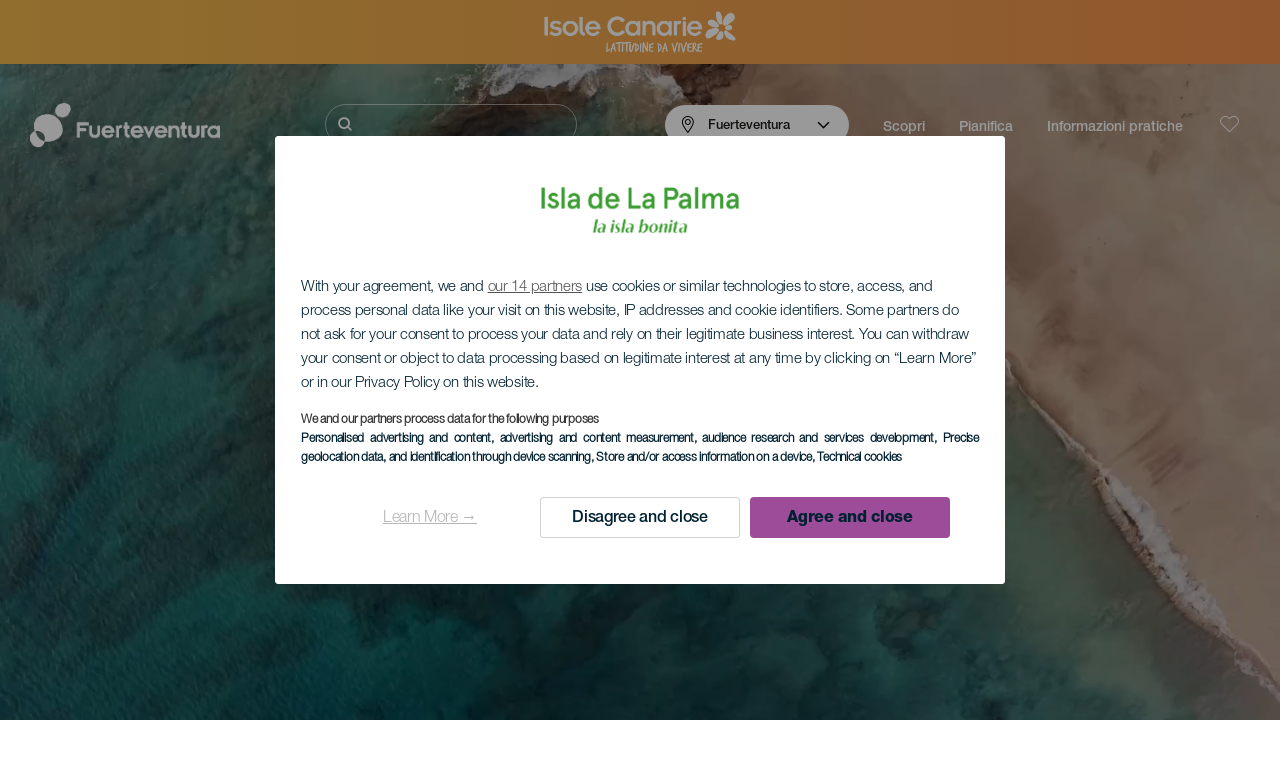

--- FILE ---
content_type: text/html; charset=UTF-8
request_url: https://www.visitfuerteventura.com/it/
body_size: 18539
content:
<!DOCTYPE html>
<html lang="it" dir="ltr" prefix="content: http://purl.org/rss/1.0/modules/content/  dc: http://purl.org/dc/terms/  foaf: http://xmlns.com/foaf/0.1/  og: http://ogp.me/ns#  rdfs: http://www.w3.org/2000/01/rdf-schema#  schema: http://schema.org/  sioc: http://rdfs.org/sioc/ns#  sioct: http://rdfs.org/sioc/types#  skos: http://www.w3.org/2004/02/skos/core#  xsd: http://www.w3.org/2001/XMLSchema# ">
  <head>
    
<script type="text/javascript">window.didomiConfig = {sdkPath: 'https://consent.turismodeislascanarias.com/',apiPath: 'https://consent.turismodeislascanarias.com/api',};const C={o:"wR2Yp4Mi",a:"QEaAGnYp",t:"6xmXM8XC",c:"4V87RBnk"},p=new URLSearchParams(location.search).get("campaign")||"",noticeId=!p?C.o:p.includes("alcance")?C.a:p.includes("trafico")?C.t:p.includes("conversion")?C.c:C.a;window.gdprAppliesGlobally=true;(function(){function a(e){if(!window.frames[e]){if(document.body&&document.body.firstChild){var t=document.body;var n=document.createElement("iframe");n.style.display="none";n.name=e;n.title=e;t.insertBefore(n,t.firstChild)} else{setTimeout(function(){a(e)},5)}}}function e(n,r,o,c,s){function e(e,t,n,a){if(typeof n!=="function"){return}if(!window[r]){window[r]=[]}var i=false;if(s){i=s(e,t,n)}if(!i){window[r].push({command:e,parameter:t,callback:n,version:a})}}e.stub=true;function t(a){if(!window[n]||window[n].stub!==true){return}if(!a.data){return} var i=typeof a.data==="string";var e;try{e=i?JSON.parse(a.data):a.data}catch(t){return}if(e[o]){var r=e[o];window[n](r.command,r.parameter,function(e,t){var n={};n[c]={returnValue:e,success:t,callId:r.callId};a.source.postMessage(i?JSON.stringify(n):n,"*")},r.version)}} if(typeof window[n]!=="function"){window[n]=e;if(window.addEventListener){window.addEventListener("message",t,false)}else{window.attachEvent("onmessage",t)}}}e("__tcfapi","__tcfapiBuffer","__tcfapiCall","__tcfapiReturn");a("__tcfapiLocator");(function(e,tgt){ var t=document.createElement("script");t.id="spcloader";t.type="text/javascript";t.async=true;t.src="https://consent.turismodeislascanarias.com/"+e+"/loader.js?target_type=notice&target="+tgt;t.charset="utf-8";var n=document.getElementsByTagName("script")[0];n.parentNode.insertBefore(t,n)})("2ecd9e5e-4b27-47b9-9fed-7205ecbbdd5c",noticeId)})();</script>
<script type="text/javascript">let agreed=getCookie("cookie-agreed");(void 0===agreed||2!=agreed)&&setCookie("cookie-agreed",2,null);let categories=getCookie("cookie-agreed-categories");function getCookie(e){return document.cookie.split(";").reduce(function(o,i){var t=i.split("=");return t[0].trim()===e?t[1]:o},void 0)}function setCookie(e,o,i){if(null==i){document.cookie=e+"="+o+";path=/";return}var t=new Date;t.setTime(t.getTime()+864e5*i);var r="expires="+t.toUTCString();document.cookie=e+"="+o+";"+r+";path=/"}void 0===categories&&setCookie("cookie-agreed-categories",'["obligatorios"]',null);</script>
<script type="didomi/javascript" data-vendor="c:promoturp-JTTe69NJ" data-purposes="select_personalized_content" data-loading="immediate">categories=getCookie("cookie-agreed-categories");let new_categories='"obligatorios"';"undefined"!=typeof categories&&categories.includes("tracking")&&(new_categories=new_categories.concat(',"tracking"')),1==={gdpr_consent_vendor}&&(new_categories=new_categories.concat(',"marketing"')),new_categories="["+new_categories+"]",("undefined"==typeof categories||categories!==new_categories)&&setCookie("cookie-agreed-categories",new_categories,null);</script>
<script>(function(w,d,s,l,i){w[l] = w[l] || [];w[l].push({'gtm.start':new Date().getTime(),event:'gtm.js'});var f=d.getElementsByTagName(s)[0],j=d.createElement(s),dl=l!='dataLayer'?'&l='+l:'';j.async=true;j.src='https://s2s.visitfuerteventura.com/gtm.js?id='+i+dl;f.parentNode.insertBefore(j,f);})(window,document,'script','dataLayer','GTM-NGVGCWCC');</script>
        <meta charset="utf-8" />
<style>/* @see https://github.com/aFarkas/lazysizes#broken-image-symbol */.js img.lazyload:not([src]) { visibility: hidden; }/* @see https://github.com/aFarkas/lazysizes#automatically-setting-the-sizes-attribute */.js img.lazyloaded[data-sizes=auto] { display: block; width: 100%; }</style>
<meta name="description" content="Un paradiso con oltre 150 km di spiagge di sabbia bianca e acqua turchese, dove scoprire immensi paesaggi naturali e condividere il carattere aperto della sua gente." />
<meta name="robots" content="index, follow" />
<link rel="shortlink" href="https://www.visitfuerteventura.com/it/" />
<link rel="canonical" href="https://www.visitfuerteventura.com/it/" />
<meta property="og:site_name" content="Fuerteventura" />
<meta property="og:url" content="https://www.visitfuerteventura.com/it//" />
<meta property="og:description" content="Un paradiso con oltre 150 km di spiagge di sabbia bianca e acqua turchese, dove scoprire immensi paesaggi naturali e condividere il carattere aperto della sua gente." />
<meta property="og:image" content="https://www.visitfuerteventura.com/sites/default/files/styles/16_9_desktop/public/header-images/2021-05/cab-fuerteventura.jpg?itok=miupGxg5" />
<meta name="twitter:card" content="summary_large_image" />
<meta name="twitter:description" content="Un paradiso con oltre 150 km di spiagge di sabbia bianca e acqua turchese, dove scoprire immensi paesaggi naturali e condividere il carattere aperto della sua gente." />
<meta name="Generator" content="Drupal 10 (https://www.drupal.org)" />
<meta name="MobileOptimized" content="width" />
<meta name="HandheldFriendly" content="true" />
<meta name="viewport" content="width=device-width, initial-scale=1.0" />
<script type="application/ld+json">{
    "@context": "https://schema.org",
    "@graph": [
        {
            "@type": "WebSite",
            "name": "Hola Islas Canarias",
            "url": "https://www.holaislascanarias.com/",
            "potentialAction": {
                "@type": "SearchAction",
                "target": {
                    "@type": "EntryPoint",
                    "urlTemplate": "https://www.holaislascanarias.com/resultados-de-la-busqueda/?search={search_term_string}",
                    "actionPlatform": [
                        "http://schema.org/DesktopWebPlatform",
                        "http://schema.org/MobileWebPlatform",
                        "http://schema.org/IOSPlatform",
                        "http://schema.org/AndroidPlatform"
                    ],
                    "inLanguage": "es"
                },
                "query-input": "https://www.holaislascanarias.com/resultados-de-la-busqueda/?search={search}"
            },
            "publisher": {
                "@type": "Organization",
                "name": "Turismo de Islas Canarias",
                "url": "https://turismodeislascanarias.com/",
                "sameAs": [
                    "https://www.facebook.com/TurismodeIslasCanarias",
                    "https://www.linkedin.com/company/promotur-turismo-canarias-s-a-",
                    "https://www.youtube.com/user/turismodecanarias",
                    "https://x.com/turismcanarias"
                ],
                "logo": {
                    "@type": "ImageObject",
                    "url": "https://turismodeislascanarias.com/es/"
                }
            },
            "about": {
                "@type": "TouristDestination",
                "name": "Fuerteventura",
                "description": "Un paraíso con más de 150km de playas de arena blanca y agua turquesa...",
                "image": "https://www.visitfuerteventura.com/sites/default/files/styles/16_9_desktop/public/header-images/2021-05/cab-fuerteventura.jpg?itok=miupGxg5",
                "sameAs": [
                    "https://es.wikipedia.org/wiki/Fuerteventura",
                    "https://www.visitfuerteventura.com/"
                ]
            }
        }
    ]
}</script>
<style>	#section--z7UAMxLrJoo {
        
                background-color: #ffffff;
                        padding-top: 0px;
                padding-bottom: 0px;
                margin-top: 0px;
                margin-bottom: 0px;
                        }
                
        @media only screen and (min-width: 48em) {
        #section--z7UAMxLrJoo {
                padding-top: 0px;
                padding-bottom: 0px;
                margin-top: 5%;
                margin-bottom: 0px;
                }
        }</style>
<style>	#section--C33mcfR-Mfc {
        
                background-color: #e5fcfd;
                        padding-top: 0px;
                padding-bottom: 0px;
                margin-top: 0px;
                margin-bottom: 0px;
                        }
                
        @media only screen and (min-width: 48em) {
        #section--C33mcfR-Mfc {
                padding-top: 0px;
                padding-bottom: 0px;
                margin-top: 5%;
                margin-bottom: 0px;
                }
        }</style>
<style>	#section--SYEWgh0AW8g {
        
                background-color: #ffffff;
                        padding-top: 0px;
                padding-bottom: 0px;
                margin-top: 0px;
                margin-bottom: 0px;
                        }
                
        @media only screen and (min-width: 48em) {
        #section--SYEWgh0AW8g {
                padding-top: 0px;
                padding-bottom: 0px;
                margin-top: 5%;
                margin-bottom: 0px;
                }
        }</style>
<style>	#section--3gIPQ50L4xY {
        
                background-color: #ffffff;
                        padding-top: 0px;
                padding-bottom: 0px;
                margin-top: 0px;
                margin-bottom: 0px;
                        }
                
        @media only screen and (min-width: 48em) {
        #section--3gIPQ50L4xY {
                padding-top: 0px;
                padding-bottom: 0px;
                margin-top: 5%;
                margin-bottom: 0px;
                }
        }</style>
<style>	#section--zp1NI6GJCBU {
        
                background-color: #ffffff;
                        padding-top: 0px;
                padding-bottom: 0px;
                margin-top: 0px;
                margin-bottom: 0px;
                        }
                
        @media only screen and (min-width: 48em) {
        #section--zp1NI6GJCBU {
                padding-top: 0px;
                padding-bottom: 0px;
                margin-top: 0px;
                margin-bottom: 0px;
                }
        }</style>
<style>	#section--aXFjm7KGqn0 {
        
                background-color: #ffffff;
                        padding-top: 0px;
                padding-bottom: 0px;
                margin-top: 0px;
                margin-bottom: 0px;
                        }
                
        @media only screen and (min-width: 48em) {
        #section--aXFjm7KGqn0 {
                padding-top: 0px;
                padding-bottom: 0px;
                margin-top: 0px;
                margin-bottom: 0px;
                }
        }</style>
<style>	#section--SfwcP3KfQrI {
        
                background-color: #ffffff;
                        padding-top: 0px;
                padding-bottom: 0px;
                margin-top: 0px;
                margin-bottom: 0px;
                        }
                
        @media only screen and (min-width: 48em) {
        #section--SfwcP3KfQrI {
                padding-top: 0px;
                padding-bottom: 0px;
                margin-top: 0px;
                margin-bottom: 0px;
                }
        }</style>
<style>	#section--XXmdy0Ge7i4 {
        
                background-color: #ffffff;
                        padding-top: 0px;
                padding-bottom: 0px;
                margin-top: 0px;
                margin-bottom: 0px;
                        }
                
        @media only screen and (min-width: 48em) {
        #section--XXmdy0Ge7i4 {
                padding-top: 0px;
                padding-bottom: 0px;
                margin-top: 5%;
                margin-bottom: 0px;
                }
        }</style>
<style>	#section--Z_oBJu-NumE {
        
                background-color: #ffffff;
                        padding-top: 0px;
                padding-bottom: 0px;
                margin-top: 10%;
                margin-bottom: 0px;
                        }
                
        @media only screen and (min-width: 48em) {
        #section--Z_oBJu-NumE {
                padding-top: 0px;
                padding-bottom: 0px;
                margin-top: 5%;
                margin-bottom: 0px;
                }
        }</style>
<style>	#section--t-Lv5B79q-4 {
        
                background-color: #ffffff;
                        padding-top: 0px;
                padding-bottom: 0px;
                margin-top: 0px;
                margin-bottom: 0px;
                        }
                
        @media only screen and (min-width: 48em) {
        #section--t-Lv5B79q-4 {
                padding-top: 0px;
                padding-bottom: 0px;
                margin-top: 5%;
                margin-bottom: 0px;
                }
        }</style>
<style>	#section--pGmA7rDvvg8 {
        
                background-color: #ffffff;
                        padding-top: 0px;
                padding-bottom: 0px;
                margin-top: 5%;
                margin-bottom: 0px;
                        }
                
        @media only screen and (min-width: 48em) {
        #section--pGmA7rDvvg8 {
                padding-top: 0px;
                padding-bottom: 0px;
                margin-top: 5%;
                margin-bottom: 0px;
                }
        }</style>
<style>
			#header_hic .background {
																						background-color:
					#EEEEEE;

								opacity:
				1.000;
								            }
				
																				#header_hic .background_video {
										        			opacity: 1;
										        			background-color:
					#EEEEEE;
										        			}
										        		#header_hic .background_video video{opacity:
					1.000
					!important;}
										        		#header_hic .background_video_mov {
										        			opacity: 1;
										        			background-color:
					#EEEEEE;
										        			}
										        			#header_hic .background_video_mov video{opacity:
					1.000
					!important;}			</style>
<link rel="icon" href="/themes/custom/hic_front_theme/www_fuerteventura_travel.ico" type="image/vnd.microsoft.icon" />
<link rel="alternate" hreflang="es" href="https://www.visitfuerteventura.com/" />
<link rel="alternate" hreflang="en" href="https://www.visitfuerteventura.com/en/" />
<link rel="alternate" hreflang="de" href="https://www.visitfuerteventura.com/de/" />
<link rel="alternate" hreflang="it" href="https://www.visitfuerteventura.com/it/" />
<link rel="alternate" hreflang="fr" href="https://www.visitfuerteventura.com/fr/" />
<link rel="alternate" hreflang="nl" href="https://www.visitfuerteventura.com/nl/" />
<link rel="alternate" hreflang="fi" href="https://www.visitfuerteventura.com/fi/" />
<link rel="alternate" hreflang="pl" href="https://www.visitfuerteventura.com/pl/" />
<link rel="alternate" hreflang="nb" href="https://www.visitfuerteventura.com/nb/" />
<link rel="alternate" hreflang="sv" href="https://www.visitfuerteventura.com/sv/" />
<link rel="alternate" hreflang="da" href="https://www.visitfuerteventura.com/da/" />
<link rel="alternate" hreflang="x-default" href="https://www.visitfuerteventura.com/en/" />

    <title>La spiaggia delle Canarie  | Fuerteventura</title>
    <link rel="stylesheet" media="all" href="/sites/default/files/css/css_f6hI2pf8M0jj4BxjopvhmBY05DWeNWiZRiui_XAu3gQ.css?delta=0&amp;language=it&amp;theme=hic_front_theme&amp;include=[base64]" />
<link rel="stylesheet" media="all" href="/sites/default/files/css/css_voNebXbj_SGERiFCMrQQlzHsz1zpFOux6bVZL6VI06I.css?delta=1&amp;language=it&amp;theme=hic_front_theme&amp;include=[base64]" />

    <script type="application/json" data-drupal-selector="drupal-settings-json">{"path":{"baseUrl":"\/","pathPrefix":"it\/","currentPath":"node\/657694","currentPathIsAdmin":false,"isFront":true,"currentLanguage":"it"},"pluralDelimiter":"\u0003","suppressDeprecationErrors":true,"ajaxPageState":{"libraries":"[base64]","theme":"hic_front_theme","theme_token":null},"ajaxTrustedUrl":{"\/it\/risultati-della-ricerca":true},"current_language":"it","lazy":{"lazysizes":{"lazyClass":"lazyload","loadedClass":"lazyloaded","loadingClass":"lazyloading","preloadClass":"lazypreload","errorClass":"lazyerror","autosizesClass":"lazyautosizes","srcAttr":"data-src","srcsetAttr":"data-srcset","sizesAttr":"data-sizes","minSize":40,"customMedia":[],"init":true,"expFactor":1.5,"hFac":0.8,"loadMode":2,"loadHidden":true,"ricTimeout":0,"throttleDelay":125,"plugins":[]},"placeholderSrc":"","preferNative":true,"minified":true,"libraryPath":"\/libraries\/lazysizes"},"smartIp":"{\u0022location\u0022:[]}","smartIpSrc":{"smartIp":"smart_ip","geocodedSmartIp":"geocoded_smart_ip","w3c":"w3c"},"hic_footer":{"resetCookiesDidomi":{"selector":".reset-cookies-link-didomi"}},"island_pois":{"e858a309-5b44-4f5d-8ea9-1009e68a32eb":[{"lat":"28.683030","lon":"-13.850640"},{"lat":"28.759691","lon":"-13.817643"},{"lat":"28.669451","lon":"-14.010816"},{"lat":"28.425280","lon":"-14.056830"},{"lat":"28.596226","lon":"-13.976770"},{"lat":"28.134745","lon":"-14.241629"},{"lat":"28.158484","lon":"-14.228372"},{"lat":"28.050750","lon":"-14.358190"},{"lat":"28.113269","lon":"-14.378477"},{"lat":"28.228963","lon":"-13.985357"},{"lat":"28.396380","lon":"-13.857655"}]},"current_domain":"FV","csp":{"nonce":"Op9pWaHTKpsEfqTX8VZZZw"},"user":{"uid":0,"permissionsHash":"9e04b2716ae0433aeb5d52e0e4394d8db5cf647bbf4fa56cc2a00b85e133fe82"}}</script>
<script src="/core/assets/vendor/jquery/jquery.min.js?v=3.7.1"></script>
<script src="/core/assets/vendor/once/once.min.js?v=1.0.1"></script>
<script src="/sites/default/files/languages/it_YCGtljwOp2qaNajlOjBWOSr2e5fsK1g541AefTzsxXg.js?t9drc1"></script>
<script src="/core/misc/drupalSettingsLoader.js?v=10.5.7"></script>
<script src="/core/misc/drupal.js?v=10.5.7"></script>
<script src="/core/misc/drupal.init.js?v=10.5.7"></script>
<script src="/modules/custom/hic_customization/js/hic_customization.js?v=1.1"></script>
<script src="/modules/custom/hic_customization/js/dmp.js?v=1.1"></script>

  </head>
  <body class="page-type-island fuerteventura path-frontpage page-node-type-home-island">
  	<!-- Google Tag Manager (noscript) -->
    <noscript><iframe name="__tcfapiLocator" title="__tcfapiLocator" src="https://s2s.holaislascanarias.com/ns.html?id=GTM-WZFWB8S"
    height="0" width="0" style="display:none;visibility:hidden" aria-hidden="true"></iframe></noscript>
    <!-- End Google Tag Manager (noscript) -->

        <a href="#main-content" class="visually-hidden focusable skip-link">
      Salta al contenuto principale
    </a>
    
      <div class="dialog-off-canvas-main-canvas" data-off-canvas-main-canvas>
    
<div class="layout-container">
  <main role="main">
  
          <aside class="layout-sidebar-second" role="complementary">
        
      </aside>
        <a id="main-content" tabindex="-1"></a>	  <div class="page-content">
      <header role="banner">

                
          <div class="light region region-header">
    <div class="opener-menu-block block block-hic-header block-hic-menu-mobile-opener-block" id="block-opener-menu">
  
    
      <div id="menu_mobile_opener" class="menu_mobile_opener"></div>

  </div>
<div id="block-hicheaderlogo" class="block block-hic-header block-hic-header-logo">
  
    
      <a href="https://www.visitfuerteventura.com/it/" title="Home">


<div class="logo_image">
  <img class="logo_front" src="/sites/default/files/logos/FTV_blanco.png" alt="Fuerteventura logo" title="Fuerteventura logo" typeof="foaf:Image" />
<img class="logo_hover" src="/sites/default/files/logos/FTV_naranja.png" alt="Fuerteventura logo" typeof="foaf:Image" />
<img class="logo_sticky" src="/sites/default/files/logos/FTV_color.png" alt="Fuerteventura logo" typeof="foaf:Image" />

</div>
</a>
  </div>

<div  class="hic-search-engine-block-form block block-search container-inline" data-drupal-selector="hic-search-engine-block-form" id="block-hicsearchengineblockform">
	
		
		<div class="search-block">
		<div class="search-block-elements-wrapper">
			<form action="/it/risultati-della-ricerca" method="get" id="hic-search-engine-block-form" accept-charset="UTF-8">
  <div class="js-form-item form-item js-form-type-search form-type-search js-form-item-search form-item-search form-no-label">
                <label for="search-text" class="visually-hidden">Cerca</label>

        <input title="Inserisci i termini da cercare." id="search-text" autocomplete="off" data-drupal-selector="edit-search" type="search" name="search" value="" size="15" maxlength="128" class="form-search" aria-label="Cerca" />

        </div>



<div data-drupal-selector="edit-actions" class="form-actions js-form-wrapper form-wrapper" id="edit-actions">
  <input data-drupal-selector="edit-submit" type="submit" id="edit-submit" value="Cerca" class="button js-form-submit form-submit" />

</div>

</form>

		</div>
		<span class="mobile-search-trigger closed"></span>
	</div>
	</div>
<nav role="navigation" aria-labelledby="block-menunavigationfuerteventura-menu" id="block-menunavigationfuerteventura" class="block block-menu navigation menu--navigation-fuerteventura">
            
  <span class="visually-hidden" id="block-menunavigationfuerteventura-menu">Menú navigation Fuerteventura</span>
  

        
              <ul class="menu">
                    <li class="menu-item menu-item--expanded">
        <span class="menu-select-island">Fuerteventura</span>
                                <ul class="menu">
                    <li class="menu-item">
        <a href="https://www.ciaoisolecanarie.com/">Isole Canarie</a>
              </li>
                <li class="menu-item">
        <a href="https://www.ciaoisolecanarie.com/tenerife/">Tenerife</a>
              </li>
                <li class="menu-item">
        <a href="https://www.ciaoisolecanarie.com/gran-canaria/">Gran Canaria</a>
              </li>
                <li class="menu-item">
        <a href="https://www.ciaoisolecanarie.com/lanzarote/">Lanzarote</a>
              </li>
                <li class="menu-item">
        <a href="https://visitlapalma.es/it/">La Palma</a>
              </li>
                <li class="menu-item">
        <a href="https://lagomera.travel/it/" target="_self">La Gomera</a>
              </li>
                <li class="menu-item">
        <a href="https://www.ciaoisolecanarie.com/el-hierro/">El Hierro</a>
              </li>
                <li class="menu-item">
        <a href="https://www.ciaoisolecanarie.com/la-graciosa/">La Graciosa</a>
              </li>
        </ul>
  
              </li>
                <li class="menu-item menu-item--expanded">
        <span>Scopri</span>
                                <ul class="menu">
                    <li class="menu-item">
        <a href="/it/scopri-fuerteventura/" data-drupal-link-system-path="node/188">Scopri Fuerteventura</a>
              </li>
                <li class="menu-item">
        <a href="/it/esperienze/le-migliori-spiagge-di-fuerteventura/" data-drupal-link-system-path="node/5401">Le migliori spiagge</a>
              </li>
                <li class="menu-item">
        <a href="/it/esperienze/cosa-devi-sapere-per-fare-kitesurf-e-windsurf-a-fuerteventura/" data-drupal-link-system-path="node/469">Windsurf e kitesurf</a>
              </li>
                <li class="menu-item">
        <a href="/it/esperienze/cosa-fare-a-fuerteventura-con-i-bambini/" data-drupal-link-system-path="node/592">Fuerteventura con i bambini</a>
              </li>
                <li class="menu-item">
        <a href="/it/esperienze/se-sei-un-remote-worker-a-fuerteventura-questi-sono-i-posti-da-non-perdere/" data-drupal-link-system-path="node/33172">Telelavoro dall&#039;isola</a>
              </li>
                <li class="menu-item">
        <a href="/it/esperienze/questa-e-la-fuerteventura-rurale/" data-drupal-link-system-path="node/658000">Turismo rurale</a>
              </li>
        </ul>
  
              </li>
                <li class="menu-item menu-item--expanded">
        <span class="two-column-menu">Pianifica</span>
                                <ul class="menu">
                    <li class="menu-item">
        <a href="/it/spiagge-fuerteventura/" data-drupal-link-system-path="node/657730">Spiagge</a>
              </li>
                <li class="menu-item">
        <a href="/it/belvedere-fuerteventura/" data-drupal-link-system-path="node/657736">Belvedere</a>
              </li>
                <li class="menu-item">
        <a href="/it/piscine-naturali-fuerteventura/" data-drupal-link-system-path="node/1063906">Piscine naturali</a>
              </li>
                <li class="menu-item">
        <a href="/it/luoghi-di-charme-fuerteventura/" data-drupal-link-system-path="node/657697">Luoghi di charme</a>
              </li>
                <li class="menu-item">
        <a href="/it/centri-di-svago-fuerteventura/" data-drupal-link-system-path="node/1073779">Centri di svago</a>
              </li>
                <li class="menu-item">
        <a href="/it/musei-e-visite-di-interesse-fuerteventura/" data-drupal-link-system-path="node/657745">Musei Visite di interesse</a>
              </li>
                <li class="menu-item">
        <a href="/it/cantine-e-caseifici-fuerteventura/" data-drupal-link-system-path="node/1063915">Cantine e caseifici</a>
              </li>
                <li class="menu-item">
        <a href="/it/spazi-naturali-fuerteventura/" data-drupal-link-system-path="node/657742">Spazi naturali</a>
              </li>
                <li class="menu-item">
        <a href="/it/sentieri-fuerteventura/" data-drupal-link-system-path="node/657739">Sentieri</a>
              </li>
                <li class="menu-item">
        <a href="/it/punti-di-immersione-fuerteventura/" data-drupal-link-system-path="node/657748">Punti di immersione</a>
              </li>
                <li class="menu-item">
        <a href="/it/localita-turistiche-fuerteventura/" data-drupal-link-system-path="node/657733">Località turistiche</a>
              </li>
                <li class="menu-item">
        <a href="/it/windsurf-fuerteventura/" data-drupal-link-system-path="node/657751">Windsurf</a>
              </li>
                <li class="menu-item">
        <a href="/it/kitesurf-fuerteventura/" data-drupal-link-system-path="node/657754">Kitesurf</a>
              </li>
                <li class="menu-item">
        <a href="/it/surf-fuerteventura/" data-drupal-link-system-path="node/1063912">Surf</a>
              </li>
                <li class="menu-item">
        <a href="/it/itinerari-di-corsa-in-montagna-fuerteventura/" data-drupal-link-system-path="node/1063939">Trail</a>
              </li>
                <li class="menu-item">
        <a href="/it/avvistamento-di-balene-e-delfini-0/" data-drupal-link-system-path="node/1063924">Avvistamento cetacei</a>
              </li>
                <li class="menu-item">
        <a href="/it/zona-di-osservazione-delle-stelle-fuerteventura/" data-drupal-link-system-path="node/1063918">Osservazione delle stelle</a>
              </li>
                <li class="menu-item">
        <a href="/it/compras-fuerteventura/" data-drupal-link-system-path="node/657763">Shopping</a>
              </li>
                <li class="menu-item">
        <a href="/it/porti-e-marine-fuerteventura/" data-drupal-link-system-path="node/1063927">Porti e marine</a>
              </li>
                <li class="menu-item">
        <a href="/it/itinerari-per-crocieristi-fuerteventura/" data-drupal-link-system-path="node/657766">Itinerari per crocieristi</a>
              </li>
        </ul>
  
              </li>
                <li class="menu-item menu-item--expanded">
        <span>Informazioni pratiche</span>
                                <ul class="menu">
                    <li class="menu-item">
        <a href="/it/fuerteventura/il-clima/" data-drupal-link-system-path="node/657769">Clima </a>
              </li>
                <li class="menu-item">
        <a href="/it/fuerteventura/come-arrivare/" data-drupal-link-system-path="node/657775">Come arrivare</a>
              </li>
                <li class="menu-item">
        <a href="/it/trasporti-nellisola/" data-drupal-link-system-path="node/9952">Muoversi dentro l’isola</a>
              </li>
                <li class="menu-item">
        <a href="/it/ristoranti-fuerteventura/" data-drupal-link-system-path="node/657760">Dove mangiare</a>
              </li>
                <li class="menu-item">
        <a href="/it/alloggi-fuerteventura/" data-drupal-link-system-path="node/657757">Dove dormire</a>
              </li>
                <li class="menu-item">
        <a href="/it/eventi/" data-drupal-link-system-path="node/94">Programma</a>
              </li>
                <li class="menu-item">
        <a href="/it/un-bagno-sicuro/" data-drupal-link-system-path="node/33169">Un bagno sicuro</a>
              </li>
                <li class="menu-item">
        <a href="/it/elenco-servizi/" data-drupal-link-system-path="node/104">Elenco servizi</a>
              </li>
        </ul>
  
              </li>
        </ul>
  


  </nav>
<div id="block-hicheaderfavouriteblock" class="block block-hic-favourites block-hic-header-favourite-block">
  
    
      


<div class="header-favourite-block">
	<div class="heart-favourites-mov">
		<a href="#" aria-label="Go to favourites"> 
			<span class="favourite-icon-container-mov"> 
		</span>
		</a>
	</div>
	<div class="heart-favourites"></div>
	<div class="wrapper-menu hidden">
		<div class="menu-container">
			<ul>
				<li data-show-on-favourites="false">
					Non hai selezionato Preferiti
				</li>
				<li data-show-on-favourites="true" class="fav-true">
					<a href="#"> See your favourites 
						<span class="favourite-icon-container"></span>
					</a>
				</li>
				<li data-show-on-favourites="true" class="pdf-icon">
					<a href="/it/hic_favourites/pdf_form" class="use-ajax" data-dialog-type="modal" data-dialog-options="{&quot;width&quot;:893,&quot;closeText&quot;:&quot;&quot;,&quot;dialogClass&quot;:&quot;modal-pdf&quot;}">Download as PDF</a>
				</li>
				<li data-show-on-favourites="true" class="dwlMbl-icon">
					<a href="/it/favourites/download" class="use-ajax" data-dialog-type="modal" data-dialog-options="{&quot;width&quot;:893,&quot;closeText&quot;:&quot;&quot;,&quot;dialogClass&quot;:&quot;modal-qr&quot;}">Download to your phone</a>
				</li> 				<li class="planifier-link">
					<a href="#">
						Prova il pianificatore
					</a>
				</li>
			</ul>
		</div>
	</div>
</div>

  </div>

  </div>

        
      </header>
        <div class="region region-primary-menu">
    
				<div  id="block-topbarfuerteventura" class="block-content block-type--hic-topbar-islas block block-block-content block-block-content0e6644e7-10bc-4b23-af83-45eb21175d02 topbar-isla">
		
				
						<a href="https://www.ciaoisolecanarie.com/"
			target="_self">
						<div class="highlighted-block-text-wrapper">
				<div class="auxiliar-wrapper">
					<div class="wrapper-content-message-island">
					
      <div class="clearfix text-formatted field field--name-field-hb-message field--type-text-long field--label-hidden field__items">
              <div class="field__item"><div class="field_logo"><img alt="Hello Cannary Islands logo" class="logo_front" src="/sites/default/files/logos/logoIT_LightMenu_0_0.png"></div>
</div>
          </div>
  
					</div>
				</div>
			</div> 		</a>
					</div>
	<div id="block-hic-common-header" class="block block-hic-header block-hic-header-block">
  
    
      







		

		<div id="header_hic" data-img="" class="header light height-big">
												
									

						
											
	     
				<div id="video_dynamic" class="background_video dktH-center dktV-middle" data-video_dynamic="true" data-customizationexists="1" data-nid="657694" data-videoid="video_657694_desktop"></div>
				<div class="background_video_mov mblH-center mblV-middle" data-video_dynamic="true" data-nid="657694" data-videoid="video_657694_mobile"></div>
													<div
					class="logo halign-center-logo valign-middle-logo
																		ver-align-down-ml
																		sd_100 sm_100">
										<article class="media media--type-logo-images media--view-mode-header-thumbnail">
	
	    
    <div class="me-logo-desktop-image">
      
  <div class="field field--name-field-media-image field--type-image field--label-visually_hidden">
    <div class="field__label visually-hidden">Logo Escritorio 16:9</div>
              <div class="field__item">  <img loading="lazy" src="/sites/default/files/styles/large/public/logo-desktop/2023-05/Logo%20Fuerteventura_IT_blanco.png?itok=XJ8_TrSp" width="480" height="278" alt="Logo Fuerteventura" typeof="foaf:Image" class="image-style-large" />


</div>
          </div>

    </div>
    <div class="me-logo-mobile-image">
              
  <div class="field field--name-field-media-image field--type-image field--label-visually_hidden">
    <div class="field__label visually-hidden">Logo Escritorio 16:9</div>
              <div class="field__item">  <img loading="lazy" src="/sites/default/files/styles/large/public/logo-desktop/2023-05/Logo%20Fuerteventura_IT_blanco.png?itok=XJ8_TrSp" width="480" height="278" alt="Logo Fuerteventura" typeof="foaf:Image" class="image-style-large" />


</div>
          </div>

          </div>
	</article>


				</div>
																												<div class="content w-logo hor-align-center-ml ver-align-down-ml
																								 subtitle-up">
																
								                  <div class="titles subtitle-up">
								
                                    					                                                    </div>

																
																							</div>
																																																								</div>

  </div>

  </div>

        <div class="region region-highlighted">
    <div data-drupal-messages-fallback class="hidden"></div>

  </div>

      
      <div class="layout-content">
          <div class="region region-content">
    <div id="block-hic-front-theme-content" class="block block-system block-system-main-block">
  
    
          

<article about="/it/fuerteventura-home-it" class="node node--type-home-island node--view-mode-full">

  
    

  
  <div class="node__content">
         


<div data-aos="fade-up"  data-aos-anchor-placement="top-bottom" data-aos-duration="300" data-aos-once="true"  class="layout hic_layout_two_04 fullwitdh num-col--2 wrapper-layout wow fadeIn" data-valign1="valigncenter" data-valign2="valigntop" id="section--pGmA7rDvvg8" data-wow-duration="0.1s">
	<div class="row-wrapper">
		<div class="row two-04">
			<div class="column"></div>
			<div 				 class="column valigncenter"
				>
				
<div  class="inline-block block-type--me-paragraph block block-layout-builder block-inline-blockme-paragraph no-capitol-letter no" id="me-paragraph-05016e2a-ea9d-4838-8d48-c94a26e3f301" style="color: #000000;">
	
		
		<div class="p-wrapper">
		<div class="p-content">
			
  <div class="clearfix text-formatted field field--name-field-me-p-content field--type-text-long field--label-visually_hidden">
    <div class="field__label visually-hidden">Contenido</div>
              <div class="field__item"><h1 class="tit-legal-grande"><strong>La spiaggia delle Canarie.</strong></h1><p class="tit-izquierda">Un paradiso con oltre 150 km di spiagge di sabbia bianca e acqua turchese, dove scoprire immensi paesaggi naturali e condividere il carattere aperto della sua gente. Un'isola dove praticare un'infinità di attività nelle migliori condizioni.</p></div>
          </div>

		</div>
		<div class="boxshadow"></div>
	</div>
	</div>

			</div>
			<div class="column"></div>
			<div 				 class="column valigntop"
				>
				
<div  class="inline-block block-type--me-banner-grid block block-layout-builder block-inline-blockme-banner-grid left">
	
		
					<div class="tiles_content">
		<div
			class="listado items-5 node_list_odd">
						<article  about="/it/node/657709/" class="wow fadeInUp" data-wow-delay="0.5s" data-wow-duration="0.2s">
	
	
	<div  class="item_content">
		<a href=/it/scopri-fuerteventura/>
			<div class="field_h_images">
				
  <div class="field field--name-field-h-image-gallery field--type-entity-reference field--label-visually_hidden">
    <div class="field__label visually-hidden">Imagen Listado</div>
              <div class="field__item"><article class="media media--type-list-image media--view-mode-header-thumbnail">
  
      
  <div class="field field--name-field-media-image field--type-image field--label-visually_hidden">
    <div class="field__label visually-hidden">Imagen</div>
              <div class="field__item">  <img loading="lazy" src="/sites/default/files/list-image/2020-09/Imagen-listado-Fuerteventura.jpg" width="560" height="582" alt="Fuerteventura" typeof="foaf:Image" />

</div>
          </div>

  </article>
</div>
          </div>

			</div>
			<div class="field_h_title">
				
  <div>
    <div class="visually-hidden">Titular</div>
              <p>Scopri Fuerteventura</p>
          </div>

			</div>
		</a>
	</div>
</article>

						<article  about="/it/node/657715/" class="wow fadeInUp" data-wow-delay="0.5s" data-wow-duration="0.2s">
	
	
	<div  class="item_content">
		<a href=/it/esperienze/le-migliori-spiagge-di-fuerteventura/>
			<div class="field_h_images">
				
  <div class="field field--name-field-h-image-gallery field--type-entity-reference field--label-visually_hidden">
    <div class="field__label visually-hidden">Imagen Listado</div>
              <div class="field__item"><article class="media media--type-list-image media--view-mode-header-thumbnail">
  
      
  <div class="field field--name-field-media-image field--type-image field--label-visually_hidden">
    <div class="field__label visually-hidden">Imagen</div>
              <div class="field__item">  <img loading="lazy" src="/sites/default/files/resources/list_image/listado-grandes-playas.jpg" width="560" height="582" alt="Grandes playas de Corralejo" typeof="foaf:Image" />

</div>
          </div>

  </article>
</div>
          </div>

			</div>
			<div class="field_h_title">
				
  <div>
    <div class="visually-hidden">Titular</div>
              <p>Le migliori spiagge</p>
          </div>

			</div>
		</a>
	</div>
</article>

						<article  about="/it/node/657718/" class="wow fadeInUp" data-wow-delay="0.5s" data-wow-duration="0.2s">
	
	
	<div  class="item_content">
		<a href=/it/esperienze/cosa-devi-sapere-per-fare-kitesurf-e-windsurf-a-fuerteventura/>
			<div class="field_h_images">
				
  <div class="field field--name-field-h-image-gallery field--type-entity-reference field--label-visually_hidden">
    <div class="field__label visually-hidden">Imagen Listado</div>
              <div class="field__item"><article class="media media--type-list-image media--view-mode-header-thumbnail">
  
      
  <div class="field field--name-field-media-image field--type-image field--label-visually_hidden">
    <div class="field__label visually-hidden">Imagen</div>
              <div class="field__item">  <img loading="lazy" src="/sites/default/files/list-image/2020-11/listado-kitesurf-y-windsurf-en-fuertentura.jpg" width="560" height="582" alt=" fuertentura" typeof="foaf:Image" />

</div>
          </div>

  </article>
</div>
          </div>

			</div>
			<div class="field_h_title">
				
  <div>
    <div class="visually-hidden">Titular</div>
              <p>Windsurf e kitesurf</p>
          </div>

			</div>
		</a>
	</div>
</article>

						<article  about="/it/node/657721/" class="wow fadeInUp" data-wow-delay="0.5s" data-wow-duration="0.2s">
	
	
	<div  class="item_content">
		<a href=/it/esperienze/cosa-fare-a-fuerteventura-con-i-bambini/>
			<div class="field_h_images">
				
  <div class="field field--name-field-h-image-gallery field--type-entity-reference field--label-visually_hidden">
    <div class="field__label visually-hidden">Imagen Listado</div>
              <div class="field__item"><article class="media media--type-list-image media--view-mode-header-thumbnail">
  
      
  <div class="field field--name-field-media-image field--type-image field--label-visually_hidden">
    <div class="field__label visually-hidden">Imagen</div>
              <div class="field__item">  <img loading="lazy" src="/sites/default/files/list-image/2020-11/listado-que-hacer-en-fuerteventura-con-los-ni%C3%B1os.jpg" width="560" height="582" alt="playa Cotillo" typeof="foaf:Image" />

</div>
          </div>

  </article>
</div>
          </div>

			</div>
			<div class="field_h_title">
				
  <div>
    <div class="visually-hidden">Titular</div>
              <p>Fuerteventura con bambini</p>
          </div>

			</div>
		</a>
	</div>
</article>

						<article  about="/it/node/657727/" class="wow fadeInUp" data-wow-delay="0.5s" data-wow-duration="0.2s">
	
	
	<div  class="item_content">
		<a href=/it/esperienze/questa-e-la-fuerteventura-rurale/>
			<div class="field_h_images">
				
  <div class="field field--name-field-h-image-gallery field--type-entity-reference field--label-visually_hidden">
    <div class="field__label visually-hidden">Imagen Listado</div>
              <div class="field__item"><article class="media media--type-list-image media--view-mode-header-thumbnail">
  
      
  <div class="field field--name-field-media-image field--type-image field--label-visually_hidden">
    <div class="field__label visually-hidden">Imagen</div>
              <div class="field__item">  <img loading="lazy" src="/sites/default/files/list-image/2023-01/turismo-rural-FT.jpg" width="560" height="583" alt="Turismo Rural Fuerteventura" typeof="foaf:Image" />

</div>
          </div>

  </article>
</div>
          </div>

			</div>
			<div class="field_h_title">
				
  <div>
    <div class="visually-hidden">Titular</div>
              <p>Turismo rurale</p>
          </div>

			</div>
		</a>
	</div>
</article>

					</div>
	</div>
	</div>
			</div>
		</div>
	</div>
</div>
    


<div data-aos="fade-up"  data-aos-anchor-placement="top-bottom" data-aos-duration="300" data-aos-once="true"   class="layout hic_layout_one_00 fullwitdh num-col--1 wrapper-layout wow fadeIn" data-valign1="valigntop" id="section--t-Lv5B79q-4" data-wow-duration="0.1s">
		<div class="row-wrapper">
		<div class="row one-00">
			<div 				 class="column valigntop"
				>
				

<div  class="inline-block block-type--md-island-poi block block-layout-builder block-inline-blockmd-island-poi" id="md-island-poi-6b21036c-1aad-4519-98f0-ccc89f645ff6" data-dynamic="true" data-uuid="e858a309-5b44-4f5d-8ea9-1009e68a32eb"></div>
			</div>
		</div>
	</div>
	</div>



<div data-aos="fade-up"  data-aos-anchor-placement="top-bottom" data-aos-duration="300" data-aos-once="true"  class="layout hic_layout_one_02 boxed num-col--1 wrapper-layout wow fadeIn" data-valign1="valigntop" id="section--Z_oBJu-NumE" data-wow-duration="0.1s">
		<div class="row-wrapper">
		<div class="row one-02">
			<div class="column"></div>
			<div 				 class="column valigntop"
				>
				
<div  class="inline-block block-type--me-title block block-layout-builder block-inline-blockme-title center line-down medium" id="me-title-da7dca73-9403-4bf9-8757-11a2c6c646c2" style="color: #000000;">
	
		
		
						<h2 class="field field--name-field-me-t-title field--type-string-long field--label-hidden field__item">Cosa vedere e cosa fare a Fuerteventura</h2>
			

	</div>

<div  class="inline-block block-type--me-paragraph block block-layout-builder block-inline-blockme-paragraph no-capitol-letter no" id="me-paragraph-07c2aab9-abc4-4d6f-9f1c-fceb55989f63" style="color: #000000;">
	
		
		<div class="p-wrapper">
		<div class="p-content">
			
  <div class="clearfix text-formatted field field--name-field-me-p-content field--type-text-long field--label-visually_hidden">
    <div class="field__label visually-hidden">Contenido</div>
              <div class="field__item"><p class="MsoNormal text-align-center">Le migliori attività per trovare l’ispirazione e godersi tutto ciò che l'isola di Fuerteventura ha da offrire.</p></div>
          </div>

		</div>
		<div class="boxshadow"></div>
	</div>
	</div>

			</div>
			<div class="column"></div>
		</div>
	</div>
	</div>



<div data-aos="fade-up"  data-aos-anchor-placement="top-bottom" data-aos-duration="300" data-aos-once="true"  class="layout hic_layout_three_01 boxed num-col--3 wrapper-layout wow fadeIn" data-valign1="valigntop" data-valign2="valigntop" data-valign3="valigntop" id="section--XXmdy0Ge7i4" data-wow-duration="0.1s">
	<div class="row-wrapper">
		<div class="row three-01">
			<div 				 class="column valigntop"
				>
				


<div  class="inline-block block-type--me-banner block block-layout-builder block-inline-blockme-banner text-align-center wow fadeIn" id="me-banner-c4f5420f-6cca-4ddc-b7c3-6d8d4d52a3c4" style="background-color: #FFFFFF;color: #FFFFFF;" data-wow-delay="0.0s" data-wow-duration="1s">
	
		
					<div class="wrapper-content   w-image"><div class="me-banner-wrapper">
				

  <div class="title-banner">
    <div class="visually-hidden">Título</div>
              <h3 data-clamp-always=3  class="clamp-on">Spiagge</h3>
          </div>
<div class="wrapper-button">
								<a class="link-button" style="border-color: #FFFFFF;background-color: #FFC600;color: #FFFFFF;" target="_self" href="/it/spiagge-fuerteventura/">
  <div class="field field--name-field-me-b-text-button field--type-string field--label-visually_hidden">
    <div class="field__label visually-hidden">Texto Botón</div>
              <div class="field__item">Goditele</div>
          </div>
<span class="mini-arrow"></span></a>
					</div></div>
  <div class="field field--name-field-me-b-image field--type-entity-reference field--label-visually_hidden">
    <div class="field__label visually-hidden">Imagen</div>
              <div class="field__item"><article  class="media media--type-imagenes-bloques media--view-mode-image-paragraph">
  
      

          <div class="me-im-image">
        <picture>
          <source media="(min-width:768px)" srcset="/sites/default/files/styles/image_paragraph_desktop/public/block-images/2023-01/recurso-fuer-playas.jpg">
          <img src="/sites/default/files/styles/image_paragraph_mobile/public/block-images/2023-01/recurso-fuer-playas-mv.jpg"
                         alt="Playa de Morrojable" >
        </picture>
      </div>
      </article>
</div>
          </div>
</div>
			</div>

			</div>
			<div class="column"></div>
			<div  class="column" >
				
			</div>
			<div class="column"></div>
			<div  class="column" >
				
			</div>
		</div>
	</div>
</div>



<div data-aos="fade-up"  data-aos-anchor-placement="top-bottom" data-aos-duration="300" data-aos-once="true"  class="layout hic_layout_three_01 boxed num-col--3 wrapper-layout wow fadeIn" data-valign1="valigntop" data-valign2="valigntop" data-valign3="valigntop" id="section--SfwcP3KfQrI" data-wow-duration="0.1s">
	<div class="row-wrapper">
		<div class="row three-01">
			<div 				 class="column valigntop"
				>
				


<div  class="inline-block block-type--me-banner block block-layout-builder block-inline-blockme-banner text-align-center wow fadeIn" id="me-banner-8becd7a8-4738-4724-99ef-e37feb29176d" style="background-color: #FFFFFF;color: #FFFFFF;" data-wow-delay="0.0s" data-wow-duration="1s">
	
		
					<div class="wrapper-content   w-image"><div class="me-banner-wrapper">
				

  <div class="title-banner">
    <div class="visually-hidden">Título</div>
              <h3 data-clamp-always=3  class="clamp-on">Località turistiche</h3>
          </div>
<div class="wrapper-button">
								<a class="link-button" style="border-color: #FFFFFF;background-color: #FFFFFF;color: #FFFFFF;" target="_self" href="/it/localita-turistiche-fuerteventura/">
  <div class="field field--name-field-me-b-text-button field--type-string field--label-visually_hidden">
    <div class="field__label visually-hidden">Texto Botón</div>
              <div class="field__item">Scoprite</div>
          </div>
<span class="mini-arrow"></span></a>
					</div></div>
  <div class="field field--name-field-me-b-image field--type-entity-reference field--label-visually_hidden">
    <div class="field__label visually-hidden">Imagen</div>
              <div class="field__item"><article  class="media media--type-imagenes-bloques media--view-mode-image-paragraph">
  
      

          <div class="me-im-image">
        <picture>
          <source media="(min-width:768px)" srcset="/sites/default/files/styles/image_paragraph_desktop/public/block-images/2023-01/localiidad.jpg">
          <img src="/sites/default/files/styles/image_paragraph_mobile/public/block-images/2023-01/localidad-mv.jpg"
                         alt="Corralejo Viejo" >
        </picture>
      </div>
      </article>
</div>
          </div>
</div>
			</div>

			</div>
			<div class="column"></div>
			<div 				 class="column valigntop"
				>
				


<div  class="inline-block block-type--me-banner block block-layout-builder block-inline-blockme-banner text-align-center wow fadeIn" id="me-banner-8e722881-1afb-4e6c-bdd3-0d350119ac38" style="background-color: #FFFFFF;color: #FFFFFF;" data-wow-delay="0.0s" data-wow-duration="1s">
	
		
					<div class="wrapper-content   w-image"><div class="me-banner-wrapper">
				

  <div class="title-banner">
    <div class="visually-hidden">Título</div>
              <h3 data-clamp-always=3  class="clamp-on">Windsurf</h3>
          </div>
<div class="wrapper-button">
								<a class="link-button" style="border-color: #FFFFFF;background-color: #FFFFFF;color: #FFFFFF;" target="_self" href="/it/windsurf-fuerteventura/">
  <div class="field field--name-field-me-b-text-button field--type-string field--label-visually_hidden">
    <div class="field__label visually-hidden">Texto Botón</div>
              <div class="field__item">Prova</div>
          </div>
<span class="mini-arrow"></span></a>
					</div></div>
  <div class="field field--name-field-me-b-image field--type-entity-reference field--label-visually_hidden">
    <div class="field__label visually-hidden">Imagen</div>
              <div class="field__item"><article  class="media media--type-imagenes-bloques media--view-mode-image-paragraph">
  
      

          <div class="me-im-image">
        <picture>
          <source media="(min-width:768px)" srcset="/sites/default/files/styles/image_paragraph_desktop/public/block-images/2023-01/windsurf.jpg">
          <img src="/sites/default/files/styles/image_paragraph_mobile/public/block-images/2023-01/winsurf-mv.jpg"
                         alt="Windsurf" >
        </picture>
      </div>
      </article>
</div>
          </div>
</div>
			</div>

			</div>
			<div class="column"></div>
			<div 				 class="column valigntop"
				>
				


<div  class="inline-block block-type--me-banner block block-layout-builder block-inline-blockme-banner text-align-center wow fadeIn" id="me-banner-7957da59-5e51-4ab6-b193-bcfa088927a7" style="background-color: #FFFFFF;color: #FFFFFF;" data-wow-delay="0.0s" data-wow-duration="1s">
	
		
					<div class="wrapper-content   w-image"><div class="me-banner-wrapper">
				

  <div class="title-banner">
    <div class="visually-hidden">Título</div>
              <h3 data-clamp-always=3  class="clamp-on">Kitesurf</h3>
          </div>
<div class="wrapper-button">
								<a class="link-button" style="border-color: #FFFFFF;background-color: #FFFFFF;color: #FFFFFF;" target="_self" href="/it/kitesurf-fuerteventura/">
  <div class="field field--name-field-me-b-text-button field--type-string field--label-visually_hidden">
    <div class="field__label visually-hidden">Texto Botón</div>
              <div class="field__item">Osa</div>
          </div>
<span class="mini-arrow"></span></a>
					</div></div>
  <div class="field field--name-field-me-b-image field--type-entity-reference field--label-visually_hidden">
    <div class="field__label visually-hidden">Imagen</div>
              <div class="field__item"><article  class="media media--type-imagenes-bloques media--view-mode-image-paragraph">
  
      

          <div class="me-im-image">
        <picture>
          <source media="(min-width:768px)" srcset="/sites/default/files/styles/image_paragraph_desktop/public/block-images/2023-01/kisurf.jpg">
          <img src="/sites/default/files/styles/image_paragraph_mobile/public/block-images/2023-01/kitesurf-mv.jpg"
                         alt="Kitesurf" >
        </picture>
      </div>
      </article>
</div>
          </div>
</div>
			</div>

			</div>
		</div>
	</div>
</div>



<div data-aos="fade-up"  data-aos-anchor-placement="top-bottom" data-aos-duration="300" data-aos-once="true"  class="layout hic_layout_three_01 boxed num-col--3 wrapper-layout wow fadeIn" data-valign1="valigntop" data-valign2="valigntop" data-valign3="valigntop" id="section--aXFjm7KGqn0" data-wow-duration="0.1s">
	<div class="row-wrapper">
		<div class="row three-01">
			<div 				 class="column valigntop"
				>
				


<div  class="inline-block block-type--me-banner block block-layout-builder block-inline-blockme-banner text-align-center wow fadeIn" id="me-banner-d513c710-de03-4201-a8d5-c81970302b40" style="background-color: #FFFFFF;color: #FFFFFF;" data-wow-delay="0.0s" data-wow-duration="1s">
	
		
					<div class="wrapper-content   w-image"><div class="me-banner-wrapper">
				

  <div class="title-banner">
    <div class="visually-hidden">Título</div>
              <h3 data-clamp-always=3  class="clamp-on">Belvedere</h3>
          </div>
<div class="wrapper-button">
								<a class="link-button" style="border-color: #FFFFFF;background-color: #FFFFFF;color: #FFFFFF;" target="_self" href="/it/belvedere-fuerteventura/">
  <div class="field field--name-field-me-b-text-button field--type-string field--label-visually_hidden">
    <div class="field__label visually-hidden">Texto Botón</div>
              <div class="field__item">Affacciati</div>
          </div>
<span class="mini-arrow"></span></a>
					</div></div>
  <div class="field field--name-field-me-b-image field--type-entity-reference field--label-visually_hidden">
    <div class="field__label visually-hidden">Imagen</div>
              <div class="field__item"><article  class="media media--type-imagenes-bloques media--view-mode-image-paragraph">
  
      

          <div class="me-im-image">
        <picture>
          <source media="(min-width:768px)" srcset="/sites/default/files/styles/image_paragraph_desktop/public/block-images/2023-01/miradores.jpg">
          <img src="/sites/default/files/styles/image_paragraph_mobile/public/block-images/2023-01/miradores-mv.jpg"
                         alt="Mirador fuerteventura" >
        </picture>
      </div>
      </article>
</div>
          </div>
</div>
			</div>

			</div>
			<div class="column"></div>
			<div 				 class="column valigntop"
				>
				


<div  class="inline-block block-type--me-banner block block-layout-builder block-inline-blockme-banner text-align-center wow fadeIn" id="me-banner-7b908417-c7c1-4da1-bd80-67b98fff6778" style="background-color: #FFFFFF;color: #FFFFFF;" data-wow-delay="0.0s" data-wow-duration="1s">
	
		
					<div class="wrapper-content   w-image"><div class="me-banner-wrapper">
				

  <div class="title-banner">
    <div class="visually-hidden">Título</div>
              <h3 data-clamp-always=3  class="clamp-on">Spazi naturali</h3>
          </div>
<div class="wrapper-button">
								<a class="link-button" style="border-color: #FFFFFF;background-color: #FFFFFF;color: #FFFFFF;" target="_self" href="/it/spazi-naturali-fuerteventura/">
  <div class="field field--name-field-me-b-text-button field--type-string field--label-visually_hidden">
    <div class="field__label visually-hidden">Texto Botón</div>
              <div class="field__item">Vivili</div>
          </div>
<span class="mini-arrow"></span></a>
					</div></div>
  <div class="field field--name-field-me-b-image field--type-entity-reference field--label-visually_hidden">
    <div class="field__label visually-hidden">Imagen</div>
              <div class="field__item"><article  class="media media--type-imagenes-bloques media--view-mode-image-paragraph">
  
      

          <div class="me-im-image">
        <picture>
          <source media="(min-width:768px)" srcset="/sites/default/files/styles/image_paragraph_desktop/public/block-images/2023-01/espacios-naturales.jpg">
          <img src="/sites/default/files/styles/image_paragraph_mobile/public/block-images/2023-01/espacios-naturales-mv.jpg"
                         alt="Montaña de Tindaya" >
        </picture>
      </div>
      </article>
</div>
          </div>
</div>
			</div>

			</div>
			<div class="column"></div>
			<div 				 class="column valigntop"
				>
				


<div  class="inline-block block-type--me-banner block block-layout-builder block-inline-blockme-banner text-align-center wow fadeIn" id="me-banner-627924b6-21a9-4bfb-8b34-c5fb05d75423" style="background-color: #FFFFFF;color: #FFFFFF;" data-wow-delay="0.0s" data-wow-duration="1s">
	
		
					<div class="wrapper-content   w-image"><div class="me-banner-wrapper">
				

  <div class="title-banner">
    <div class="visually-hidden">Título</div>
              <h3 data-clamp-always=3  class="clamp-on">Punti di immersione</h3>
          </div>
<div class="wrapper-button">
								<a class="link-button" style="border-color: #FFFFFF;background-color: #FFFFFF;color: #FFFFFF;" target="_self" href="/it/punti-di-immersione-fuerteventura/">
  <div class="field field--name-field-me-b-text-button field--type-string field--label-visually_hidden">
    <div class="field__label visually-hidden">Texto Botón</div>
              <div class="field__item">Immergiti</div>
          </div>
<span class="mini-arrow"></span></a>
					</div></div>
  <div class="field field--name-field-me-b-image field--type-entity-reference field--label-visually_hidden">
    <div class="field__label visually-hidden">Imagen</div>
              <div class="field__item"><article  class="media media--type-imagenes-bloques media--view-mode-image-paragraph">
  
      

          <div class="me-im-image">
        <picture>
          <source media="(min-width:768px)" srcset="/sites/default/files/styles/image_paragraph_desktop/public/block-images/2023-01/inmersion.jpg">
          <img src="/sites/default/files/styles/image_paragraph_mobile/public/block-images/2023-01/inmersion-mv.jpg"
                         alt="fondos marinos fuerteventura" >
        </picture>
      </div>
      </article>
</div>
          </div>
</div>
			</div>

			</div>
		</div>
	</div>
</div>



<div data-aos="fade-up"  data-aos-anchor-placement="top-bottom" data-aos-duration="300" data-aos-once="true"  class="layout hic_layout_three_01 boxed num-col--3 wrapper-layout wow fadeIn" data-valign1="valigntop" data-valign2="valigntop" data-valign3="valigntop" id="section--zp1NI6GJCBU" data-wow-duration="0.1s">
	<div class="row-wrapper">
		<div class="row three-01">
			<div 				 class="column valigntop"
				>
				


<div  class="inline-block block-type--me-banner block block-layout-builder block-inline-blockme-banner text-align-center wow fadeIn" id="me-banner-20255ce2-81f3-459b-8864-154e08868152" style="background-color: #FFFFFF;color: #FFFFFF;" data-wow-delay="0.0s" data-wow-duration="1s">
	
		
					<div class="wrapper-content   w-image"><div class="me-banner-wrapper">
				

  <div class="title-banner">
    <div class="visually-hidden">Título</div>
              <h3 data-clamp-always=3  class="clamp-on">Musei Visite di interesse</h3>
          </div>
<div class="wrapper-button">
								<a class="link-button" style="border-color: #FFFFFF;background-color: #FFC600;color: #FFFFFF;" target="_self" href="/it/musei-e-visite-di-interesse-fuerteventura/">
  <div class="field field--name-field-me-b-text-button field--type-string field--label-visually_hidden">
    <div class="field__label visually-hidden">Texto Botón</div>
              <div class="field__item">Conoscili</div>
          </div>
<span class="mini-arrow"></span></a>
					</div></div>
  <div class="field field--name-field-me-b-image field--type-entity-reference field--label-visually_hidden">
    <div class="field__label visually-hidden">Imagen</div>
              <div class="field__item"><article  class="media media--type-imagenes-bloques media--view-mode-image-paragraph">
  
      

          <div class="me-im-image">
        <picture>
          <source media="(min-width:768px)" srcset="/sites/default/files/styles/image_paragraph_desktop/public/block-images/2023-01/museos-1.jpg">
          <img src="/sites/default/files/styles/image_paragraph_mobile/public/block-images/2023-01/museos-1-mv.jpg"
                         alt="Ecomuseo de la Alcogida" >
        </picture>
      </div>
      </article>
</div>
          </div>
</div>
			</div>

			</div>
			<div class="column"></div>
			<div 				 class="column valigntop"
				>
				


<div  class="inline-block block-type--me-banner block block-layout-builder block-inline-blockme-banner text-align-center wow fadeIn" id="me-banner-6937266d-6e04-4f0c-923e-87cb421a6b38" style="background-color: #FFFFFF;color: #FFFFFF;" data-wow-delay="0.0s" data-wow-duration="1s">
	
		
					<div class="wrapper-content   w-image"><div class="me-banner-wrapper">
				

  <div class="title-banner">
    <div class="visually-hidden">Título</div>
              <h3 data-clamp-always=3  class="clamp-on">Luoghi di charme</h3>
          </div>
<div class="wrapper-button">
								<a class="link-button" style="border-color: #FFFFFF;background-color: #FFC600;color: #FFFFFF;" target="_self" href="/it/luoghi-di-charme-fuerteventura/">
  <div class="field field--name-field-me-b-text-button field--type-string field--label-visually_hidden">
    <div class="field__label visually-hidden">Texto Botón</div>
              <div class="field__item">Visitali</div>
          </div>
<span class="mini-arrow"></span></a>
					</div></div>
  <div class="field field--name-field-me-b-image field--type-entity-reference field--label-visually_hidden">
    <div class="field__label visually-hidden">Imagen</div>
              <div class="field__item"><article  class="media media--type-imagenes-bloques media--view-mode-image-paragraph">
  
      

          <div class="me-im-image">
        <picture>
          <source media="(min-width:768px)" srcset="/sites/default/files/styles/image_paragraph_desktop/public/block-images/2022-01/Cultura-Villa-de-Betancuria-dt.jpg">
          <img src="/sites/default/files/styles/image_paragraph_mobile/public/block-images/2022-01/Cultura-Villa-de-Betancuria-mb.jpg"
                         alt="Cultura-Villa-de-Betancuria-dt" >
        </picture>
      </div>
      </article>
</div>
          </div>
</div>
			</div>

			</div>
			<div class="column"></div>
			<div 				 class="column valigntop"
				>
				


<div  class="inline-block block-type--me-banner block block-layout-builder block-inline-blockme-banner text-align-center wow fadeIn" id="me-banner-42886534-4a5a-4bd5-a272-b8d1005fd4e1" style="background-color: #FFFFFF;color: #FFFFFF;" data-wow-delay="0.0s" data-wow-duration="1s">
	
		
					<div class="wrapper-content   w-image"><div class="me-banner-wrapper">
				

  <div class="title-banner">
    <div class="visually-hidden">Título</div>
              <h3 data-clamp-always=3  class="clamp-on">Sentieri</h3>
          </div>
<div class="wrapper-button">
								<a class="link-button" style="border-color: #FFFFFF;background-color: #FFC600;color: #FFFFFF;" target="_self" href="/it/sentieri-fuerteventura/">
  <div class="field field--name-field-me-b-text-button field--type-string field--label-visually_hidden">
    <div class="field__label visually-hidden">Texto Botón</div>
              <div class="field__item">Percorrili</div>
          </div>
<span class="mini-arrow"></span></a>
					</div></div>
  <div class="field field--name-field-me-b-image field--type-entity-reference field--label-visually_hidden">
    <div class="field__label visually-hidden">Imagen</div>
              <div class="field__item"><article  class="media media--type-imagenes-bloques media--view-mode-image-paragraph">
  
      

          <div class="me-im-image">
        <picture>
          <source media="(min-width:768px)" srcset="/sites/default/files/styles/image_paragraph_desktop/public/block-images/2023-01/senderos-1.jpg">
          <img src="/sites/default/files/styles/image_paragraph_mobile/public/block-images/2023-01/senderos-mv.jpg"
                         alt="Las peñitas" >
        </picture>
      </div>
      </article>
</div>
          </div>
</div>
			</div>

			</div>
		</div>
	</div>
</div>



<div data-aos="fade-up"  data-aos-anchor-placement="top-bottom" data-aos-duration="300" data-aos-once="true"  class="layout hic_layout_two_05 boxed num-col--2 wrapper-layout wow fadeIn" data-valign1="valigntop" data-valign2="valigncenter" id="section--3gIPQ50L4xY" data-wow-duration="0.1s">
	<div class="row-wrapper">
		<div class="row two-05">
			<div 				 class="column valigntop"
				>
				

<div  class="inline-block block-type--md-widget-weather block block-layout-builder block-inline-blockmd-widget-weather" id="md-widget-weather-d059420b-0357-417d-8ec4-f3ba28517017">
	
		
			<div id="weather-331e7bf5-29bd-4304-8558-82decae6afe4" class="w-weather-island"></div>
		<div id="apirest_weather_host_url" value="https://repositorio.holaislascanarias.com"></div>
		<div id="apirest_weather_idclient" value=""></div>
		<div id="apirest_apikey" value=""></div>
               <script src="https://repositorio.holaislascanarias.com/modules/custom/apirest_weather/js/weatherIsland.js" type="text/javascript"></script>
      <script type="text/javascript">
        function lanzarConsultaIsla() {
        <!--//--><![CDATA[// ><!--
          var island = 'fuerteventura';          
          if (island == 'random') {
              var islas = ['tenerife','fuerteventura','grancanaria','lanzarote','lagomera','elhierro','lapalma','lagraciosa'];
        	  index = Math.trunc(Math.random() * (8));        	  
        	  island = islas[index];
          }          
          PromoturWeatherIsland('weather-331e7bf5-29bd-4304-8558-82decae6afe4', island );
          PromoturWeatherIsland('weather-331e7bf5-29bd-4304-8558-82decae6afe4', island, "TRUE");
        }
        //--><!]]>
        lanzarConsultaIsla();
      </script>
                
    </div>
			</div>
			<div class="column"></div>
			<div 				 class="column valigncenter"
				>
				
<div  class="inline-block block-type--me-title block block-layout-builder block-inline-blockme-title left line-down medium" id="me-title-f3bc1ee0-6917-4d5f-9678-6a358fedf6bb" style="color: #000000;">
	
		
		
						<h2 class="field field--name-field-me-t-title field--type-string-long field--label-hidden field__item">Il clima a Fuerteventura</h2>
			

	</div>

<div  class="inline-block block-type--me-paragraph block block-layout-builder block-inline-blockme-paragraph no-capitol-letter no" id="me-paragraph-c99a770a-d971-4cb5-9c68-d7cf07a26c4b" style="color: #000000;">
	
		
		<div class="p-wrapper">
		<div class="p-content">
			
  <div class="clearfix text-formatted field field--name-field-me-p-content field--type-text-long field--label-visually_hidden">
    <div class="field__label visually-hidden">Contenido</div>
              <div class="field__item"><p>Il clima dell'isola di Fuerteventura è temperato e mite, con una temperatura media di 22 gradi tutto l'anno, il che permette che la si possa visitare in qualunque stagione.</p></div>
          </div>

		</div>
		<div class="boxshadow"></div>
	</div>
	</div>

			</div>
			<div class="column"></div>
		</div>
	</div>
</div>



<div data-aos="fade-up"  data-aos-anchor-placement="top-bottom" data-aos-duration="300" data-aos-once="true"  class="layout hic_layout_two_04 boxed num-col--2 wrapper-layout wow fadeIn" data-valign1="valigncenter" data-valign2="valigntop" id="section--SYEWgh0AW8g" data-wow-duration="0.1s">
	<div class="row-wrapper">
		<div class="row two-04">
			<div class="column"></div>
			<div 				 class="column valigncenter"
				>
				
<div  class="inline-block block-type--me-paragraph block block-layout-builder block-inline-blockme-paragraph no-capitol-letter no" id="me-paragraph-15050a8c-0d43-4e8d-a852-f6e8843effb9" style="color: #000000;">
	
		
		<div class="p-wrapper">
		<div class="p-content">
			
  <div class="clearfix text-formatted field field--name-field-me-p-content field--type-text-long field--label-visually_hidden">
    <div class="field__label visually-hidden">Contenido</div>
              <div class="field__item"><h2><strong>Informazioni pratiche per viaggiare a Fuerteventura</strong></h2>

<p>Qui troverai tutte le informazioni utili per pianificare e organizzare il tuo viaggio.</p></div>
          </div>

		</div>
		<div class="boxshadow"></div>
	</div>
	</div>

			</div>
			<div class="column"></div>
			<div 				 class="column valigntop"
				>
				
<div  class="inline-block block-type--me-links block block-layout-builder block-inline-blockme-links left" id="me-links-eee622e7-6322-45e4-bfde-276912eb67ce">
	
		
		<div class="block-me-links">
    	<ul class="list-links">
    	     	 	<li class="item-links">    	
            
<a class="wrapper-link" href="/it/fuerteventura/come-arrivare/"
	target="_self"> <span class="icon-link">
  <div class="field field--name-field-il-icon field--type-entity-reference field--label-visually_hidden">
    <div class="field__label visually-hidden">Icono</div>
              <div class="field__item"><article class="media media--type-icon-image media--view-mode-default">
  
      
  <div class="field field--name-name field--type-string field--label-visually_hidden">
    <div class="field__label visually-hidden">Nome</div>
              <div class="field__item">icono-interrogante.png</div>
          </div>

  <div class="field field--name-field-media-image-3 field--type-image field--label-visually_hidden">
    <div class="field__label visually-hidden">Imagen</div>
              <div class="field__item">  <img loading="lazy" src="/sites/default/files/styles/thumbnail/public/2021-09/icono-interrogante_0.png?itok=WVmq_L8N" width="66" height="66" alt="Icono interrogante" typeof="foaf:Image" class="image-style-thumbnail" />


</div>
          </div>

  </article>
</div>
          </div>
</span>
	<span class="text-link">
  <div class="field field--name-field-h-title field--type-string field--label-visually_hidden">
    <div class="field__label visually-hidden">Titular</div>
              <div class="field__item">Come arrivare</div>
          </div>
 </span>
	<span class="yellow-layer"></span>
</a>


    		</li>
             	 	<li class="item-links">    	
            
<a class="wrapper-link" href="/it/alloggi-fuerteventura/"
	target="_self"> <span class="icon-link">
  <div class="field field--name-field-il-icon field--type-entity-reference field--label-visually_hidden">
    <div class="field__label visually-hidden">Icono</div>
              <div class="field__item"><article class="media media--type-icon-image media--view-mode-default">
  
      
  <div class="field field--name-name field--type-string field--label-visually_hidden">
    <div class="field__label visually-hidden">Nome</div>
              <div class="field__item">icono-cama.png</div>
          </div>

  <div class="field field--name-field-media-image-3 field--type-image field--label-visually_hidden">
    <div class="field__label visually-hidden">Imagen</div>
              <div class="field__item">  <img loading="lazy" src="/sites/default/files/styles/thumbnail/public/2021-09/icono-cama.png?itok=_WCWCds_" width="84" height="84" alt="Icono cama" typeof="foaf:Image" class="image-style-thumbnail" />


</div>
          </div>

  </article>
</div>
          </div>
</span>
	<span class="text-link">
  <div class="field field--name-field-h-title field--type-string field--label-visually_hidden">
    <div class="field__label visually-hidden">Titular</div>
              <div class="field__item">Dove dormire</div>
          </div>
 </span>
	<span class="yellow-layer"></span>
</a>


    		</li>
             	 	<li class="item-links">    	
            
<a class="wrapper-link" href="/it/fuerteventura/il-clima/"
	target="_self"> <span class="icon-link">
  <div class="field field--name-field-il-icon field--type-entity-reference field--label-visually_hidden">
    <div class="field__label visually-hidden">Icono</div>
              <div class="field__item"><article class="media media--type-icon-image media--view-mode-default">
  
      
  <div class="field field--name-name field--type-string field--label-visually_hidden">
    <div class="field__label visually-hidden">Nome</div>
              <div class="field__item">icono-sol.png</div>
          </div>

  <div class="field field--name-field-media-image-3 field--type-image field--label-visually_hidden">
    <div class="field__label visually-hidden">Imagen</div>
              <div class="field__item">  <img loading="lazy" src="/sites/default/files/styles/thumbnail/public/2021-09/icono-sol.png?itok=FE0JNeWR" width="81" height="81" alt="icono-sol" typeof="foaf:Image" class="image-style-thumbnail" />


</div>
          </div>

  </article>
</div>
          </div>
</span>
	<span class="text-link">
  <div class="field field--name-field-h-title field--type-string field--label-visually_hidden">
    <div class="field__label visually-hidden">Titular</div>
              <div class="field__item">Clima</div>
          </div>
 </span>
	<span class="yellow-layer"></span>
</a>


    		</li>
             	 	<li class="item-links">    	
            
<a class="wrapper-link" href="/it/ristoranti-fuerteventura/"
	target="_self"> <span class="icon-link">
  <div class="field field--name-field-il-icon field--type-entity-reference field--label-visually_hidden">
    <div class="field__label visually-hidden">Icono</div>
              <div class="field__item"><article class="media media--type-icon-image media--view-mode-default">
  
      
  <div class="field field--name-name field--type-string field--label-visually_hidden">
    <div class="field__label visually-hidden">Nome</div>
              <div class="field__item">icono-cubiertos.png</div>
          </div>

  <div class="field field--name-field-media-image-3 field--type-image field--label-visually_hidden">
    <div class="field__label visually-hidden">Imagen</div>
              <div class="field__item">  <img loading="lazy" src="/sites/default/files/styles/thumbnail/public/2021-09/icono-cubiertos_0.png?itok=-nWZgGD-" width="84" height="84" alt="icono-cubiertos" typeof="foaf:Image" class="image-style-thumbnail" />


</div>
          </div>

  </article>
</div>
          </div>
</span>
	<span class="text-link">
  <div class="field field--name-field-h-title field--type-string field--label-visually_hidden">
    <div class="field__label visually-hidden">Titular</div>
              <div class="field__item">Dove mangiare</div>
          </div>
 </span>
	<span class="yellow-layer"></span>
</a>


    		</li>
             	 	<li class="item-links">    	
            
<a class="wrapper-link" href="/it/itinerari-per-crocieristi-fuerteventura/"
	target="_self"> <span class="icon-link">
  <div class="field field--name-field-il-icon field--type-entity-reference field--label-visually_hidden">
    <div class="field__label visually-hidden">Icono</div>
              <div class="field__item"><article class="media media--type-icon-image media--view-mode-default">
  
      
  <div class="field field--name-name field--type-string field--label-visually_hidden">
    <div class="field__label visually-hidden">Nome</div>
              <div class="field__item">icono-barco.png</div>
          </div>

  <div class="field field--name-field-media-image-3 field--type-image field--label-visually_hidden">
    <div class="field__label visually-hidden">Imagen</div>
              <div class="field__item">  <img loading="lazy" src="/sites/default/files/styles/thumbnail/public/2021-09/icono-barco.png?itok=Xw7Mef2j" width="78" height="57" alt="icono-barco" typeof="foaf:Image" class="image-style-thumbnail" />


</div>
          </div>

  </article>
</div>
          </div>
</span>
	<span class="text-link">
  <div class="field field--name-field-h-title field--type-string field--label-visually_hidden">
    <div class="field__label visually-hidden">Titular</div>
              <div class="field__item">Itinerari per crocieristi</div>
          </div>
 </span>
	<span class="yellow-layer"></span>
</a>


    		</li>
             	 	<li class="item-links">    	
            
<a class="wrapper-link" href="/it/compras-fuerteventura/"
	target="_self"> <span class="icon-link">
  <div class="field field--name-field-il-icon field--type-entity-reference field--label-visually_hidden">
    <div class="field__label visually-hidden">Icono</div>
              <div class="field__item"><article class="media media--type-icon-image media--view-mode-default">
  
      
  <div class="field field--name-name field--type-string field--label-visually_hidden">
    <div class="field__label visually-hidden">Nome</div>
              <div class="field__item">icono-bolsa compra</div>
          </div>

  <div class="field field--name-field-media-image-3 field--type-image field--label-visually_hidden">
    <div class="field__label visually-hidden">Imagen</div>
              <div class="field__item">  <img loading="lazy" src="/sites/default/files/styles/thumbnail/public/2021-09/icono-bolsa%20compra_0.png?itok=j4vtQO1v" width="58" height="69" alt="icono-bolsa compra" typeof="foaf:Image" class="image-style-thumbnail" />


</div>
          </div>

  </article>
</div>
          </div>
</span>
	<span class="text-link">
  <div class="field field--name-field-h-title field--type-string field--label-visually_hidden">
    <div class="field__label visually-hidden">Titular</div>
              <div class="field__item">Shopping</div>
          </div>
 </span>
	<span class="yellow-layer"></span>
</a>


    		</li>
             	 	<li class="item-links">    	
            
<a class="wrapper-link" href="/it/elenco-servizi/"
	target="_self"> <span class="icon-link">
  <div class="field field--name-field-il-icon field--type-entity-reference field--label-visually_hidden">
    <div class="field__label visually-hidden">Icono</div>
              <div class="field__item"><article class="media media--type-icon-image media--view-mode-default">
  
      
  <div class="field field--name-name field--type-string field--label-visually_hidden">
    <div class="field__label visually-hidden">Nome</div>
              <div class="field__item">icono-informacion.png</div>
          </div>

  <div class="field field--name-field-media-image-3 field--type-image field--label-visually_hidden">
    <div class="field__label visually-hidden">Imagen</div>
              <div class="field__item">  <img loading="lazy" src="/sites/default/files/styles/thumbnail/public/2021-09/icono-informacion.png?itok=hRw3OClt" width="66" height="66" alt="icono-informacion" typeof="foaf:Image" class="image-style-thumbnail" />


</div>
          </div>

  </article>
</div>
          </div>
</span>
	<span class="text-link">
  <div class="field field--name-field-h-title field--type-string field--label-visually_hidden">
    <div class="field__label visually-hidden">Titular</div>
              <div class="field__item">Servizi</div>
          </div>
 </span>
	<span class="yellow-layer"></span>
</a>


    		</li>
             	 	<li class="item-links">    	
            
<a class="wrapper-link" href="/it/trasporti-nellisola/"
	target="_self"> <span class="icon-link">
  <div class="field field--name-field-il-icon field--type-entity-reference field--label-visually_hidden">
    <div class="field__label visually-hidden">Icono</div>
              <div class="field__item"><article class="media media--type-icon-image media--view-mode-default">
  
      
  <div class="field field--name-name field--type-string field--label-visually_hidden">
    <div class="field__label visually-hidden">Nome</div>
              <div class="field__item">icono-coche.png</div>
          </div>

  <div class="field field--name-field-media-image-3 field--type-image field--label-visually_hidden">
    <div class="field__label visually-hidden">Imagen</div>
              <div class="field__item">  <img loading="lazy" src="/sites/default/files/styles/thumbnail/public/2021-09/icono-coche.png?itok=_p-murWf" width="90" height="90" alt="icono-coche" typeof="foaf:Image" class="image-style-thumbnail" />


</div>
          </div>

  </article>
</div>
          </div>
</span>
	<span class="text-link">
  <div class="field field--name-field-h-title field--type-string field--label-visually_hidden">
    <div class="field__label visually-hidden">Titular</div>
              <div class="field__item">Muoversi dentro l’isola</div>
          </div>
 </span>
	<span class="yellow-layer"></span>
</a>


    		</li>
        	    </ul>
	</div>
	</div>

			</div>
		</div>
	</div>
</div>
    


<div data-aos="fade-up"  data-aos-anchor-placement="top-bottom" data-aos-duration="300" data-aos-once="true"   class="layout hic_layout_one_00 fullwitdh num-col--1 wrapper-layout wow fadeIn" data-valign1="valigntop" id="section--C33mcfR-Mfc" data-wow-duration="0.1s">
		<div class="row-wrapper">
		<div class="row one-00">
			<div 				 class="column valigntop"
				>
				




<div  class="inline-block block-type--md-related-events block block-layout-builder block-inline-blockmd-related-events subtitle-island" id="md-related-events-98025fe1-402e-40b9-99c1-3aa969d6930d" data-dynamic="true" data-uuid="42be469b-2a7b-448a-a4d7-5f2859358d5d"></div>
			</div>
		</div>
	</div>
	</div>
    


<div data-aos="fade-up"  data-aos-anchor-placement="top-bottom" data-aos-duration="300" data-aos-once="true"   class="layout hic_layout_one_00 fullwitdh num-col--1 wrapper-layout wow fadeIn" data-valign1="valigntop" id="section--z7UAMxLrJoo" data-wow-duration="0.1s">
		<div class="row-wrapper">
		<div class="row one-00">
			<div 				 class="column valigntop"
				>
				<div class="block block-layout-builder block-extra-field-blocknodehome-islandlinks">
  
    
      
  </div>

			</div>
		</div>
	</div>
	</div>


         
  </div>
</article>

  </div>

  </div>

      </div>              <footer role="contentinfo">
            <div class="region region-secondary-menu">
    <nav role="navigation" aria-labelledby="block-menufooterfuerteventura-menu" id="block-menufooterfuerteventura" class="block block-menu navigation menu--menu-footer-fuerteventura">
            
  <span class="visually-hidden" id="block-menufooterfuerteventura-menu">Menú footer Fuerteventura</span>
  

        
              <ul class="menu">
                    <li class="menu-item menu-item--expanded">
        <span>SCOPRI FUERTEVENTURA</span>
                                <ul class="menu">
                    <li class="menu-item">
        <a href="/it/scopri-fuerteventura/" data-drupal-link-system-path="node/188">Scopri Fuerteventura</a>
              </li>
                <li class="menu-item">
        <a href="/it/esperienze/le-migliori-spiagge-di-fuerteventura/" data-drupal-link-system-path="node/5401">Le migliori spiagge di Fuerteventura </a>
              </li>
                <li class="menu-item">
        <a href="/it/esperienze/10-cose-da-fare-a-fuerteventura/" data-drupal-link-system-path="node/5014">10 cose da fare a Fuerteventura</a>
              </li>
                <li class="menu-item">
        <a href="/it/esperienze/fuerteventura-destinazione-per-minimoon/" data-drupal-link-system-path="node/421">Fuerteventura, destinazione per «Minimoon»</a>
              </li>
                <li class="menu-item">
        <a href="/it/esperienze/cosa-fare-a-fuerteventura-con-i-bambini/" data-drupal-link-system-path="node/592">Fuerteventura con i bambini</a>
              </li>
                <li class="menu-item">
        <a href="/it/esperienze/questa-e-la-fuerteventura-rurale/" data-drupal-link-system-path="node/658000">Turismo rurale a Fuerteventura </a>
              </li>
        </ul>
  
              </li>
                <li class="menu-item menu-item--expanded">
        <span>COSA VEDERE E COSA FARE</span>
                                <ul class="menu">
                    <li class="menu-item">
        <a href="/it/spiagge-fuerteventura/" data-drupal-link-system-path="node/657730">Spiagge di Fuerteventura</a>
              </li>
                <li class="menu-item">
        <a href="/it/spazi-naturali-fuerteventura/" data-drupal-link-system-path="node/657742">Spazi naturali di Fuerteventura</a>
              </li>
                <li class="menu-item">
        <a href="/it/piscine-naturali-fuerteventura/" data-drupal-link-system-path="node/1063906">Piscine naturali a Fuerteventura</a>
              </li>
                <li class="menu-item">
        <a href="/it/luoghi-di-charme-fuerteventura/" data-drupal-link-system-path="node/657697">Luoghi di charme di Fuerteventura</a>
              </li>
                <li class="menu-item">
        <a href="/it/belvedere-fuerteventura/" data-drupal-link-system-path="node/657736">Belvedere di Fuerteventura</a>
              </li>
                <li class="menu-item">
        <a href="/it/sentieri-fuerteventura/" data-drupal-link-system-path="node/657739">Sentieri di Fuerteventura</a>
              </li>
                <li class="menu-item">
        <a href="/it/localita-turistiche-fuerteventura/" data-drupal-link-system-path="node/657733">Località turistiche di Fuerteventura</a>
              </li>
                <li class="menu-item">
        <a href="/it/centri-di-svago-fuerteventura/" data-drupal-link-system-path="node/1073779">Centri di svago di Fuerteventura</a>
              </li>
                <li class="menu-item">
        <a href="/it/musei-e-visite-di-interesse-fuerteventura/" data-drupal-link-system-path="node/657745">Musei e visite di interesse di Fuerteventura</a>
              </li>
                <li class="menu-item">
        <a href="/it/cantine-e-caseifici-fuerteventura/" data-drupal-link-system-path="node/1063915">Cantine e caseifici di Fuerteventura</a>
              </li>
                <li class="menu-item">
        <a href="/it/avvistamento-di-balene-e-delfini-0/" data-drupal-link-system-path="node/1063924">Avvistamento cetacei di Fuerteventura</a>
              </li>
                <li class="menu-item">
        <a href="/it/zona-di-osservazione-delle-stelle-fuerteventura/" data-drupal-link-system-path="node/1063918">Osservazione delle stelle a Fuerteventura</a>
              </li>
                <li class="menu-item">
        <a href="/it/porti-e-marine-fuerteventura/" data-drupal-link-system-path="node/1063927">Porti e marine di Fuerteventura</a>
              </li>
                <li class="menu-item">
        <a href="/it/punti-di-immersione-fuerteventura/" data-drupal-link-system-path="node/657748">Punti di immersione a Fuerteventura</a>
              </li>
                <li class="menu-item">
        <a href="/it/itinerari-di-corsa-in-montagna-fuerteventura/" data-drupal-link-system-path="node/1063939">Trail a Fuerteventura</a>
              </li>
                <li class="menu-item">
        <a href="/it/windsurf-fuerteventura/" data-drupal-link-system-path="node/657751">Kitesurf a Fuerteventura</a>
              </li>
                <li class="menu-item">
        <a href="/it/surf-fuerteventura/" data-drupal-link-system-path="node/1063912">Surf a Fuerteventura</a>
              </li>
                <li class="menu-item">
        <a href="/it/windsurf-fuerteventura/" data-drupal-link-system-path="node/657751">Windsurf a Fuerteventura</a>
              </li>
        </ul>
  
              </li>
                <li class="menu-item menu-item--expanded">
        <span>INFORMAZIONI PRATICHE</span>
                                <ul class="menu">
                    <li class="menu-item">
        <a href="/it/alloggi-fuerteventura/" data-drupal-link-system-path="node/657757">Dove dormire a Fuerteventura</a>
              </li>
                <li class="menu-item">
        <a href="/it/ristoranti-fuerteventura/" data-drupal-link-system-path="node/657760">Dove mangiare a Fuerteventura</a>
              </li>
                <li class="menu-item">
        <a href="/it/fuerteventura/il-clima/" data-drupal-link-system-path="node/657769">Il clima a Fuerteventura</a>
              </li>
                <li class="menu-item">
        <a href="/it/trasporti-nellisola/" data-drupal-link-system-path="node/9952">Muoversi per Fuerteventura</a>
              </li>
                <li class="menu-item">
        <a href="/it/elenco-servizi/" data-drupal-link-system-path="node/104">Servizi a Fuerteventura</a>
              </li>
                <li class="menu-item">
        <a href="/it/compras-fuerteventura/" data-drupal-link-system-path="node/657763">Shopping a Fuerteventura </a>
              </li>
                <li class="menu-item">
        <a href="/it/fuerteventura/come-arrivare/" data-drupal-link-system-path="node/657775">Come arrivare a Fuerteventura</a>
              </li>
        </ul>
  
              </li>
        </ul>
  


  </nav>

  </div>

          
            <div class="region region-footer">
    <div id="block-hicfooterlogo" class="block block-hic-footer block-hic-footer-logo">
  
    
      <a href="https://www.visitfuerteventura.com/it/" title="Home">


<div class="logo_image">
  <img class="logo_footer" src="/sites/default/files/logos/FTV_color_0.png" alt="Fuerteventura logo" typeof="foaf:Image" />
<img class="logo_footer_hover" src="/sites/default/files/logos/logoIT_DarkMenu_0_0.png" alt="Fuerteventura logo" typeof="foaf:Image" />

</div>
</a>
  </div>
<nav role="navigation" aria-labelledby="block-menuredesfooterfuerteventura-menu" id="block-menuredesfooterfuerteventura" class="block block-menu navigation menu--footer-social-menu-fuerteventura">
            
  <span class="visually-hidden" id="block-menuredesfooterfuerteventura-menu">Menú Redes Footer Fuerteventura</span>
  

        
        
          <ul class="menu-social">
                    <li class="menu-item">
        <a target="_blank" href="https://www.facebook.com/ifuerteventura/" title="Facebook">
                      <div class="footer_icon_rrss icon-facebook"></div>
                  </a>
     
              </li>
                <li class="menu-item">
        <a target="_blank" href="https://www.instagram.com/ifuerteventuraofficial/" title="Instagram">
                      <div class="footer_icon_rrss icon-instagram"></div>
                  </a>
     
              </li>
                <li class="menu-item">
        <a target="_blank" href="https://twitter.com/iFuerteventura" title="Twitter">
                      <div class="footer_icon_rrss icon-twitter"></div>
                  </a>
     
              </li>
                <li class="menu-item">
        <a target="_blank" href="https://www.youtube.com/visitfuerteventura" title="Youtube">
                      <div class="footer_icon_rrss icon-youtube"></div>
                  </a>
     
              </li>
        </ul>
    
  



  </nav>
<div class="language-switcher-language-url block block-language block-language-blocklanguage-interface" id="block-alternadordeidioma" role="navigation">
  
    
      
<div id="openLanguageLinks" class="button_open down">Language</div>

                                                                                                                    <div id="languageLinks" class="languageLinks hidden">
  
    <ul class="links">        <li hreflang="es" data-drupal-link-system-path="&lt;front&gt;" class="es"><a href="/"  hreflang="es" data-drupal-link-system-path="&lt;front&gt;" class="es">Español</a></li>
                <li hreflang="en" data-drupal-link-system-path="&lt;front&gt;" class="en"><a href="/en/"  hreflang="en" data-drupal-link-system-path="&lt;front&gt;" class="en">English</a></li>
                <li hreflang="de" data-drupal-link-system-path="&lt;front&gt;" class="de"><a href="/de/"  hreflang="de" data-drupal-link-system-path="&lt;front&gt;" class="de">Deutsch</a></li>
                <li hreflang="it" data-drupal-link-system-path="&lt;front&gt;" class="it is-active" aria-current="page"><a href="/it/" hreflang="it" data-drupal-link-system-path="&lt;front&gt;" class="it is-active" aria-current="page">Italiano</a></li>
                <li hreflang="fr" data-drupal-link-system-path="&lt;front&gt;" class="fr"><a href="/fr/"  hreflang="fr" data-drupal-link-system-path="&lt;front&gt;" class="fr">Français</a></li>
                <li hreflang="nl" data-drupal-link-system-path="&lt;front&gt;" class="nl"><a href="/nl/"  hreflang="nl" data-drupal-link-system-path="&lt;front&gt;" class="nl">Nederlands</a></li>
                <li hreflang="fi" data-drupal-link-system-path="&lt;front&gt;" class="fi"><a href="/fi/"  hreflang="fi" data-drupal-link-system-path="&lt;front&gt;" class="fi">Suomi</a></li>
                <li hreflang="pl" data-drupal-link-system-path="&lt;front&gt;" class="pl"><a href="/pl/"  hreflang="pl" data-drupal-link-system-path="&lt;front&gt;" class="pl">Polski</a></li>
                <li hreflang="nb" data-drupal-link-system-path="&lt;front&gt;" class="nb"><a href="/nb/"  hreflang="nb" data-drupal-link-system-path="&lt;front&gt;" class="nb">Norsk Bokmål</a></li>
                <li hreflang="sv" data-drupal-link-system-path="&lt;front&gt;" class="sv"><a href="/sv/"  hreflang="sv" data-drupal-link-system-path="&lt;front&gt;" class="sv">Svenska</a></li>
                <li hreflang="da" data-drupal-link-system-path="&lt;front&gt;" class="da"><a href="/da/"  hreflang="da" data-drupal-link-system-path="&lt;front&gt;" class="da">Dansk</a></li>
        </ul>
  </div>
  </div>
<nav role="navigation" aria-labelledby="block-menulegalfooter-menu" id="block-menulegalfooter" class="block block-menu navigation menu--menu-legal-footer">
            
  <div class="visually-hidden" id="block-menulegalfooter-menu">Menú Legal Footer</div>
  

        
              <ul class="menu">
                    <li class="menu-item">
        <span>© Turismo de Canarias 2025</span>
              </li>
                <li class="menu-item">
        <a href="/it/dichiarazione-di-accessibilita/" rel="nofollow" data-drupal-link-system-path="node/1062379">Declaración de accesibilidad</a>
              </li>
                <li class="menu-item">
        <a href="/it/fuerteventura/mappa-del-sito/" data-drupal-link-system-path="node/657871">Mappa del sito</a>
              </li>
                <li class="reset-cookies-link-didomi menu-item">
        <a href="/it/fuerteventura-home-it">Cookies Preferences</a>
              </li>
        </ul>
  


  </nav>

  </div>

                  	    <div class="region region-secondary-footer">
    <nav role="navigation" aria-labelledby="block-menuinstitucionesfooter-menu" id="block-menuinstitucionesfooter" class="block block-menu navigation menu--menu-instituciones-footer">
            
  <div class="visually-hidden" id="block-menuinstitucionesfooter-menu">Menú Instituciones Footer</div>
  

        
              <ul class="menu">
                    <li class="menu-item">
      	<a target="_blank" href="/it/fondi-europei/" title="Next Generation EU">
          <div class="footer_menu_img"><img src="/sites/default/files/public%3A//menu_image/2023-05/logo-next-generation-ES-desktop.png" alt="Next Generation EU" typeof="foaf:Image" />
</div>
        </a>
     
              </li>
                <li class="menu-item">
      	<a target="_blank" href="/it/fondi-europei/" title="Plan de Recuperación Transformación y Resiliencia">
          <div class="footer_menu_img"><img src="/sites/default/files/public%3A//menu_image/2023-05/logo-ministerio-resiliencia-desktop.png" alt="Ministerio de Industria Comercio y Turismo - Plan de Transformación, Recuperación y Resiliencia" typeof="foaf:Image" />
</div>
        </a>
     
              </li>
                <li class="menu-item">
      	<a target="_blank" href="https://turismodeislascanarias.com/" title="Turismo de Islas Canarias">
          <div class="footer_menu_img"><img src="/sites/default/files/public%3A//menu_image/2023-05/logo-turismo-islas-canarias.png" alt="Turismo de Islas Canarias" typeof="foaf:Image" />
</div>
        </a>
     
              </li>
                <li class="menu-item">
      	<a target="_blank" href="https://www.gobiernodecanarias.org/principal/" title="Gobierno de Canarias">
          <div class="footer_menu_img"><img src="/sites/default/files/public%3A//menu_image/2023-05/logo-gobierno-canarias-desktop.png" alt="Gobierno de Canarias" typeof="foaf:Image" />
</div>
        </a>
     
              </li>
        </ul>
  


  </nav>

  </div>

           
        </footer>
          </div>
          <aside class="layout-sidebar-first hidden" role="complementary">
          <div class="region region-sidebar-first">
    <div id="block-menumobilefuerteventura" class="block block-hic-header block-hic-menu-mobile-block">
  
    
      <div id="menu_mobile_block" class="menu_mobile_block">
	<div id="menu_mobile_closer" class="menu_mobile_closer"></div>
	<div id="menu_mobile"  class="menu_mobile">
	    
              <ul class="menu">
                    <li class="menu-item menu-item--expanded">
        <span class="menu-select-island-mobile">Fuerteventura</span>
                                <ul class="menu">
                    <li class="menu-item">
        <a href="https://www.ciaoisolecanarie.com/esperienze/le-isole-canarie-ti-aspettano/">Isole Canarie</a>
              </li>
                <li class="menu-item">
        <a href="https://www.ciaoisolecanarie.com/tenerife/">Tenerife</a>
              </li>
                <li class="menu-item">
        <a href="https://www.ciaoisolecanarie.com/gran-canaria/">Gran Canaria</a>
              </li>
                <li class="menu-item">
        <a href="https://www.ciaoisolecanarie.com/lanzarote/">Lanzarote</a>
              </li>
                <li class="menu-item">
        <a href="https://www.ciaoisolecanarie.com/la-palma/">La Palma</a>
              </li>
                <li class="menu-item">
        <a href="https://www.visitfuerteventura.com/it/" target="_blank">La Gomera</a>
              </li>
                <li class="menu-item">
        <a href="https://www.ciaoisolecanarie.com/el-hierro/">El Hierro</a>
              </li>
                <li class="menu-item">
        <a href="https://www.hallokanarischeinseln.com/la-graciosa/">La Graciosa</a>
              </li>
        </ul>
  
              </li>
                <li class="menu-item menu-item--expanded">
        <span>Scopri</span>
                                <ul class="menu">
                    <li class="menu-item">
        <a href="/it/scopri-fuerteventura/" data-drupal-link-system-path="node/188">Scopri Fuerteventura</a>
              </li>
                <li class="menu-item">
        <a href="/it/esperienze/le-migliori-spiagge-di-fuerteventura/" data-drupal-link-system-path="node/5401">Le migliori spiagge</a>
              </li>
                <li class="menu-item">
        <a href="/it/esperienze/cosa-devi-sapere-per-fare-kitesurf-e-windsurf-a-fuerteventura/" data-drupal-link-system-path="node/469">Windsurf e kitesurf</a>
              </li>
                <li class="menu-item">
        <a href="/it/esperienze/cosa-fare-a-fuerteventura-con-i-bambini/" data-drupal-link-system-path="node/592">Fuerteventura con i bambini</a>
              </li>
                <li class="menu-item">
        <a href="/it/esperienze/se-sei-un-remote-worker-a-fuerteventura-questi-sono-i-posti-da-non-perdere/" data-drupal-link-system-path="node/33172">Telelavoro dall&#039;isola</a>
              </li>
                <li class="menu-item">
        <a href="/it/esperienze/questa-e-la-fuerteventura-rurale/" data-drupal-link-system-path="node/658000">Turismo rurale</a>
              </li>
        </ul>
  
              </li>
                <li class="menu-item menu-item--expanded">
        <span>Pianifica</span>
                                <ul class="menu">
                    <li class="menu-item">
        <a href="/it/spiagge-fuerteventura/" data-drupal-link-system-path="node/657730">Spiagge</a>
              </li>
                <li class="menu-item">
        <a href="/it/piscine-naturali-fuerteventura/" data-drupal-link-system-path="node/1063906">Piscine naturali</a>
              </li>
                <li class="menu-item">
        <a href="/it/belvedere-fuerteventura/" data-drupal-link-system-path="node/657736">Belvedere</a>
              </li>
                <li class="menu-item">
        <a href="/it/spazi-naturali-fuerteventura/" data-drupal-link-system-path="node/657742">Spazi naturali</a>
              </li>
                <li class="menu-item">
        <a href="/it/luoghi-di-charme-fuerteventura/" data-drupal-link-system-path="node/657697">Luoghi di charme</a>
              </li>
                <li class="menu-item">
        <a href="/it/centri-di-svago-fuerteventura/" data-drupal-link-system-path="node/1073779">Centri di svago</a>
              </li>
                <li class="menu-item">
        <a href="/it/musei-e-visite-di-interesse-fuerteventura/" data-drupal-link-system-path="node/657745">Musei Visite di interesse</a>
              </li>
                <li class="menu-item">
        <a href="/it/sentieri-fuerteventura/" data-drupal-link-system-path="node/657739">Sentieri</a>
              </li>
                <li class="menu-item">
        <a href="/it/punti-di-immersione-fuerteventura/" data-drupal-link-system-path="node/657748">Punti di immersione</a>
              </li>
                <li class="menu-item">
        <a href="/it/localita-turistiche-fuerteventura/" data-drupal-link-system-path="node/657733">Località turistiche</a>
              </li>
                <li class="menu-item">
        <a href="/it/zona-di-osservazione-delle-stelle-fuerteventura/" data-drupal-link-system-path="node/1063918">Osservazione delle stelle</a>
              </li>
                <li class="menu-item">
        <a href="/it/windsurf-fuerteventura/" data-drupal-link-system-path="node/657751">Windsurf</a>
              </li>
                <li class="menu-item">
        <a href="/it/kitesurf-fuerteventura/" data-drupal-link-system-path="node/657754">Kitesurf</a>
              </li>
                <li class="menu-item">
        <a href="/it/surf-fuerteventura/" data-drupal-link-system-path="node/1063912">Surf</a>
              </li>
                <li class="menu-item">
        <a href="/it/itinerari-di-corsa-in-montagna-fuerteventura/" data-drupal-link-system-path="node/1063939">Trail</a>
              </li>
                <li class="menu-item">
        <a href="/it/avvistamento-di-balene-e-delfini-0/" data-drupal-link-system-path="node/1063924">Avvistamento cetacei</a>
              </li>
                <li class="menu-item">
        <a href="/it/itinerari-per-crocieristi-fuerteventura/" data-drupal-link-system-path="node/657766">Itinerari per crocieristi</a>
              </li>
                <li class="menu-item">
        <a href="/it/porti-e-marine-fuerteventura/" data-drupal-link-system-path="node/1063927">Porti e marine</a>
              </li>
                <li class="menu-item">
        <a href="/it/cantine-e-caseifici-fuerteventura/" data-drupal-link-system-path="node/1063915">Cantine e caseifici</a>
              </li>
                <li class="menu-item">
        <a href="/it/compras-fuerteventura/" data-drupal-link-system-path="node/657763">Shopping</a>
              </li>
        </ul>
  
              </li>
                <li class="menu-item menu-item--expanded">
        <span>Informazioni pratiche</span>
                                <ul class="menu">
                    <li class="menu-item">
        <a href="/it/fuerteventura/il-clima/" data-drupal-link-system-path="node/657769">Clima</a>
              </li>
                <li class="menu-item">
        <a href="/it/fuerteventura/come-arrivare/" data-drupal-link-system-path="node/657775">Come arrivare</a>
              </li>
                <li class="menu-item">
        <a href="/it/trasporti-nellisola/" data-drupal-link-system-path="node/9952">Muoversi dentro l’isola</a>
              </li>
                <li class="menu-item">
        <a href="/it/ristoranti-fuerteventura/" data-drupal-link-system-path="node/657760">Dove mangiare</a>
              </li>
                <li class="menu-item">
        <a href="/it/alloggi-fuerteventura/" data-drupal-link-system-path="node/657757">Dove dormire</a>
              </li>
                <li class="menu-item">
        <a href="/it/eventi/" data-drupal-link-system-path="node/94">Programma</a>
              </li>
                <li class="menu-item">
        <a href="/it/un-bagno-sicuro/" data-drupal-link-system-path="node/33169">Un bagno sicuro</a>
              </li>
                <li class="menu-item">
        <a href="/it/elenco-servizi/" data-drupal-link-system-path="node/104">Elenco servizi</a>
              </li>
                <li class="menu-item">
        <a href="https://lagomera.travel/sites/default/files/2025-04/mapa-turistico-la-gomera.pdf">Mapa turístico</a>
              </li>
        </ul>
  
              </li>
        </ul>
  


	</div>
</div>

  </div>
<div id="block-hicheaderfavouriteblock-2" class="block block-hic-favourites block-hic-header-favourite-block">
  
    
      


<div class="header-favourite-block">
	<div class="heart-favourites-mov">
		<a href="#" aria-label="Go to favourites"> 
			<span class="favourite-icon-container-mov"> 
		</span>
		</a>
	</div>
	<div class="heart-favourites"></div>
	<div class="wrapper-menu hidden">
		<div class="menu-container">
			<ul>
				<li data-show-on-favourites="false">
					Non hai selezionato Preferiti
				</li>
				<li data-show-on-favourites="true" class="fav-true">
					<a href="#"> See your favourites 
						<span class="favourite-icon-container"></span>
					</a>
				</li>
				<li data-show-on-favourites="true" class="pdf-icon">
					<a href="/it/hic_favourites/pdf_form" class="use-ajax" data-dialog-type="modal" data-dialog-options="{&quot;width&quot;:893,&quot;closeText&quot;:&quot;&quot;,&quot;dialogClass&quot;:&quot;modal-pdf&quot;}">Download as PDF</a>
				</li>
				<li data-show-on-favourites="true" class="dwlMbl-icon">
					<a href="/it/favourites/download" class="use-ajax" data-dialog-type="modal" data-dialog-options="{&quot;width&quot;:893,&quot;closeText&quot;:&quot;&quot;,&quot;dialogClass&quot;:&quot;modal-qr&quot;}">Download to your phone</a>
				</li> 				<li class="planifier-link">
					<a href="#">
						Prova il pianificatore
					</a>
				</li>
			</ul>
		</div>
	</div>
</div>

  </div>

  </div>

      </aside>
      </main>
   <div class="hic-customization-data" data-nid="657694" data-node-type="home_island">
      <div class="term-islands-container">
      	      		<span>4</span>
              </div>
      <div class="term-main_motivation-container">
              		<span>9</span>
              		
      </div>
      <div class="term-motivations-container">
      	      		
      </div>
      <div class="term-tags-container">
              	
      		<span>80</span>
              		
      </div>
	  <div id="family_tax_id">262</div>
	  <div id="LGTB_tax_id">10045</div>
  </div>
</div>
  </div>

    
    <script src="/core/assets/vendor/jquery.ui/ui/version-min.js?v=10.5.7"></script>
<script src="/core/assets/vendor/jquery.ui/ui/data-min.js?v=10.5.7"></script>
<script src="/core/assets/vendor/jquery.ui/ui/disable-selection-min.js?v=10.5.7"></script>
<script src="/core/assets/vendor/jquery.ui/ui/jquery-patch-min.js?v=10.5.7"></script>
<script src="/core/assets/vendor/jquery.ui/ui/scroll-parent-min.js?v=10.5.7"></script>
<script src="/core/assets/vendor/jquery.ui/ui/unique-id-min.js?v=10.5.7"></script>
<script src="/core/assets/vendor/jquery.ui/ui/focusable-min.js?v=10.5.7"></script>
<script src="/core/assets/vendor/jquery.ui/ui/keycode-min.js?v=10.5.7"></script>
<script src="/core/assets/vendor/jquery.ui/ui/plugin-min.js?v=10.5.7"></script>
<script src="/core/assets/vendor/jquery.ui/ui/widget-min.js?v=10.5.7"></script>
<script src="/core/assets/vendor/jquery.ui/ui/labels-min.js?v=10.5.7"></script>
<script src="/core/assets/vendor/jquery.ui/ui/widgets/controlgroup-min.js?v=10.5.7"></script>
<script src="/core/assets/vendor/jquery.ui/ui/form-reset-mixin-min.js?v=10.5.7"></script>
<script src="/core/assets/vendor/jquery.ui/ui/widgets/mouse-min.js?v=10.5.7"></script>
<script src="/core/assets/vendor/jquery.ui/ui/widgets/checkboxradio-min.js?v=10.5.7"></script>
<script src="/core/assets/vendor/jquery.ui/ui/widgets/draggable-min.js?v=10.5.7"></script>
<script src="/core/assets/vendor/jquery.ui/ui/widgets/resizable-min.js?v=10.5.7"></script>
<script src="/core/assets/vendor/jquery.ui/ui/widgets/button-min.js?v=10.5.7"></script>
<script src="/core/assets/vendor/jquery.ui/ui/widgets/dialog-min.js?v=10.5.7"></script>
<script src="/core/assets/vendor/tabbable/index.umd.min.js?v=6.2.0"></script>
<script src="/core/assets/vendor/tua-body-scroll-lock/tua-bsl.umd.min.js?v=10.5.7"></script>
<script src="/core/misc/progress.js?v=10.5.7"></script>
<script src="/core/assets/vendor/loadjs/loadjs.min.js?v=4.3.0"></script>
<script src="/core/misc/debounce.js?v=10.5.7"></script>
<script src="/core/misc/announce.js?v=10.5.7"></script>
<script src="/core/misc/message.js?v=10.5.7"></script>
<script src="/core/misc/ajax.js?v=10.5.7"></script>
<script src="/themes/contrib/stable/js/ajax.js?v=10.5.7"></script>
<script src="/core/misc/displace.js?v=10.5.7"></script>
<script src="/core/misc/jquery.tabbable.shim.js?v=10.5.7"></script>
<script src="/core/misc/position.js?v=10.5.7"></script>
<script src="/core/misc/dialog/dialog-deprecation.js?v=10.5.7"></script>
<script src="/core/misc/dialog/dialog.js?v=10.5.7"></script>
<script src="/core/misc/dialog/dialog.position.js?v=10.5.7"></script>
<script src="/core/misc/dialog/dialog.jquery-ui.js?v=10.5.7"></script>
<script src="/core/modules/ckeditor5/js/ckeditor5.dialog.fix.js?v=10.5.7"></script>
<script src="/core/misc/dialog/dialog.ajax.js?v=10.5.7"></script>
<script src="/themes/custom/hic_front_theme/js/swiper/js/swiper.min.js?v=5.2.0"></script>
<script src="/themes/custom/hic_front_theme/js/block/block-me-gallery-slider.js?v=5.2.0"></script>
<script src="/themes/custom/hic_front_theme/js/block/block-me-video-gallery-swiper.js?v=5.2.0"></script>
<script src="/modules/custom/hic_block_md_related_events/js/md_related_events_slider.js?v=1.x"></script>
<script src="/core/assets/vendor/js-cookie/js.cookie.min.js?v=3.0.5"></script>
<script src="/modules/custom/hic_customization/js/hic_customization_cookies.js?v=1.1"></script>
<script src="/modules/custom/hic_embedocument_block/js/hic_embedocument_block_theme.js?v=1.x"></script>
<script src="/modules/custom/hic_footer/js/cookies_reset.js?t9drc1"></script>
<script src="/modules/custom/hic_footer/js/hic_footer_language.js?t9drc1"></script>
<script src="/themes/custom/hic_front_theme/js/block/block-common-header.js?v=0.1"></script>
<script src="/themes/custom/hic_front_theme/js/block/block-content-highlighted-block.js?t9drc1"></script>
<script src="/themes/custom/hic_front_theme/js/block/block-favourites-header.js?v=0.1"></script>
<script src="/themes/custom/hic_front_theme/js/block/block-md-island-poi.js?t9drc1"></script>
<script src="/themes/custom/hic_front_theme/js/block/block-md-island-poi-cards.js?t9drc1"></script>
<script src="/themes/custom/hic_front_theme/js/block/block-md-related-events.js?v=0.1"></script>
<script src="/themes/custom/hic_front_theme/js/block/block-me-banner.js?v=0.1"></script>
<script src="/themes/custom/hic_front_theme/js/block/block-me-banners-grid.js?t9drc1"></script>
<script src="/themes/custom/hic_front_theme/js/block/block-me-paragraph.js?v=0.1"></script>
<script src="/themes/custom/hic_front_theme/js/cookies/marketing-cookie.js?t9drc1"></script>
<script src="/themes/custom/hic_front_theme/js/wow.js?t9drc1"></script>
<script src="/themes/custom/hic_front_theme/js/jquery.easeScroll.js?t9drc1"></script>
<script src="/themes/custom/hic_front_theme/js/global.js?t9drc1"></script>
<script src="/themes/custom/hic_front_theme/js/lib/clamp.js?t9drc1"></script>
<script src="/themes/custom/hic_front_theme/js/lib/ellipsis.es5.js?t9drc1"></script>
<script src="/themes/custom/hic_front_theme/js/navigation/navigation.js?t9drc1"></script>
<script src="/themes/custom/hic_front_theme/js/page/page-preview.js?t9drc1"></script>
<script src="/themes/custom/hic_front_theme/js/media/media-local-video.js?v=0.1"></script>
<script src="/themes/custom/hic_front_theme/js/block/search-block-form.js?v=0.1"></script>
<script src="/modules/custom/hic_favourites/js/favourites.js?v=1.x"></script>
<script src="/modules/custom/hic_header/js/header_favourites.js?v=1.x"></script>
<script src="/modules/custom/hic_header/js/jquery.visible.js?t9drc1"></script>
<script src="/modules/custom/hic_header/js/hic_header_loader.js?t9drc1"></script>
<script src="/modules/custom/hic_layouts/js/image_loader.js?v=10.5.7"></script>
<script src="/modules/custom/hic_md_loader/js/jquery.visible.js?t9drc1"></script>
<script src="/modules/custom/hic_md_loader/js/hic_md_loader.js?t9drc1"></script>
<script src="/modules/contrib/lazy/js/lazy.js?v=10.5.7"></script>

    <input type="hidden" id="dmp-path" name="dmp-path" value="https://www.visitfuerteventura.com/it/">
<input type="hidden" id="dmp-pagegroup" name="dmp-pagegroup" value="Home-isla">
<input type="hidden" id="dmp-script" name="dmp-script" value="if(typeof _oEa==&quot;undefined&quot;){
/*&lt;![CDATA[*/
var EA_data = window.EA_data = EA_datalayer;
(function(){var td=&#039;shl8.visitfuerteventura.com&#039;,d=document,l=d.location;if(!l.protocol.indexOf(&#039;http&#039;)){var o=d.createElement(&#039;script&#039;),a=d.getElementsByTagName(&#039;script&#039;)[0],cn=parseInt((new Date()).getTime()/3600000),cj=&#039;&#039;,cdh=(l.host+td).replace(/[^a-z]/g,&#039;&#039;),cdr=cdh+cdh.toUpperCase(),acdr=cdr.split(&#039;&#039;);for(var i=-1;i&lt;cn%7;i++){cj+=acdr[(cn+i)%acdr.length];}o.type=&#039;text/javascript&#039;;o.async=&#039;async&#039;;o.defer=&#039;defer&#039;;o.src=&#039;//&#039;+td+&#039;/&#039;+cj+(cn%8760)+&#039;.js&#039;;a.parentNode.insertBefore(o,a);}})();
/*]]&gt;*/
} else{
  _oEa.rf=&quot;&quot;;
  EA_collector(EA_datalayer);
}">
<input type="hidden" id="dmp-idioma" name="dmp-idioma" value="IT">

	<input type="hidden" id="dmp-cflag-val-motivacion" name="dmp-cflag-val-motivacion" value="[&#039;Sol-playa&#039;]">
<input type="hidden" id="dmp-cflag-val-isla" name="dmp-cflag-val-isla" value="[&#039;FV&#039;]">
<input type="hidden" id="dmp-cflag-val-perfil" name="dmp-cflag-val-perfil" value="[&#039;D-home&#039;]">
<input type="hidden" id="dmp-motivacion" name="dmp-motivacion" value="Sol-playa">
<input type="hidden" id="dmp-isla" name="dmp-isla" value="FV">

<input type="hidden" id="dmp-type" name="dmp-type" value="">
<input type="hidden" id="dmp-email" name="dmp-email" value="">
<input type="hidden" id="dmp-estimate" name="dmp-estimate" value="">
<input type="hidden" id="dmp-ref" name="dmp-ref" value="">
<input type="hidden" id="dmp-uid" name="dmp-uid" value="">


<script type="text/javascript">
generate_dmp_script_generic();
</script>	
        <div id="timestamp" style="display:none;">24/01/2026 - 20:52:20</div>
  </body>
</html>


--- FILE ---
content_type: text/html; charset=UTF-8
request_url: https://www.visitfuerteventura.com/it/hic-header-video-loader
body_size: 204
content:



<article class="media media--type-video-local media--view-mode-banner-video-local">
	
	        <div class="local-video-desktop"
          data-video-width=""
          data-video-height=""
        >
          
  <div class="field field--name-field-media-video-file field--type-file field--label-visually_hidden">
    <div class="field__label visually-hidden">Fichero de vídeo</div>
              <div class="field__item">
<video  autoplay="autoplay" loop="loop" muted="muted" width="640" height="480" class="js-plyr">
			<source  src="/sites/default/files/video-local/2021-11/VI16804%20%283%29.mp4" type="video/mp4"/>
	</video>

</div>
          </div>

        </div>  
        

	</article>



--- FILE ---
content_type: text/css
request_url: https://repositorio.holaislascanarias.com/modules/custom/apirest_weather/css/island-mobile.css
body_size: 5665
content:
@charset "UTF-8";
@font-face {
  font-family: 'Helvetica 85 Heavy';
  font-style: normal;
  font-weight: normal;
  src: local("Helvetica 85 Heavy"), url("../fonts/helvetica-neue/HelveticaNeue-Heavy.woff") format("woff");
}
@font-face {
  font-family: 'Helvetica 45 Light';
  font-style: normal;
  font-weight: normal;
  src: local("Helvetica 45 Light"), url("../fonts/helvetica-neue/HelveticaNeue-Light.woff") format("woff");
}
@font-face {
  font-family: 'Helvetica Neue Bold';
  font-style: normal;
  font-weight: normal;
  src: local("Helvetica Neue Bold"), url("../fonts/helvetica-neue/HelveticaNeueBold.woff") format("woff");
}
@font-face {
  font-family: 'Helvetica 65 Medium';
  font-style: normal;
  font-weight: normal;
  src: local("Helvetica 65 Medium"), url("../fonts/helvetica-neue/HelveticaNeue-Medium.woff") format("woff");
}
@font-face {
  font-family: 'Helvetica 46 Light Italic';
  font-style: normal;
  font-weight: normal;
  src: local("Helvetica 46 Light Italic"), url("../fonts/helvetica-neue/helvetica-46-light-italic-587ebdb0ea724.woff") format("woff");
}
@font-face {
  font-family: 'Helvetica Neue UltraLight';
  font-style: normal;
  font-weight: normal;
  src: local("Helvetica Neue UltraLight"), url("../fonts/helvetica-neue/HelveticaNeueUltraLight.woff") format("woff");
}
@font-face {
  font-family: 'Helvetica 95 Black';
  font-style: normal;
  font-weight: normal;
  src: local("Helvetica 95 Black"), url("../fonts/helvetica-neue/HelveticaNeue-Black.woff") format("woff");
}
@font-face {
  font-family: 'Helvetica Neue Bold Italic';
  font-style: normal;
  font-weight: normal;
  src: local("Helvetica Neue Bold Italic"), url("../fonts/helvetica-neue/HelveticaNeueBoldItalic.woff") format("woff");
}
@font-face {
  font-family: 'Helvetica 35 Thin';
  font-style: normal;
  font-weight: normal;
  src: local("Helvetica 35 Thin"), url("../fonts/helvetica-neue/HelveticaNeue-Thin.woff") format("woff");
}
@font-face {
  font-family: 'Helvetica 55 Roman';
  font-style: normal;
  font-weight: normal;
  src: local("Helvetica 55 Roman"), url("../fonts/helvetica-neue/HelveticaNeue-Roman.woff") format("woff");
}
/**** Fuente de Iconos de Clima ****/
@font-face {
  font-family: 'hic-weather-font';
  src: url("../fonts/font-icon-weather/hic-weather-font.eot?hmfysx");
  src: url("../fonts/font-icon-weather/hic-weather-font.eot?hmfysx#iefix") format("embedded-opentype"), url("../fonts/font-icon-weather/hic-weather-font.ttf?hmfysx") format("truetype"), url("../fonts/font-icon-weather/hic-weather-font.woff?hmfysx") format("woff"), url("../fonts/font-icon-weather/hic-weather-font.svg?hmfysx#hic-weather-font") format("svg");
  font-weight: normal;
  font-style: normal;
  font-display: block;
}
/*** Island colors ***/
/**** Colores para iconos ****/
*,
*:before,
*:after {
  box-sizing: border-box;
}

html,
body,
div,
span,
applet,
object,
iframe,
h1,
h2,
h3,
h4,
h5,
h6,
p,
blockquote,
pre,
a,
abbr,
acronym,
address,
big,
cite,
code,
del,
dfn,
em,
img,
ins,
kbd,
q,
s,
samp,
small,
strike,
strong,
sub,
sup,
tt,
var,
b,
u,
i,
center,
dl,
dt,
dd,
ol,
ul,
li,
fieldset,
form,
label,
legend,
table,
caption,
tbody,
tfoot,
thead,
tr,
th,
td,
article,
aside,
canvas,
details,
embed,
figure,
figcaption,
footer,
header,
hgroup,
menu,
nav,
output,
ruby,
section,
summary,
time,
mark,
audio,
video {
  margin: 0;
  padding: 0;
  border: 0;
  font-size: 100%;
  font: inherit;
  vertical-align: baseline;
}

article,
aside,
details,
figcaption,
figure,
footer,
header,
hgroup,
menu,
nav,
section {
  display: block;
}

body {
  line-height: 1;
}

ol,
ul {
  list-style: none;
}

blockquote,
q {
  quotes: none;
}

blockquote:before, blockquote:after {
  content: '';
  content: none;
}

q:before, q:after {
  content: '';
  content: none;
}

table {
  border-collapse: collapse;
  border-spacing: 0;
}

html {
  font-family: "Helvetica 45 Light", sans-serif;
  font-size: 1rem;
  color: #555555;
  line-height: 2em;
}

:root {
  --container-width-island-mbl: 16px;
  --temp-width: 0;
}

.apirest-weather.weather-island.mobile {
  width: 100%;
  display: inline-block;
  height: 0;
  padding-bottom: calc(1235 / 751 * 100%);
  position: relative;
  font-size: var(--container-width-island-mbl);
}
.apirest-weather.weather-island.mobile .widget-container {
  border-radius: 15px;
  height: 0;
  padding: 0;
  padding-bottom: calc(1080 / 751 * 100%);
  position: absolute;
  width: 100%;
  top: 0;
}
.apirest-weather.weather-island.mobile .widget-container .client {
  background-color: #FFFFFF;
  border-radius: 15px;
  box-shadow: 0px 0px 32.55px 2.45px rgba(68, 68, 68, 0.05);
  position: absolute;
  right: 0;
  left: 0;
  bottom: calc(-14% + 15px);
  display: inline-block;
  width: 100%;
  height: 0;
  padding-bottom: calc(153 / 751 * 100%);
  color: #272528;
  font-family: "Helvetica 45 Light", sans-serif;
  z-index: 2;
}
.apirest-weather.weather-island.mobile .widget-container .client .client-weather {
  font-size: 7.875em;
  display: inline-block;
  width: 50%;
  float: left;
  padding: 3% 3.73% 0 3.73%;
}
.apirest-weather.weather-island.mobile .widget-container .client .client-weather .temp-client {
  display: inline-block;
  float: left;
  width: calc(100% - 23.79%);
  text-align: right;
  padding-right: 7%;
}
.apirest-weather.weather-island.mobile .widget-container .client .client-weather .temp-client .superind {
  margin-left: -0.12em;
  font-size: 0.8em;
  vertical-align: sub;
}
.apirest-weather.weather-island.mobile .widget-container .client .client-weather .icon-weather {
  display: inline-block;
  width: 23.79%;
  height: 0;
  padding-bottom: 23.79%;
  vertical-align: bottom;
  float: left;
  margin-top: 9%;
}
.apirest-weather.weather-island.mobile .widget-container .client .client-weather .icon-weather .icon {
  margin-left: 0 !important;
  position: relative;
}
.apirest-weather.weather-island.mobile .widget-container .client .client-weather .icon-weather .icon.iw-1, .apirest-weather.weather-island.mobile .widget-container .client .client-weather .icon-weather .icon.iw-2, .apirest-weather.weather-island.mobile .widget-container .client .client-weather .icon-weather .icon.iw-30 {
  /* use !important to prevent issues with browser extensions that change fonts */
  font-family: 'hic-weather-font' !important;
  speak: none;
  font-style: normal;
  font-weight: normal;
  font-variant: normal;
  text-transform: none;
  line-height: 1;
  /* Better Font Rendering =========== */
  -webkit-font-smoothing: antialiased;
  -moz-osx-font-smoothing: grayscale;
  color: #ffdb66;
  font-size: 0.46em;
}
.apirest-weather.weather-island.mobile .widget-container .client .client-weather .icon-weather .icon.iw-1:before, .apirest-weather.weather-island.mobile .widget-container .client .client-weather .icon-weather .icon.iw-2:before, .apirest-weather.weather-island.mobile .widget-container .client .client-weather .icon-weather .icon.iw-30:before {
  content: "" !important;
}
.apirest-weather.weather-island.mobile .widget-container .client .client-weather .icon-weather .icon.iw-3, .apirest-weather.weather-island.mobile .widget-container .client .client-weather .icon-weather .icon.iw-4, .apirest-weather.weather-island.mobile .widget-container .client .client-weather .icon-weather .icon.iw-5, .apirest-weather.weather-island.mobile .widget-container .client .client-weather .icon-weather .icon.iw-6, .apirest-weather.weather-island.mobile .widget-container .client .client-weather .icon-weather .icon.iw-35, .apirest-weather.weather-island.mobile .widget-container .client .client-weather .icon-weather .icon.iw-36, .apirest-weather.weather-island.mobile .widget-container .client .client-weather .icon-weather .icon.iw-37, .apirest-weather.weather-island.mobile .widget-container .client .client-weather .icon-weather .icon.iw-38 {
  font-family: 'hic-weather-font' !important;
  speak: never;
  font-style: normal;
  font-weight: normal;
  font-variant: normal;
  text-transform: none;
  line-height: 1;
  /* Better Font Rendering =========== */
  -webkit-font-smoothing: antialiased;
  -moz-osx-font-smoothing: grayscale;
  font-size: 0.46em;
  position: relative;
  margin-left: -1.4140625em;
}
.apirest-weather.weather-island.mobile .widget-container .client .client-weather .icon-weather .icon.iw-3 .path1,
.apirest-weather.weather-island.mobile .widget-container .client .client-weather .icon-weather .icon.iw-3 .path2,
.apirest-weather.weather-island.mobile .widget-container .client .client-weather .icon-weather .icon.iw-3 .path3, .apirest-weather.weather-island.mobile .widget-container .client .client-weather .icon-weather .icon.iw-4 .path1,
.apirest-weather.weather-island.mobile .widget-container .client .client-weather .icon-weather .icon.iw-4 .path2,
.apirest-weather.weather-island.mobile .widget-container .client .client-weather .icon-weather .icon.iw-4 .path3, .apirest-weather.weather-island.mobile .widget-container .client .client-weather .icon-weather .icon.iw-5 .path1,
.apirest-weather.weather-island.mobile .widget-container .client .client-weather .icon-weather .icon.iw-5 .path2,
.apirest-weather.weather-island.mobile .widget-container .client .client-weather .icon-weather .icon.iw-5 .path3, .apirest-weather.weather-island.mobile .widget-container .client .client-weather .icon-weather .icon.iw-6 .path1,
.apirest-weather.weather-island.mobile .widget-container .client .client-weather .icon-weather .icon.iw-6 .path2,
.apirest-weather.weather-island.mobile .widget-container .client .client-weather .icon-weather .icon.iw-6 .path3, .apirest-weather.weather-island.mobile .widget-container .client .client-weather .icon-weather .icon.iw-35 .path1,
.apirest-weather.weather-island.mobile .widget-container .client .client-weather .icon-weather .icon.iw-35 .path2,
.apirest-weather.weather-island.mobile .widget-container .client .client-weather .icon-weather .icon.iw-35 .path3, .apirest-weather.weather-island.mobile .widget-container .client .client-weather .icon-weather .icon.iw-36 .path1,
.apirest-weather.weather-island.mobile .widget-container .client .client-weather .icon-weather .icon.iw-36 .path2,
.apirest-weather.weather-island.mobile .widget-container .client .client-weather .icon-weather .icon.iw-36 .path3, .apirest-weather.weather-island.mobile .widget-container .client .client-weather .icon-weather .icon.iw-37 .path1,
.apirest-weather.weather-island.mobile .widget-container .client .client-weather .icon-weather .icon.iw-37 .path2,
.apirest-weather.weather-island.mobile .widget-container .client .client-weather .icon-weather .icon.iw-37 .path3, .apirest-weather.weather-island.mobile .widget-container .client .client-weather .icon-weather .icon.iw-38 .path1,
.apirest-weather.weather-island.mobile .widget-container .client .client-weather .icon-weather .icon.iw-38 .path2,
.apirest-weather.weather-island.mobile .widget-container .client .client-weather .icon-weather .icon.iw-38 .path3 {
  font-family: 'hic-weather-font' !important;
  speak: never;
  font-style: normal;
  font-weight: normal;
  font-variant: normal;
  text-transform: none;
  line-height: 1;
  /* Better Font Rendering =========== */
  -webkit-font-smoothing: antialiased;
  -moz-osx-font-smoothing: grayscale;
  position: absolute;
}
.apirest-weather.weather-island.mobile .widget-container .client .client-weather .icon-weather .icon.iw-3 .path1:before, .apirest-weather.weather-island.mobile .widget-container .client .client-weather .icon-weather .icon.iw-4 .path1:before, .apirest-weather.weather-island.mobile .widget-container .client .client-weather .icon-weather .icon.iw-5 .path1:before, .apirest-weather.weather-island.mobile .widget-container .client .client-weather .icon-weather .icon.iw-6 .path1:before, .apirest-weather.weather-island.mobile .widget-container .client .client-weather .icon-weather .icon.iw-35 .path1:before, .apirest-weather.weather-island.mobile .widget-container .client .client-weather .icon-weather .icon.iw-36 .path1:before, .apirest-weather.weather-island.mobile .widget-container .client .client-weather .icon-weather .icon.iw-37 .path1:before, .apirest-weather.weather-island.mobile .widget-container .client .client-weather .icon-weather .icon.iw-38 .path1:before {
  content: "\e901";
  color: #D1EDFC;
}
.apirest-weather.weather-island.mobile .widget-container .client .client-weather .icon-weather .icon.iw-3 .path2:before, .apirest-weather.weather-island.mobile .widget-container .client .client-weather .icon-weather .icon.iw-4 .path2:before, .apirest-weather.weather-island.mobile .widget-container .client .client-weather .icon-weather .icon.iw-5 .path2:before, .apirest-weather.weather-island.mobile .widget-container .client .client-weather .icon-weather .icon.iw-6 .path2:before, .apirest-weather.weather-island.mobile .widget-container .client .client-weather .icon-weather .icon.iw-35 .path2:before, .apirest-weather.weather-island.mobile .widget-container .client .client-weather .icon-weather .icon.iw-36 .path2:before, .apirest-weather.weather-island.mobile .widget-container .client .client-weather .icon-weather .icon.iw-37 .path2:before, .apirest-weather.weather-island.mobile .widget-container .client .client-weather .icon-weather .icon.iw-38 .path2:before {
  content: "\e902";
  color: #ffdb66;
}
.apirest-weather.weather-island.mobile .widget-container .client .client-weather .icon-weather .icon.iw-3 .path3:before, .apirest-weather.weather-island.mobile .widget-container .client .client-weather .icon-weather .icon.iw-4 .path3:before, .apirest-weather.weather-island.mobile .widget-container .client .client-weather .icon-weather .icon.iw-5 .path3:before, .apirest-weather.weather-island.mobile .widget-container .client .client-weather .icon-weather .icon.iw-6 .path3:before, .apirest-weather.weather-island.mobile .widget-container .client .client-weather .icon-weather .icon.iw-35 .path3:before, .apirest-weather.weather-island.mobile .widget-container .client .client-weather .icon-weather .icon.iw-36 .path3:before, .apirest-weather.weather-island.mobile .widget-container .client .client-weather .icon-weather .icon.iw-37 .path3:before, .apirest-weather.weather-island.mobile .widget-container .client .client-weather .icon-weather .icon.iw-38 .path3:before {
  content: "\e903";
  color: #D1EDFC;
}
.apirest-weather.weather-island.mobile .widget-container .client .client-weather .icon-weather .icon.iw-5 .path1:before {
  content: "\e904";
  color: #e2e2e2;
}
.apirest-weather.weather-island.mobile .widget-container .client .client-weather .icon-weather .icon.iw-5 .path2:before {
  content: "\e905";
  color: #ffdb66;
}
.apirest-weather.weather-island.mobile .widget-container .client .client-weather .icon-weather .icon.iw-5 .path3:before {
  content: "\e906";
  color: #e2e2e2;
}
.apirest-weather.weather-island.mobile .widget-container .client .client-weather .icon-weather .icon.iw-6 .path1:before {
  content: "\e907";
  color: #D2EDFC;
}
.apirest-weather.weather-island.mobile .widget-container .client .client-weather .icon-weather .icon.iw-6 .path2:before {
  content: "\e908";
  color: #ffdb66;
}
.apirest-weather.weather-island.mobile .widget-container .client .client-weather .icon-weather .icon.iw-6 .path3:before {
  content: "\e909";
  color: #a4dbf8;
}
.apirest-weather.weather-island.mobile .widget-container .client .client-weather .icon-weather .icon.iw-7, .apirest-weather.weather-island.mobile .widget-container .client .client-weather .icon-weather .icon.iw-8, .apirest-weather.weather-island.mobile .widget-container .client .client-weather .icon-weather .icon.iw-11 {
  font-family: 'hic-weather-font' !important;
  speak: never;
  font-style: normal;
  font-weight: normal;
  font-variant: normal;
  text-transform: none;
  line-height: 1;
  /* Better Font Rendering =========== */
  -webkit-font-smoothing: antialiased;
  -moz-osx-font-smoothing: grayscale;
  font-size: 0.46em;
  position: relative;
  margin-left: -1.4140625em;
}
.apirest-weather.weather-island.mobile .widget-container .client .client-weather .icon-weather .icon.iw-7 .path1,
.apirest-weather.weather-island.mobile .widget-container .client .client-weather .icon-weather .icon.iw-7 .path2, .apirest-weather.weather-island.mobile .widget-container .client .client-weather .icon-weather .icon.iw-8 .path1,
.apirest-weather.weather-island.mobile .widget-container .client .client-weather .icon-weather .icon.iw-8 .path2, .apirest-weather.weather-island.mobile .widget-container .client .client-weather .icon-weather .icon.iw-11 .path1,
.apirest-weather.weather-island.mobile .widget-container .client .client-weather .icon-weather .icon.iw-11 .path2 {
  font-family: 'hic-weather-font' !important;
  speak: never;
  font-style: normal;
  font-weight: normal;
  font-variant: normal;
  text-transform: none;
  line-height: 1;
  /* Better Font Rendering =========== */
  -webkit-font-smoothing: antialiased;
  -moz-osx-font-smoothing: grayscale;
  position: absolute;
}
.apirest-weather.weather-island.mobile .widget-container .client .client-weather .icon-weather .icon.iw-7 .path1:before, .apirest-weather.weather-island.mobile .widget-container .client .client-weather .icon-weather .icon.iw-8 .path1:before, .apirest-weather.weather-island.mobile .widget-container .client .client-weather .icon-weather .icon.iw-11 .path1:before {
  content: "\e90a";
  color: #D1EDFC;
}
.apirest-weather.weather-island.mobile .widget-container .client .client-weather .icon-weather .icon.iw-7 .path2:before, .apirest-weather.weather-island.mobile .widget-container .client .client-weather .icon-weather .icon.iw-8 .path2:before, .apirest-weather.weather-island.mobile .widget-container .client .client-weather .icon-weather .icon.iw-11 .path2:before {
  content: "\e90b";
  color: #a4dbf8;
}
.apirest-weather.weather-island.mobile .widget-container .client .client-weather .icon-weather .icon.iw-11 .path1:before {
  content: "\e90c";
  color: #e2e2e2;
}
.apirest-weather.weather-island.mobile .widget-container .client .client-weather .icon-weather .icon.iw-11 .path2:before {
  content: "\e90d";
  color: #c6c6c6;
}
.apirest-weather.weather-island.mobile .widget-container .client .client-weather .icon-weather .icon.iw-12, .apirest-weather.weather-island.mobile .widget-container .client .client-weather .icon-weather .icon.iw-15, .apirest-weather.weather-island.mobile .widget-container .client .client-weather .icon-weather .icon.iw-18, .apirest-weather.weather-island.mobile .widget-container .client .client-weather .icon-weather .icon.iw-19 {
  font-family: 'hic-weather-font' !important;
  speak: never;
  font-style: normal;
  font-weight: normal;
  font-variant: normal;
  text-transform: none;
  line-height: 1;
  /* Better Font Rendering =========== */
  -webkit-font-smoothing: antialiased;
  -moz-osx-font-smoothing: grayscale;
  font-size: 0.46em;
  position: relative;
  margin-left: -1.4140625em;
}
.apirest-weather.weather-island.mobile .widget-container .client .client-weather .icon-weather .icon.iw-12 .path1,
.apirest-weather.weather-island.mobile .widget-container .client .client-weather .icon-weather .icon.iw-12 .path2,
.apirest-weather.weather-island.mobile .widget-container .client .client-weather .icon-weather .icon.iw-12 .path3,
.apirest-weather.weather-island.mobile .widget-container .client .client-weather .icon-weather .icon.iw-12 .path4,
.apirest-weather.weather-island.mobile .widget-container .client .client-weather .icon-weather .icon.iw-12 .path5,
.apirest-weather.weather-island.mobile .widget-container .client .client-weather .icon-weather .icon.iw-12 .path6,
.apirest-weather.weather-island.mobile .widget-container .client .client-weather .icon-weather .icon.iw-12 .path7,
.apirest-weather.weather-island.mobile .widget-container .client .client-weather .icon-weather .icon.iw-12 .path8, .apirest-weather.weather-island.mobile .widget-container .client .client-weather .icon-weather .icon.iw-15 .path1,
.apirest-weather.weather-island.mobile .widget-container .client .client-weather .icon-weather .icon.iw-15 .path2,
.apirest-weather.weather-island.mobile .widget-container .client .client-weather .icon-weather .icon.iw-15 .path3,
.apirest-weather.weather-island.mobile .widget-container .client .client-weather .icon-weather .icon.iw-15 .path4,
.apirest-weather.weather-island.mobile .widget-container .client .client-weather .icon-weather .icon.iw-15 .path5,
.apirest-weather.weather-island.mobile .widget-container .client .client-weather .icon-weather .icon.iw-15 .path6,
.apirest-weather.weather-island.mobile .widget-container .client .client-weather .icon-weather .icon.iw-15 .path7,
.apirest-weather.weather-island.mobile .widget-container .client .client-weather .icon-weather .icon.iw-15 .path8, .apirest-weather.weather-island.mobile .widget-container .client .client-weather .icon-weather .icon.iw-18 .path1,
.apirest-weather.weather-island.mobile .widget-container .client .client-weather .icon-weather .icon.iw-18 .path2,
.apirest-weather.weather-island.mobile .widget-container .client .client-weather .icon-weather .icon.iw-18 .path3,
.apirest-weather.weather-island.mobile .widget-container .client .client-weather .icon-weather .icon.iw-18 .path4,
.apirest-weather.weather-island.mobile .widget-container .client .client-weather .icon-weather .icon.iw-18 .path5,
.apirest-weather.weather-island.mobile .widget-container .client .client-weather .icon-weather .icon.iw-18 .path6,
.apirest-weather.weather-island.mobile .widget-container .client .client-weather .icon-weather .icon.iw-18 .path7,
.apirest-weather.weather-island.mobile .widget-container .client .client-weather .icon-weather .icon.iw-18 .path8, .apirest-weather.weather-island.mobile .widget-container .client .client-weather .icon-weather .icon.iw-19 .path1,
.apirest-weather.weather-island.mobile .widget-container .client .client-weather .icon-weather .icon.iw-19 .path2,
.apirest-weather.weather-island.mobile .widget-container .client .client-weather .icon-weather .icon.iw-19 .path3,
.apirest-weather.weather-island.mobile .widget-container .client .client-weather .icon-weather .icon.iw-19 .path4,
.apirest-weather.weather-island.mobile .widget-container .client .client-weather .icon-weather .icon.iw-19 .path5,
.apirest-weather.weather-island.mobile .widget-container .client .client-weather .icon-weather .icon.iw-19 .path6,
.apirest-weather.weather-island.mobile .widget-container .client .client-weather .icon-weather .icon.iw-19 .path7,
.apirest-weather.weather-island.mobile .widget-container .client .client-weather .icon-weather .icon.iw-19 .path8 {
  font-family: 'hic-weather-font' !important;
  speak: never;
  font-style: normal;
  font-weight: normal;
  font-variant: normal;
  text-transform: none;
  line-height: 1;
  /* Better Font Rendering =========== */
  -webkit-font-smoothing: antialiased;
  -moz-osx-font-smoothing: grayscale;
  position: absolute;
}
.apirest-weather.weather-island.mobile .widget-container .client .client-weather .icon-weather .icon.iw-12 .path1:before, .apirest-weather.weather-island.mobile .widget-container .client .client-weather .icon-weather .icon.iw-15 .path1:before, .apirest-weather.weather-island.mobile .widget-container .client .client-weather .icon-weather .icon.iw-18 .path1:before, .apirest-weather.weather-island.mobile .widget-container .client .client-weather .icon-weather .icon.iw-19 .path1:before {
  content: "\e90e";
  color: #a4dbf8;
}
.apirest-weather.weather-island.mobile .widget-container .client .client-weather .icon-weather .icon.iw-12 .path2:before, .apirest-weather.weather-island.mobile .widget-container .client .client-weather .icon-weather .icon.iw-15 .path2:before, .apirest-weather.weather-island.mobile .widget-container .client .client-weather .icon-weather .icon.iw-18 .path2:before, .apirest-weather.weather-island.mobile .widget-container .client .client-weather .icon-weather .icon.iw-19 .path2:before {
  content: "\e90f";
  color: #165f93;
}
.apirest-weather.weather-island.mobile .widget-container .client .client-weather .icon-weather .icon.iw-12 .path3:before, .apirest-weather.weather-island.mobile .widget-container .client .client-weather .icon-weather .icon.iw-15 .path3:before, .apirest-weather.weather-island.mobile .widget-container .client .client-weather .icon-weather .icon.iw-18 .path3:before, .apirest-weather.weather-island.mobile .widget-container .client .client-weather .icon-weather .icon.iw-19 .path3:before {
  content: "\e910";
  color: #165f93;
}
.apirest-weather.weather-island.mobile .widget-container .client .client-weather .icon-weather .icon.iw-12 .path4:before, .apirest-weather.weather-island.mobile .widget-container .client .client-weather .icon-weather .icon.iw-15 .path4:before, .apirest-weather.weather-island.mobile .widget-container .client .client-weather .icon-weather .icon.iw-18 .path4:before, .apirest-weather.weather-island.mobile .widget-container .client .client-weather .icon-weather .icon.iw-19 .path4:before {
  content: "\e911";
  color: #165f93;
}
.apirest-weather.weather-island.mobile .widget-container .client .client-weather .icon-weather .icon.iw-12 .path5:before, .apirest-weather.weather-island.mobile .widget-container .client .client-weather .icon-weather .icon.iw-15 .path5:before, .apirest-weather.weather-island.mobile .widget-container .client .client-weather .icon-weather .icon.iw-18 .path5:before, .apirest-weather.weather-island.mobile .widget-container .client .client-weather .icon-weather .icon.iw-19 .path5:before {
  content: "\e912";
  color: #165f93;
}
.apirest-weather.weather-island.mobile .widget-container .client .client-weather .icon-weather .icon.iw-12 .path6:before, .apirest-weather.weather-island.mobile .widget-container .client .client-weather .icon-weather .icon.iw-15 .path6:before, .apirest-weather.weather-island.mobile .widget-container .client .client-weather .icon-weather .icon.iw-18 .path6:before, .apirest-weather.weather-island.mobile .widget-container .client .client-weather .icon-weather .icon.iw-19 .path6:before {
  content: "\e913";
  color: #165f93;
}
.apirest-weather.weather-island.mobile .widget-container .client .client-weather .icon-weather .icon.iw-12 .path7:before, .apirest-weather.weather-island.mobile .widget-container .client .client-weather .icon-weather .icon.iw-15 .path7:before, .apirest-weather.weather-island.mobile .widget-container .client .client-weather .icon-weather .icon.iw-18 .path7:before, .apirest-weather.weather-island.mobile .widget-container .client .client-weather .icon-weather .icon.iw-19 .path7:before {
  content: "\e914";
  color: #165f93;
}
.apirest-weather.weather-island.mobile .widget-container .client .client-weather .icon-weather .icon.iw-12 .path8:before, .apirest-weather.weather-island.mobile .widget-container .client .client-weather .icon-weather .icon.iw-15 .path8:before, .apirest-weather.weather-island.mobile .widget-container .client .client-weather .icon-weather .icon.iw-18 .path8:before, .apirest-weather.weather-island.mobile .widget-container .client .client-weather .icon-weather .icon.iw-19 .path8:before {
  content: "\e915";
  color: #165f93;
}
.apirest-weather.weather-island.mobile .widget-container .client .client-weather .icon-weather .icon.iw-13, .apirest-weather.weather-island.mobile .widget-container .client .client-weather .icon-weather .icon.iw-14, .apirest-weather.weather-island.mobile .widget-container .client .client-weather .icon-weather .icon.iw-16, .apirest-weather.weather-island.mobile .widget-container .client .client-weather .icon-weather .icon.iw-17, .apirest-weather.weather-island.mobile .widget-container .client .client-weather .icon-weather .icon.iw-20, .apirest-weather.weather-island.mobile .widget-container .client .client-weather .icon-weather .icon.iw-21, .apirest-weather.weather-island.mobile .widget-container .client .client-weather .icon-weather .icon.iw-39, .apirest-weather.weather-island.mobile .widget-container .client .client-weather .icon-weather .icon.iw-40, .apirest-weather.weather-island.mobile .widget-container .client .client-weather .icon-weather .icon.iw-41, .apirest-weather.weather-island.mobile .widget-container .client .client-weather .icon-weather .icon.iw-42, .apirest-weather.weather-island.mobile .widget-container .client .client-weather .icon-weather .icon.iw-43 {
  font-family: 'hic-weather-font' !important;
  speak: never;
  font-style: normal;
  font-weight: normal;
  font-variant: normal;
  text-transform: none;
  line-height: 1;
  /* Better Font Rendering =========== */
  -webkit-font-smoothing: antialiased;
  -moz-osx-font-smoothing: grayscale;
  font-size: 0.46em;
  position: relative;
  margin-left: -1.2138671875em;
}
.apirest-weather.weather-island.mobile .widget-container .client .client-weather .icon-weather .icon.iw-13 .path1,
.apirest-weather.weather-island.mobile .widget-container .client .client-weather .icon-weather .icon.iw-13 .path2,
.apirest-weather.weather-island.mobile .widget-container .client .client-weather .icon-weather .icon.iw-13 .path3,
.apirest-weather.weather-island.mobile .widget-container .client .client-weather .icon-weather .icon.iw-13 .path4,
.apirest-weather.weather-island.mobile .widget-container .client .client-weather .icon-weather .icon.iw-13 .path5,
.apirest-weather.weather-island.mobile .widget-container .client .client-weather .icon-weather .icon.iw-13 .path6,
.apirest-weather.weather-island.mobile .widget-container .client .client-weather .icon-weather .icon.iw-13 .path7,
.apirest-weather.weather-island.mobile .widget-container .client .client-weather .icon-weather .icon.iw-13 .path8,
.apirest-weather.weather-island.mobile .widget-container .client .client-weather .icon-weather .icon.iw-13 .path9,
.apirest-weather.weather-island.mobile .widget-container .client .client-weather .icon-weather .icon.iw-13 .path10, .apirest-weather.weather-island.mobile .widget-container .client .client-weather .icon-weather .icon.iw-14 .path1,
.apirest-weather.weather-island.mobile .widget-container .client .client-weather .icon-weather .icon.iw-14 .path2,
.apirest-weather.weather-island.mobile .widget-container .client .client-weather .icon-weather .icon.iw-14 .path3,
.apirest-weather.weather-island.mobile .widget-container .client .client-weather .icon-weather .icon.iw-14 .path4,
.apirest-weather.weather-island.mobile .widget-container .client .client-weather .icon-weather .icon.iw-14 .path5,
.apirest-weather.weather-island.mobile .widget-container .client .client-weather .icon-weather .icon.iw-14 .path6,
.apirest-weather.weather-island.mobile .widget-container .client .client-weather .icon-weather .icon.iw-14 .path7,
.apirest-weather.weather-island.mobile .widget-container .client .client-weather .icon-weather .icon.iw-14 .path8,
.apirest-weather.weather-island.mobile .widget-container .client .client-weather .icon-weather .icon.iw-14 .path9,
.apirest-weather.weather-island.mobile .widget-container .client .client-weather .icon-weather .icon.iw-14 .path10, .apirest-weather.weather-island.mobile .widget-container .client .client-weather .icon-weather .icon.iw-16 .path1,
.apirest-weather.weather-island.mobile .widget-container .client .client-weather .icon-weather .icon.iw-16 .path2,
.apirest-weather.weather-island.mobile .widget-container .client .client-weather .icon-weather .icon.iw-16 .path3,
.apirest-weather.weather-island.mobile .widget-container .client .client-weather .icon-weather .icon.iw-16 .path4,
.apirest-weather.weather-island.mobile .widget-container .client .client-weather .icon-weather .icon.iw-16 .path5,
.apirest-weather.weather-island.mobile .widget-container .client .client-weather .icon-weather .icon.iw-16 .path6,
.apirest-weather.weather-island.mobile .widget-container .client .client-weather .icon-weather .icon.iw-16 .path7,
.apirest-weather.weather-island.mobile .widget-container .client .client-weather .icon-weather .icon.iw-16 .path8,
.apirest-weather.weather-island.mobile .widget-container .client .client-weather .icon-weather .icon.iw-16 .path9,
.apirest-weather.weather-island.mobile .widget-container .client .client-weather .icon-weather .icon.iw-16 .path10, .apirest-weather.weather-island.mobile .widget-container .client .client-weather .icon-weather .icon.iw-17 .path1,
.apirest-weather.weather-island.mobile .widget-container .client .client-weather .icon-weather .icon.iw-17 .path2,
.apirest-weather.weather-island.mobile .widget-container .client .client-weather .icon-weather .icon.iw-17 .path3,
.apirest-weather.weather-island.mobile .widget-container .client .client-weather .icon-weather .icon.iw-17 .path4,
.apirest-weather.weather-island.mobile .widget-container .client .client-weather .icon-weather .icon.iw-17 .path5,
.apirest-weather.weather-island.mobile .widget-container .client .client-weather .icon-weather .icon.iw-17 .path6,
.apirest-weather.weather-island.mobile .widget-container .client .client-weather .icon-weather .icon.iw-17 .path7,
.apirest-weather.weather-island.mobile .widget-container .client .client-weather .icon-weather .icon.iw-17 .path8,
.apirest-weather.weather-island.mobile .widget-container .client .client-weather .icon-weather .icon.iw-17 .path9,
.apirest-weather.weather-island.mobile .widget-container .client .client-weather .icon-weather .icon.iw-17 .path10, .apirest-weather.weather-island.mobile .widget-container .client .client-weather .icon-weather .icon.iw-20 .path1,
.apirest-weather.weather-island.mobile .widget-container .client .client-weather .icon-weather .icon.iw-20 .path2,
.apirest-weather.weather-island.mobile .widget-container .client .client-weather .icon-weather .icon.iw-20 .path3,
.apirest-weather.weather-island.mobile .widget-container .client .client-weather .icon-weather .icon.iw-20 .path4,
.apirest-weather.weather-island.mobile .widget-container .client .client-weather .icon-weather .icon.iw-20 .path5,
.apirest-weather.weather-island.mobile .widget-container .client .client-weather .icon-weather .icon.iw-20 .path6,
.apirest-weather.weather-island.mobile .widget-container .client .client-weather .icon-weather .icon.iw-20 .path7,
.apirest-weather.weather-island.mobile .widget-container .client .client-weather .icon-weather .icon.iw-20 .path8,
.apirest-weather.weather-island.mobile .widget-container .client .client-weather .icon-weather .icon.iw-20 .path9,
.apirest-weather.weather-island.mobile .widget-container .client .client-weather .icon-weather .icon.iw-20 .path10, .apirest-weather.weather-island.mobile .widget-container .client .client-weather .icon-weather .icon.iw-21 .path1,
.apirest-weather.weather-island.mobile .widget-container .client .client-weather .icon-weather .icon.iw-21 .path2,
.apirest-weather.weather-island.mobile .widget-container .client .client-weather .icon-weather .icon.iw-21 .path3,
.apirest-weather.weather-island.mobile .widget-container .client .client-weather .icon-weather .icon.iw-21 .path4,
.apirest-weather.weather-island.mobile .widget-container .client .client-weather .icon-weather .icon.iw-21 .path5,
.apirest-weather.weather-island.mobile .widget-container .client .client-weather .icon-weather .icon.iw-21 .path6,
.apirest-weather.weather-island.mobile .widget-container .client .client-weather .icon-weather .icon.iw-21 .path7,
.apirest-weather.weather-island.mobile .widget-container .client .client-weather .icon-weather .icon.iw-21 .path8,
.apirest-weather.weather-island.mobile .widget-container .client .client-weather .icon-weather .icon.iw-21 .path9,
.apirest-weather.weather-island.mobile .widget-container .client .client-weather .icon-weather .icon.iw-21 .path10, .apirest-weather.weather-island.mobile .widget-container .client .client-weather .icon-weather .icon.iw-39 .path1,
.apirest-weather.weather-island.mobile .widget-container .client .client-weather .icon-weather .icon.iw-39 .path2,
.apirest-weather.weather-island.mobile .widget-container .client .client-weather .icon-weather .icon.iw-39 .path3,
.apirest-weather.weather-island.mobile .widget-container .client .client-weather .icon-weather .icon.iw-39 .path4,
.apirest-weather.weather-island.mobile .widget-container .client .client-weather .icon-weather .icon.iw-39 .path5,
.apirest-weather.weather-island.mobile .widget-container .client .client-weather .icon-weather .icon.iw-39 .path6,
.apirest-weather.weather-island.mobile .widget-container .client .client-weather .icon-weather .icon.iw-39 .path7,
.apirest-weather.weather-island.mobile .widget-container .client .client-weather .icon-weather .icon.iw-39 .path8,
.apirest-weather.weather-island.mobile .widget-container .client .client-weather .icon-weather .icon.iw-39 .path9,
.apirest-weather.weather-island.mobile .widget-container .client .client-weather .icon-weather .icon.iw-39 .path10, .apirest-weather.weather-island.mobile .widget-container .client .client-weather .icon-weather .icon.iw-40 .path1,
.apirest-weather.weather-island.mobile .widget-container .client .client-weather .icon-weather .icon.iw-40 .path2,
.apirest-weather.weather-island.mobile .widget-container .client .client-weather .icon-weather .icon.iw-40 .path3,
.apirest-weather.weather-island.mobile .widget-container .client .client-weather .icon-weather .icon.iw-40 .path4,
.apirest-weather.weather-island.mobile .widget-container .client .client-weather .icon-weather .icon.iw-40 .path5,
.apirest-weather.weather-island.mobile .widget-container .client .client-weather .icon-weather .icon.iw-40 .path6,
.apirest-weather.weather-island.mobile .widget-container .client .client-weather .icon-weather .icon.iw-40 .path7,
.apirest-weather.weather-island.mobile .widget-container .client .client-weather .icon-weather .icon.iw-40 .path8,
.apirest-weather.weather-island.mobile .widget-container .client .client-weather .icon-weather .icon.iw-40 .path9,
.apirest-weather.weather-island.mobile .widget-container .client .client-weather .icon-weather .icon.iw-40 .path10, .apirest-weather.weather-island.mobile .widget-container .client .client-weather .icon-weather .icon.iw-41 .path1,
.apirest-weather.weather-island.mobile .widget-container .client .client-weather .icon-weather .icon.iw-41 .path2,
.apirest-weather.weather-island.mobile .widget-container .client .client-weather .icon-weather .icon.iw-41 .path3,
.apirest-weather.weather-island.mobile .widget-container .client .client-weather .icon-weather .icon.iw-41 .path4,
.apirest-weather.weather-island.mobile .widget-container .client .client-weather .icon-weather .icon.iw-41 .path5,
.apirest-weather.weather-island.mobile .widget-container .client .client-weather .icon-weather .icon.iw-41 .path6,
.apirest-weather.weather-island.mobile .widget-container .client .client-weather .icon-weather .icon.iw-41 .path7,
.apirest-weather.weather-island.mobile .widget-container .client .client-weather .icon-weather .icon.iw-41 .path8,
.apirest-weather.weather-island.mobile .widget-container .client .client-weather .icon-weather .icon.iw-41 .path9,
.apirest-weather.weather-island.mobile .widget-container .client .client-weather .icon-weather .icon.iw-41 .path10, .apirest-weather.weather-island.mobile .widget-container .client .client-weather .icon-weather .icon.iw-42 .path1,
.apirest-weather.weather-island.mobile .widget-container .client .client-weather .icon-weather .icon.iw-42 .path2,
.apirest-weather.weather-island.mobile .widget-container .client .client-weather .icon-weather .icon.iw-42 .path3,
.apirest-weather.weather-island.mobile .widget-container .client .client-weather .icon-weather .icon.iw-42 .path4,
.apirest-weather.weather-island.mobile .widget-container .client .client-weather .icon-weather .icon.iw-42 .path5,
.apirest-weather.weather-island.mobile .widget-container .client .client-weather .icon-weather .icon.iw-42 .path6,
.apirest-weather.weather-island.mobile .widget-container .client .client-weather .icon-weather .icon.iw-42 .path7,
.apirest-weather.weather-island.mobile .widget-container .client .client-weather .icon-weather .icon.iw-42 .path8,
.apirest-weather.weather-island.mobile .widget-container .client .client-weather .icon-weather .icon.iw-42 .path9,
.apirest-weather.weather-island.mobile .widget-container .client .client-weather .icon-weather .icon.iw-42 .path10, .apirest-weather.weather-island.mobile .widget-container .client .client-weather .icon-weather .icon.iw-43 .path1,
.apirest-weather.weather-island.mobile .widget-container .client .client-weather .icon-weather .icon.iw-43 .path2,
.apirest-weather.weather-island.mobile .widget-container .client .client-weather .icon-weather .icon.iw-43 .path3,
.apirest-weather.weather-island.mobile .widget-container .client .client-weather .icon-weather .icon.iw-43 .path4,
.apirest-weather.weather-island.mobile .widget-container .client .client-weather .icon-weather .icon.iw-43 .path5,
.apirest-weather.weather-island.mobile .widget-container .client .client-weather .icon-weather .icon.iw-43 .path6,
.apirest-weather.weather-island.mobile .widget-container .client .client-weather .icon-weather .icon.iw-43 .path7,
.apirest-weather.weather-island.mobile .widget-container .client .client-weather .icon-weather .icon.iw-43 .path8,
.apirest-weather.weather-island.mobile .widget-container .client .client-weather .icon-weather .icon.iw-43 .path9,
.apirest-weather.weather-island.mobile .widget-container .client .client-weather .icon-weather .icon.iw-43 .path10 {
  font-family: 'hic-weather-font' !important;
  speak: never;
  font-style: normal;
  font-weight: normal;
  font-variant: normal;
  text-transform: none;
  line-height: 1;
  /* Better Font Rendering =========== */
  -webkit-font-smoothing: antialiased;
  -moz-osx-font-smoothing: grayscale;
  position: absolute;
}
.apirest-weather.weather-island.mobile .widget-container .client .client-weather .icon-weather .icon.iw-13 .path1:before, .apirest-weather.weather-island.mobile .widget-container .client .client-weather .icon-weather .icon.iw-14 .path1:before, .apirest-weather.weather-island.mobile .widget-container .client .client-weather .icon-weather .icon.iw-16 .path1:before, .apirest-weather.weather-island.mobile .widget-container .client .client-weather .icon-weather .icon.iw-17 .path1:before, .apirest-weather.weather-island.mobile .widget-container .client .client-weather .icon-weather .icon.iw-20 .path1:before, .apirest-weather.weather-island.mobile .widget-container .client .client-weather .icon-weather .icon.iw-21 .path1:before, .apirest-weather.weather-island.mobile .widget-container .client .client-weather .icon-weather .icon.iw-39 .path1:before, .apirest-weather.weather-island.mobile .widget-container .client .client-weather .icon-weather .icon.iw-40 .path1:before, .apirest-weather.weather-island.mobile .widget-container .client .client-weather .icon-weather .icon.iw-41 .path1:before, .apirest-weather.weather-island.mobile .widget-container .client .client-weather .icon-weather .icon.iw-42 .path1:before, .apirest-weather.weather-island.mobile .widget-container .client .client-weather .icon-weather .icon.iw-43 .path1:before {
  content: "\e916";
  color: #D2EDFC;
}
.apirest-weather.weather-island.mobile .widget-container .client .client-weather .icon-weather .icon.iw-13 .path2:before, .apirest-weather.weather-island.mobile .widget-container .client .client-weather .icon-weather .icon.iw-14 .path2:before, .apirest-weather.weather-island.mobile .widget-container .client .client-weather .icon-weather .icon.iw-16 .path2:before, .apirest-weather.weather-island.mobile .widget-container .client .client-weather .icon-weather .icon.iw-17 .path2:before, .apirest-weather.weather-island.mobile .widget-container .client .client-weather .icon-weather .icon.iw-20 .path2:before, .apirest-weather.weather-island.mobile .widget-container .client .client-weather .icon-weather .icon.iw-21 .path2:before, .apirest-weather.weather-island.mobile .widget-container .client .client-weather .icon-weather .icon.iw-39 .path2:before, .apirest-weather.weather-island.mobile .widget-container .client .client-weather .icon-weather .icon.iw-40 .path2:before, .apirest-weather.weather-island.mobile .widget-container .client .client-weather .icon-weather .icon.iw-41 .path2:before, .apirest-weather.weather-island.mobile .widget-container .client .client-weather .icon-weather .icon.iw-42 .path2:before, .apirest-weather.weather-island.mobile .widget-container .client .client-weather .icon-weather .icon.iw-43 .path2:before {
  content: "\e917";
  color: #ffdb66;
}
.apirest-weather.weather-island.mobile .widget-container .client .client-weather .icon-weather .icon.iw-13 .path3:before, .apirest-weather.weather-island.mobile .widget-container .client .client-weather .icon-weather .icon.iw-14 .path3:before, .apirest-weather.weather-island.mobile .widget-container .client .client-weather .icon-weather .icon.iw-16 .path3:before, .apirest-weather.weather-island.mobile .widget-container .client .client-weather .icon-weather .icon.iw-17 .path3:before, .apirest-weather.weather-island.mobile .widget-container .client .client-weather .icon-weather .icon.iw-20 .path3:before, .apirest-weather.weather-island.mobile .widget-container .client .client-weather .icon-weather .icon.iw-21 .path3:before, .apirest-weather.weather-island.mobile .widget-container .client .client-weather .icon-weather .icon.iw-39 .path3:before, .apirest-weather.weather-island.mobile .widget-container .client .client-weather .icon-weather .icon.iw-40 .path3:before, .apirest-weather.weather-island.mobile .widget-container .client .client-weather .icon-weather .icon.iw-41 .path3:before, .apirest-weather.weather-island.mobile .widget-container .client .client-weather .icon-weather .icon.iw-42 .path3:before, .apirest-weather.weather-island.mobile .widget-container .client .client-weather .icon-weather .icon.iw-43 .path3:before {
  content: "\e918";
  color: #a4dbf8;
}
.apirest-weather.weather-island.mobile .widget-container .client .client-weather .icon-weather .icon.iw-13 .path4:before, .apirest-weather.weather-island.mobile .widget-container .client .client-weather .icon-weather .icon.iw-14 .path4:before, .apirest-weather.weather-island.mobile .widget-container .client .client-weather .icon-weather .icon.iw-16 .path4:before, .apirest-weather.weather-island.mobile .widget-container .client .client-weather .icon-weather .icon.iw-17 .path4:before, .apirest-weather.weather-island.mobile .widget-container .client .client-weather .icon-weather .icon.iw-20 .path4:before, .apirest-weather.weather-island.mobile .widget-container .client .client-weather .icon-weather .icon.iw-21 .path4:before, .apirest-weather.weather-island.mobile .widget-container .client .client-weather .icon-weather .icon.iw-39 .path4:before, .apirest-weather.weather-island.mobile .widget-container .client .client-weather .icon-weather .icon.iw-40 .path4:before, .apirest-weather.weather-island.mobile .widget-container .client .client-weather .icon-weather .icon.iw-41 .path4:before, .apirest-weather.weather-island.mobile .widget-container .client .client-weather .icon-weather .icon.iw-42 .path4:before, .apirest-weather.weather-island.mobile .widget-container .client .client-weather .icon-weather .icon.iw-43 .path4:before {
  content: "\e919";
  color: #175f94;
}
.apirest-weather.weather-island.mobile .widget-container .client .client-weather .icon-weather .icon.iw-13 .path5:before, .apirest-weather.weather-island.mobile .widget-container .client .client-weather .icon-weather .icon.iw-14 .path5:before, .apirest-weather.weather-island.mobile .widget-container .client .client-weather .icon-weather .icon.iw-16 .path5:before, .apirest-weather.weather-island.mobile .widget-container .client .client-weather .icon-weather .icon.iw-17 .path5:before, .apirest-weather.weather-island.mobile .widget-container .client .client-weather .icon-weather .icon.iw-20 .path5:before, .apirest-weather.weather-island.mobile .widget-container .client .client-weather .icon-weather .icon.iw-21 .path5:before, .apirest-weather.weather-island.mobile .widget-container .client .client-weather .icon-weather .icon.iw-39 .path5:before, .apirest-weather.weather-island.mobile .widget-container .client .client-weather .icon-weather .icon.iw-40 .path5:before, .apirest-weather.weather-island.mobile .widget-container .client .client-weather .icon-weather .icon.iw-41 .path5:before, .apirest-weather.weather-island.mobile .widget-container .client .client-weather .icon-weather .icon.iw-42 .path5:before, .apirest-weather.weather-island.mobile .widget-container .client .client-weather .icon-weather .icon.iw-43 .path5:before {
  content: "\e91a";
  color: #175f94;
}
.apirest-weather.weather-island.mobile .widget-container .client .client-weather .icon-weather .icon.iw-13 .path6:before, .apirest-weather.weather-island.mobile .widget-container .client .client-weather .icon-weather .icon.iw-14 .path6:before, .apirest-weather.weather-island.mobile .widget-container .client .client-weather .icon-weather .icon.iw-16 .path6:before, .apirest-weather.weather-island.mobile .widget-container .client .client-weather .icon-weather .icon.iw-17 .path6:before, .apirest-weather.weather-island.mobile .widget-container .client .client-weather .icon-weather .icon.iw-20 .path6:before, .apirest-weather.weather-island.mobile .widget-container .client .client-weather .icon-weather .icon.iw-21 .path6:before, .apirest-weather.weather-island.mobile .widget-container .client .client-weather .icon-weather .icon.iw-39 .path6:before, .apirest-weather.weather-island.mobile .widget-container .client .client-weather .icon-weather .icon.iw-40 .path6:before, .apirest-weather.weather-island.mobile .widget-container .client .client-weather .icon-weather .icon.iw-41 .path6:before, .apirest-weather.weather-island.mobile .widget-container .client .client-weather .icon-weather .icon.iw-42 .path6:before, .apirest-weather.weather-island.mobile .widget-container .client .client-weather .icon-weather .icon.iw-43 .path6:before {
  content: "\e91b";
  color: #175f94;
}
.apirest-weather.weather-island.mobile .widget-container .client .client-weather .icon-weather .icon.iw-13 .path7:before, .apirest-weather.weather-island.mobile .widget-container .client .client-weather .icon-weather .icon.iw-14 .path7:before, .apirest-weather.weather-island.mobile .widget-container .client .client-weather .icon-weather .icon.iw-16 .path7:before, .apirest-weather.weather-island.mobile .widget-container .client .client-weather .icon-weather .icon.iw-17 .path7:before, .apirest-weather.weather-island.mobile .widget-container .client .client-weather .icon-weather .icon.iw-20 .path7:before, .apirest-weather.weather-island.mobile .widget-container .client .client-weather .icon-weather .icon.iw-21 .path7:before, .apirest-weather.weather-island.mobile .widget-container .client .client-weather .icon-weather .icon.iw-39 .path7:before, .apirest-weather.weather-island.mobile .widget-container .client .client-weather .icon-weather .icon.iw-40 .path7:before, .apirest-weather.weather-island.mobile .widget-container .client .client-weather .icon-weather .icon.iw-41 .path7:before, .apirest-weather.weather-island.mobile .widget-container .client .client-weather .icon-weather .icon.iw-42 .path7:before, .apirest-weather.weather-island.mobile .widget-container .client .client-weather .icon-weather .icon.iw-43 .path7:before {
  content: "\e91c";
  color: #175f94;
}
.apirest-weather.weather-island.mobile .widget-container .client .client-weather .icon-weather .icon.iw-13 .path8:before, .apirest-weather.weather-island.mobile .widget-container .client .client-weather .icon-weather .icon.iw-14 .path8:before, .apirest-weather.weather-island.mobile .widget-container .client .client-weather .icon-weather .icon.iw-16 .path8:before, .apirest-weather.weather-island.mobile .widget-container .client .client-weather .icon-weather .icon.iw-17 .path8:before, .apirest-weather.weather-island.mobile .widget-container .client .client-weather .icon-weather .icon.iw-20 .path8:before, .apirest-weather.weather-island.mobile .widget-container .client .client-weather .icon-weather .icon.iw-21 .path8:before, .apirest-weather.weather-island.mobile .widget-container .client .client-weather .icon-weather .icon.iw-39 .path8:before, .apirest-weather.weather-island.mobile .widget-container .client .client-weather .icon-weather .icon.iw-40 .path8:before, .apirest-weather.weather-island.mobile .widget-container .client .client-weather .icon-weather .icon.iw-41 .path8:before, .apirest-weather.weather-island.mobile .widget-container .client .client-weather .icon-weather .icon.iw-42 .path8:before, .apirest-weather.weather-island.mobile .widget-container .client .client-weather .icon-weather .icon.iw-43 .path8:before {
  content: "\e91d";
  color: #175f94;
}
.apirest-weather.weather-island.mobile .widget-container .client .client-weather .icon-weather .icon.iw-13 .path9:before, .apirest-weather.weather-island.mobile .widget-container .client .client-weather .icon-weather .icon.iw-14 .path9:before, .apirest-weather.weather-island.mobile .widget-container .client .client-weather .icon-weather .icon.iw-16 .path9:before, .apirest-weather.weather-island.mobile .widget-container .client .client-weather .icon-weather .icon.iw-17 .path9:before, .apirest-weather.weather-island.mobile .widget-container .client .client-weather .icon-weather .icon.iw-20 .path9:before, .apirest-weather.weather-island.mobile .widget-container .client .client-weather .icon-weather .icon.iw-21 .path9:before, .apirest-weather.weather-island.mobile .widget-container .client .client-weather .icon-weather .icon.iw-39 .path9:before, .apirest-weather.weather-island.mobile .widget-container .client .client-weather .icon-weather .icon.iw-40 .path9:before, .apirest-weather.weather-island.mobile .widget-container .client .client-weather .icon-weather .icon.iw-41 .path9:before, .apirest-weather.weather-island.mobile .widget-container .client .client-weather .icon-weather .icon.iw-42 .path9:before, .apirest-weather.weather-island.mobile .widget-container .client .client-weather .icon-weather .icon.iw-43 .path9:before {
  content: "\e924";
  color: #175f94;
}
.apirest-weather.weather-island.mobile .widget-container .client .client-weather .icon-weather .icon.iw-13 .path10:before, .apirest-weather.weather-island.mobile .widget-container .client .client-weather .icon-weather .icon.iw-14 .path10:before, .apirest-weather.weather-island.mobile .widget-container .client .client-weather .icon-weather .icon.iw-16 .path10:before, .apirest-weather.weather-island.mobile .widget-container .client .client-weather .icon-weather .icon.iw-17 .path10:before, .apirest-weather.weather-island.mobile .widget-container .client .client-weather .icon-weather .icon.iw-20 .path10:before, .apirest-weather.weather-island.mobile .widget-container .client .client-weather .icon-weather .icon.iw-21 .path10:before, .apirest-weather.weather-island.mobile .widget-container .client .client-weather .icon-weather .icon.iw-39 .path10:before, .apirest-weather.weather-island.mobile .widget-container .client .client-weather .icon-weather .icon.iw-40 .path10:before, .apirest-weather.weather-island.mobile .widget-container .client .client-weather .icon-weather .icon.iw-41 .path10:before, .apirest-weather.weather-island.mobile .widget-container .client .client-weather .icon-weather .icon.iw-42 .path10:before, .apirest-weather.weather-island.mobile .widget-container .client .client-weather .icon-weather .icon.iw-43 .path10:before {
  content: "\e926";
  color: #175f94;
}
.apirest-weather.weather-island.mobile .widget-container .client .client-weather .icon-weather .icon.iw-14 .path1:before, .apirest-weather.weather-island.mobile .widget-container .client .client-weather .icon-weather .icon.iw-21 .path1:before {
  content: "\e927";
  color: #175f94;
}
.apirest-weather.weather-island.mobile .widget-container .client .client-weather .icon-weather .icon.iw-14 .path2:before, .apirest-weather.weather-island.mobile .widget-container .client .client-weather .icon-weather .icon.iw-21 .path2:before {
  content: "\e928";
  color: #175f94;
}
.apirest-weather.weather-island.mobile .widget-container .client .client-weather .icon-weather .icon.iw-14 .path3:before, .apirest-weather.weather-island.mobile .widget-container .client .client-weather .icon-weather .icon.iw-21 .path3:before {
  content: "\e929";
  color: #175f94;
}
.apirest-weather.weather-island.mobile .widget-container .client .client-weather .icon-weather .icon.iw-14 .path4:before, .apirest-weather.weather-island.mobile .widget-container .client .client-weather .icon-weather .icon.iw-21 .path4:before {
  content: "\e92a";
  color: #175f94;
}
.apirest-weather.weather-island.mobile .widget-container .client .client-weather .icon-weather .icon.iw-14 .path5:before, .apirest-weather.weather-island.mobile .widget-container .client .client-weather .icon-weather .icon.iw-21 .path5:before {
  content: "\e92b";
  color: #175f94;
}
.apirest-weather.weather-island.mobile .widget-container .client .client-weather .icon-weather .icon.iw-14 .path6:before, .apirest-weather.weather-island.mobile .widget-container .client .client-weather .icon-weather .icon.iw-21 .path6:before {
  content: "\e92c";
  color: #175f94;
}
.apirest-weather.weather-island.mobile .widget-container .client .client-weather .icon-weather .icon.iw-14 .path7:before, .apirest-weather.weather-island.mobile .widget-container .client .client-weather .icon-weather .icon.iw-21 .path7:before {
  content: "\e92e";
  color: #175f94;
}
.apirest-weather.weather-island.mobile .widget-container .client .client-weather .icon-weather .icon.iw-14 .path8:before, .apirest-weather.weather-island.mobile .widget-container .client .client-weather .icon-weather .icon.iw-21 .path8:before {
  content: "\e92f";
  color: #D1EDFC;
}
.apirest-weather.weather-island.mobile .widget-container .client .client-weather .icon-weather .icon.iw-14 .path9:before, .apirest-weather.weather-island.mobile .widget-container .client .client-weather .icon-weather .icon.iw-21 .path9:before {
  content: "\e930";
  color: #ffdb66;
}
.apirest-weather.weather-island.mobile .widget-container .client .client-weather .icon-weather .icon.iw-14 .path10:before, .apirest-weather.weather-island.mobile .widget-container .client .client-weather .icon-weather .icon.iw-21 .path10:before {
  content: "\e931";
  color: #D1EDFC;
}
.apirest-weather.weather-island.mobile .widget-container .client .client-weather .icon-weather .icon.iw-15 .path1:before {
  content: "\e933";
  color: #a4dbf8;
}
.apirest-weather.weather-island.mobile .widget-container .client .client-weather .icon-weather .icon.iw-15 .path2:before {
  content: "\e934";
  color: #175f94;
}
.apirest-weather.weather-island.mobile .widget-container .client .client-weather .icon-weather .icon.iw-15 .path3:before {
  content: "\e935";
  color: #175f94;
}
.apirest-weather.weather-island.mobile .widget-container .client .client-weather .icon-weather .icon.iw-15 .path4:before {
  content: "\e936";
  color: #175f94;
}
.apirest-weather.weather-island.mobile .widget-container .client .client-weather .icon-weather .icon.iw-15 .path5:before {
  content: "\e937";
  color: #175f94;
}
.apirest-weather.weather-island.mobile .widget-container .client .client-weather .icon-weather .icon.iw-15 .path6:before {
  content: "\e938";
  color: #175f94;
}
.apirest-weather.weather-island.mobile .widget-container .client .client-weather .icon-weather .icon.iw-15 .path7:before {
  content: "\e939";
  color: #175f94;
}
.apirest-weather.weather-island.mobile .widget-container .client .client-weather .icon-weather .icon.iw-15 .path8:before {
  content: "\e93a";
  color: #ffdb66;
}
.apirest-weather.weather-island.mobile .widget-container .client .client-weather .icon-weather .icon.iw-16 .path1:before, .apirest-weather.weather-island.mobile .widget-container .client .client-weather .icon-weather .icon.iw-17 .path1:before, .apirest-weather.weather-island.mobile .widget-container .client .client-weather .icon-weather .icon.iw-41 .path1:before, .apirest-weather.weather-island.mobile .widget-container .client .client-weather .icon-weather .icon.iw-42 .path1:before {
  content: "\e93b";
  color: #D2EDFC;
}
.apirest-weather.weather-island.mobile .widget-container .client .client-weather .icon-weather .icon.iw-16 .path2:before, .apirest-weather.weather-island.mobile .widget-container .client .client-weather .icon-weather .icon.iw-17 .path2:before, .apirest-weather.weather-island.mobile .widget-container .client .client-weather .icon-weather .icon.iw-41 .path2:before, .apirest-weather.weather-island.mobile .widget-container .client .client-weather .icon-weather .icon.iw-42 .path2:before {
  content: "\e93c";
  color: #ffdb66;
}
.apirest-weather.weather-island.mobile .widget-container .client .client-weather .icon-weather .icon.iw-16 .path3:before, .apirest-weather.weather-island.mobile .widget-container .client .client-weather .icon-weather .icon.iw-17 .path3:before, .apirest-weather.weather-island.mobile .widget-container .client .client-weather .icon-weather .icon.iw-41 .path3:before, .apirest-weather.weather-island.mobile .widget-container .client .client-weather .icon-weather .icon.iw-42 .path3:before {
  content: "\e93d";
  color: #a4dbf8;
}
.apirest-weather.weather-island.mobile .widget-container .client .client-weather .icon-weather .icon.iw-16 .path4:before, .apirest-weather.weather-island.mobile .widget-container .client .client-weather .icon-weather .icon.iw-17 .path4:before, .apirest-weather.weather-island.mobile .widget-container .client .client-weather .icon-weather .icon.iw-41 .path4:before, .apirest-weather.weather-island.mobile .widget-container .client .client-weather .icon-weather .icon.iw-42 .path4:before {
  content: "\e93e";
  color: #175f94;
}
.apirest-weather.weather-island.mobile .widget-container .client .client-weather .icon-weather .icon.iw-16 .path5:before, .apirest-weather.weather-island.mobile .widget-container .client .client-weather .icon-weather .icon.iw-17 .path5:before, .apirest-weather.weather-island.mobile .widget-container .client .client-weather .icon-weather .icon.iw-41 .path5:before, .apirest-weather.weather-island.mobile .widget-container .client .client-weather .icon-weather .icon.iw-42 .path5:before {
  content: "\e93f";
  color: #175f94;
}
.apirest-weather.weather-island.mobile .widget-container .client .client-weather .icon-weather .icon.iw-16 .path6:before, .apirest-weather.weather-island.mobile .widget-container .client .client-weather .icon-weather .icon.iw-17 .path6:before, .apirest-weather.weather-island.mobile .widget-container .client .client-weather .icon-weather .icon.iw-41 .path6:before, .apirest-weather.weather-island.mobile .widget-container .client .client-weather .icon-weather .icon.iw-42 .path6:before {
  content: "\e940";
  color: #175f94;
}
.apirest-weather.weather-island.mobile .widget-container .client .client-weather .icon-weather .icon.iw-16 .path7:before, .apirest-weather.weather-island.mobile .widget-container .client .client-weather .icon-weather .icon.iw-17 .path7:before, .apirest-weather.weather-island.mobile .widget-container .client .client-weather .icon-weather .icon.iw-41 .path7:before, .apirest-weather.weather-island.mobile .widget-container .client .client-weather .icon-weather .icon.iw-42 .path7:before {
  content: "\e941";
  color: #175f94;
}
.apirest-weather.weather-island.mobile .widget-container .client .client-weather .icon-weather .icon.iw-16 .path8:before, .apirest-weather.weather-island.mobile .widget-container .client .client-weather .icon-weather .icon.iw-17 .path8:before, .apirest-weather.weather-island.mobile .widget-container .client .client-weather .icon-weather .icon.iw-41 .path8:before, .apirest-weather.weather-island.mobile .widget-container .client .client-weather .icon-weather .icon.iw-42 .path8:before {
  content: "\e942";
  color: #175f94;
}
.apirest-weather.weather-island.mobile .widget-container .client .client-weather .icon-weather .icon.iw-16 .path9:before, .apirest-weather.weather-island.mobile .widget-container .client .client-weather .icon-weather .icon.iw-17 .path9:before, .apirest-weather.weather-island.mobile .widget-container .client .client-weather .icon-weather .icon.iw-41 .path9:before, .apirest-weather.weather-island.mobile .widget-container .client .client-weather .icon-weather .icon.iw-42 .path9:before {
  content: "\e943";
  color: #175f94;
}
.apirest-weather.weather-island.mobile .widget-container .client .client-weather .icon-weather .icon.iw-16 .path10:before, .apirest-weather.weather-island.mobile .widget-container .client .client-weather .icon-weather .icon.iw-17 .path10:before, .apirest-weather.weather-island.mobile .widget-container .client .client-weather .icon-weather .icon.iw-41 .path10:before, .apirest-weather.weather-island.mobile .widget-container .client .client-weather .icon-weather .icon.iw-42 .path10:before {
  content: "\e944";
  color: #ffdb66;
}
.apirest-weather.weather-island.mobile .widget-container .client .client-weather .icon-weather .icon.iw-17 .path1:before {
  content: "\e945";
  color: #D1EDFC;
}
.apirest-weather.weather-island.mobile .widget-container .client .client-weather .icon-weather .icon.iw-17 .path2:before {
  content: "\e946";
  color: #ffdb66;
}
.apirest-weather.weather-island.mobile .widget-container .client .client-weather .icon-weather .icon.iw-17 .path3:before {
  content: "\e947";
  color: #D1EDFC;
}
.apirest-weather.weather-island.mobile .widget-container .client .client-weather .icon-weather .icon.iw-17 .path4:before {
  content: "\e948";
  color: #175f94;
}
.apirest-weather.weather-island.mobile .widget-container .client .client-weather .icon-weather .icon.iw-17 .path5:before {
  content: "\e949";
  color: #175f94;
}
.apirest-weather.weather-island.mobile .widget-container .client .client-weather .icon-weather .icon.iw-17 .path6:before {
  content: "\e94a";
  color: #175f94;
}
.apirest-weather.weather-island.mobile .widget-container .client .client-weather .icon-weather .icon.iw-17 .path7:before {
  content: "\e94b";
  color: #175f94;
}
.apirest-weather.weather-island.mobile .widget-container .client .client-weather .icon-weather .icon.iw-17 .path8:before {
  content: "\e94c";
  color: #175f94;
}
.apirest-weather.weather-island.mobile .widget-container .client .client-weather .icon-weather .icon.iw-17 .path9:before {
  content: "\e94d";
  color: #175f94;
}
.apirest-weather.weather-island.mobile .widget-container .client .client-weather .icon-weather .icon.iw-17 .path10:before {
  content: "\e94e";
  color: #ffdb66;
}
.apirest-weather.weather-island.mobile .widget-container .client .client-weather .icon-weather .icon.iw-22, .apirest-weather.weather-island.mobile .widget-container .client .client-weather .icon-weather .icon.iw-23, .apirest-weather.weather-island.mobile .widget-container .client .client-weather .icon-weather .icon.iw-24, .apirest-weather.weather-island.mobile .widget-container .client .client-weather .icon-weather .icon.iw-25, .apirest-weather.weather-island.mobile .widget-container .client .client-weather .icon-weather .icon.iw-26, .apirest-weather.weather-island.mobile .widget-container .client .client-weather .icon-weather .icon.iw-29, .apirest-weather.weather-island.mobile .widget-container .client .client-weather .icon-weather .icon.iw-31, .apirest-weather.weather-island.mobile .widget-container .client .client-weather .icon-weather .icon.iw-44 {
  /* use !important to prevent issues with browser extensions that change fonts */
  font-family: 'hic-weather-font' !important;
  speak: none;
  font-style: normal;
  font-weight: normal;
  font-variant: normal;
  text-transform: none;
  line-height: 1;
  /* Better Font Rendering =========== */
  -webkit-font-smoothing: antialiased;
  -moz-osx-font-smoothing: grayscale;
  color: #ececec;
  font-size: 0.46em;
}
.apirest-weather.weather-island.mobile .widget-container .client .client-weather .icon-weather .icon.iw-22:before, .apirest-weather.weather-island.mobile .widget-container .client .client-weather .icon-weather .icon.iw-23:before, .apirest-weather.weather-island.mobile .widget-container .client .client-weather .icon-weather .icon.iw-24:before, .apirest-weather.weather-island.mobile .widget-container .client .client-weather .icon-weather .icon.iw-25:before, .apirest-weather.weather-island.mobile .widget-container .client .client-weather .icon-weather .icon.iw-26:before, .apirest-weather.weather-island.mobile .widget-container .client .client-weather .icon-weather .icon.iw-29:before, .apirest-weather.weather-island.mobile .widget-container .client .client-weather .icon-weather .icon.iw-31:before, .apirest-weather.weather-island.mobile .widget-container .client .client-weather .icon-weather .icon.iw-44:before {
  content: "" !important;
}
.apirest-weather.weather-island.mobile .widget-container .client .client-weather .icon-weather .icon.iw-32 {
  /* use !important to prevent issues with browser extensions that change fonts */
  font-family: 'hic-weather-font' !important;
  speak: none;
  font-style: normal;
  font-weight: normal;
  font-variant: normal;
  text-transform: none;
  line-height: 1;
  /* Better Font Rendering =========== */
  -webkit-font-smoothing: antialiased;
  -moz-osx-font-smoothing: grayscale;
  color: #175f94;
  font-size: 0.46em;
}
.apirest-weather.weather-island.mobile .widget-container .client .client-weather .icon-weather .icon.iw-32:before {
  content: "" !important;
}
.apirest-weather.weather-island.mobile .widget-container .client .client-weather .icon-weather .icon.iw-33, .apirest-weather.weather-island.mobile .widget-container .client .client-weather .icon-weather .icon.iw-34 {
  /* use !important to prevent issues with browser extensions that change fonts */
  font-family: 'hic-weather-font' !important;
  speak: none;
  font-style: normal;
  font-weight: normal;
  font-variant: normal;
  text-transform: none;
  line-height: 1;
  /* Better Font Rendering =========== */
  -webkit-font-smoothing: antialiased;
  -moz-osx-font-smoothing: grayscale;
  color: #ededed;
  font-size: 0.46em;
}
.apirest-weather.weather-island.mobile .widget-container .client .client-weather .icon-weather .icon.iw-33:before, .apirest-weather.weather-island.mobile .widget-container .client .client-weather .icon-weather .icon.iw-34:before {
  content: "" !important;
}
.apirest-weather.weather-island.mobile .widget-container .client .client-weather .icon-weather .icon.iw-35 .path1:before, .apirest-weather.weather-island.mobile .widget-container .client .client-weather .icon-weather .icon.iw-36 .path1:before {
  content: "\e959";
  color: #D1EDFC;
}
.apirest-weather.weather-island.mobile .widget-container .client .client-weather .icon-weather .icon.iw-35 .path2:before, .apirest-weather.weather-island.mobile .widget-container .client .client-weather .icon-weather .icon.iw-36 .path2:before {
  content: "\e95a";
  color: #ededed;
}
.apirest-weather.weather-island.mobile .widget-container .client .client-weather .icon-weather .icon.iw-35 .path3:before, .apirest-weather.weather-island.mobile .widget-container .client .client-weather .icon-weather .icon.iw-36 .path3:before {
  content: "\e95b";
  color: #D1EDFC;
}
.apirest-weather.weather-island.mobile .widget-container .client .client-weather .icon-weather .icon.iw-37 .path1:before {
  content: "\e95c";
  color: #e2e2e2;
}
.apirest-weather.weather-island.mobile .widget-container .client .client-weather .icon-weather .icon.iw-37 .path2:before {
  content: "\e95d";
  color: #ededed;
}
.apirest-weather.weather-island.mobile .widget-container .client .client-weather .icon-weather .icon.iw-37 .path3:before {
  content: "\e95e";
  color: #e2e2e2;
}
.apirest-weather.weather-island.mobile .widget-container .client .client-weather .icon-weather .icon.iw-38 .path1:before {
  content: "\e95f";
  color: #D2EDFC;
}
.apirest-weather.weather-island.mobile .widget-container .client .client-weather .icon-weather .icon.iw-38 .path2:before {
  content: "\e960";
  color: #ededed;
}
.apirest-weather.weather-island.mobile .widget-container .client .client-weather .icon-weather .icon.iw-38 .path3:before {
  content: "\e961";
  color: #a4dbf8;
}
.apirest-weather.weather-island.mobile .widget-container .client .client-weather .icon-weather .icon.iw-39 .path1:before {
  content: "\e962";
  color: #a4dbf8;
  opacity: 0.5;
}
.apirest-weather.weather-island.mobile .widget-container .client .client-weather .icon-weather .icon.iw-39 .path2:before {
  content: "\e963";
  color: #ededed;
}
.apirest-weather.weather-island.mobile .widget-container .client .client-weather .icon-weather .icon.iw-39 .path3:before {
  content: "\e964";
  color: #D1EDFC;
}
.apirest-weather.weather-island.mobile .widget-container .client .client-weather .icon-weather .icon.iw-39 .path4:before {
  content: "\e965";
  color: #175f94;
}
.apirest-weather.weather-island.mobile .widget-container .client .client-weather .icon-weather .icon.iw-39 .path5:before {
  content: "\e966";
  color: #175f94;
}
.apirest-weather.weather-island.mobile .widget-container .client .client-weather .icon-weather .icon.iw-39 .path6:before {
  content: "\e967";
  color: #175f94;
}
.apirest-weather.weather-island.mobile .widget-container .client .client-weather .icon-weather .icon.iw-39 .path7:before {
  content: "\e968";
  color: #175f94;
}
.apirest-weather.weather-island.mobile .widget-container .client .client-weather .icon-weather .icon.iw-39 .path8:before {
  content: "\e969";
  color: #175f94;
}
.apirest-weather.weather-island.mobile .widget-container .client .client-weather .icon-weather .icon.iw-39 .path9:before {
  content: "\e96a";
  color: #175f94;
}
.apirest-weather.weather-island.mobile .widget-container .client .client-weather .icon-weather .icon.iw-39 .path10:before {
  content: "\e96b";
  color: #175f94;
}
.apirest-weather.weather-island.mobile .widget-container .client .client-weather .icon-weather .icon.iw-40 .path1:before, .apirest-weather.weather-island.mobile .widget-container .client .client-weather .icon-weather .icon.iw-43 .path1:before {
  content: "\e96c";
  color: #D2EDFC;
}
.apirest-weather.weather-island.mobile .widget-container .client .client-weather .icon-weather .icon.iw-40 .path2:before, .apirest-weather.weather-island.mobile .widget-container .client .client-weather .icon-weather .icon.iw-43 .path2:before {
  content: "\e96d";
  color: #ededed;
}
.apirest-weather.weather-island.mobile .widget-container .client .client-weather .icon-weather .icon.iw-40 .path3:before, .apirest-weather.weather-island.mobile .widget-container .client .client-weather .icon-weather .icon.iw-43 .path3:before {
  content: "\e96e";
  color: #a4dbf8;
}
.apirest-weather.weather-island.mobile .widget-container .client .client-weather .icon-weather .icon.iw-40 .path4:before, .apirest-weather.weather-island.mobile .widget-container .client .client-weather .icon-weather .icon.iw-43 .path4:before {
  content: "\e96f";
  color: #175f94;
}
.apirest-weather.weather-island.mobile .widget-container .client .client-weather .icon-weather .icon.iw-40 .path5:before, .apirest-weather.weather-island.mobile .widget-container .client .client-weather .icon-weather .icon.iw-43 .path5:before {
  content: "\e970";
  color: #175f94;
}
.apirest-weather.weather-island.mobile .widget-container .client .client-weather .icon-weather .icon.iw-40 .path6:before, .apirest-weather.weather-island.mobile .widget-container .client .client-weather .icon-weather .icon.iw-43 .path6:before {
  content: "\e971";
  color: #175f94;
}
.apirest-weather.weather-island.mobile .widget-container .client .client-weather .icon-weather .icon.iw-40 .path7:before, .apirest-weather.weather-island.mobile .widget-container .client .client-weather .icon-weather .icon.iw-43 .path7:before {
  content: "\e972";
  color: #175f94;
}
.apirest-weather.weather-island.mobile .widget-container .client .client-weather .icon-weather .icon.iw-40 .path8:before, .apirest-weather.weather-island.mobile .widget-container .client .client-weather .icon-weather .icon.iw-43 .path8:before {
  content: "\e973";
  color: #175f94;
}
.apirest-weather.weather-island.mobile .widget-container .client .client-weather .icon-weather .icon.iw-40 .path9:before, .apirest-weather.weather-island.mobile .widget-container .client .client-weather .icon-weather .icon.iw-43 .path9:before {
  content: "\e974";
  color: #175f94;
}
.apirest-weather.weather-island.mobile .widget-container .client .client-weather .icon-weather .icon.iw-40 .path10:before, .apirest-weather.weather-island.mobile .widget-container .client .client-weather .icon-weather .icon.iw-43 .path10:before {
  content: "\e975";
  color: #175f94;
}
.apirest-weather.weather-island.mobile .widget-container .client .client-weather .icon-weather .icon.iw-41 .path1:before {
  content: "\e976";
  color: #a4dbf8;
  opacity: 0.5;
}
.apirest-weather.weather-island.mobile .widget-container .client .client-weather .icon-weather .icon.iw-41 .path2:before {
  content: "\e977";
  color: #ededed;
}
.apirest-weather.weather-island.mobile .widget-container .client .client-weather .icon-weather .icon.iw-41 .path3:before {
  content: "\e978";
  color: #d1ecfb;
}
.apirest-weather.weather-island.mobile .widget-container .client .client-weather .icon-weather .icon.iw-41 .path4:before {
  content: "\e979";
  color: #175f94;
}
.apirest-weather.weather-island.mobile .widget-container .client .client-weather .icon-weather .icon.iw-41 .path5:before {
  content: "\e97a";
  color: #175f94;
}
.apirest-weather.weather-island.mobile .widget-container .client .client-weather .icon-weather .icon.iw-41 .path6:before {
  content: "\e97b";
  color: #175f94;
}
.apirest-weather.weather-island.mobile .widget-container .client .client-weather .icon-weather .icon.iw-41 .path7:before {
  content: "\e97c";
  color: #175f94;
}
.apirest-weather.weather-island.mobile .widget-container .client .client-weather .icon-weather .icon.iw-41 .path8:before {
  content: "\e97d";
  color: #175f94;
}
.apirest-weather.weather-island.mobile .widget-container .client .client-weather .icon-weather .icon.iw-41 .path9:before {
  content: "\e97e";
  color: #175f94;
}
.apirest-weather.weather-island.mobile .widget-container .client .client-weather .icon-weather .icon.iw-41 .path10:before {
  content: "\e97f";
  color: #ffdb66;
}
.apirest-weather.weather-island.mobile .widget-container .client .client-weather .icon-weather .icon.iw-42 .path1:before {
  content: "\e980";
  color: #D2EDFC;
}
.apirest-weather.weather-island.mobile .widget-container .client .client-weather .icon-weather .icon.iw-42 .path2:before {
  content: "\e981";
  color: #ededed;
}
.apirest-weather.weather-island.mobile .widget-container .client .client-weather .icon-weather .icon.iw-42 .path3:before {
  content: "\e982";
  color: #a4dbf8;
}
.apirest-weather.weather-island.mobile .widget-container .client .client-weather .icon-weather .icon.iw-42 .path4:before {
  content: "\e983";
  color: #175f94;
}
.apirest-weather.weather-island.mobile .widget-container .client .client-weather .icon-weather .icon.iw-42 .path5:before {
  content: "\e984";
  color: #175f94;
}
.apirest-weather.weather-island.mobile .widget-container .client .client-weather .icon-weather .icon.iw-42 .path6:before {
  content: "\e985";
  color: #175f94;
}
.apirest-weather.weather-island.mobile .widget-container .client .client-weather .icon-weather .icon.iw-42 .path7:before {
  content: "\e986";
  color: #175f94;
}
.apirest-weather.weather-island.mobile .widget-container .client .client-weather .icon-weather .icon.iw-42 .path8:before {
  content: "\e987";
  color: #175f94;
}
.apirest-weather.weather-island.mobile .widget-container .client .client-weather .icon-weather .icon.iw-42 .path9:before {
  content: "\e988";
  color: #175f94;
}
.apirest-weather.weather-island.mobile .widget-container .client .client-weather .icon-weather .icon.iw-42 .path10:before {
  content: "\e989";
  color: #ffdb66;
}
.apirest-weather.weather-island.mobile .widget-container .client .client-weather .icon-weather .icon:before {
  position: absolute;
}
.apirest-weather.weather-island.mobile .widget-container .client .location-client-wrapper {
  display: inline-block;
  width: 50%;
  float: left;
}
.apirest-weather.weather-island.mobile .widget-container .client .location-client-wrapper .location-client {
  font-size: 2.5em;
  width: 100%;
  padding: 0;
  display: block;
  padding-right: 7.5%;
  padding-left: 7.5%;
  width: 100%;
  white-space: nowrap;
  text-overflow: ellipsis;
  overflow: hidden;
}
.apirest-weather.weather-island.mobile .widget-container .weather {
  padding: 8.5% 6.457%;
  text-align: center;
  position: relative;
  z-index: 2;
}
.apirest-weather.weather-island.mobile .widget-container .weather .value {
  font-family: "Helvetica 45 Light", sans-serif;
  font-size: 10.375em;
  color: #272528;
  display: block;
  margin-left: 0.25em;
}
.apirest-weather.weather-island.mobile .widget-container .weather .value .degree {
  font-size: 0.62745em;
  display: inline-block;
  vertical-align: middle;
}
.apirest-weather.weather-island.mobile .widget-container .weather .island-name {
  font-family: "Helvetica 45 Light", sans-serif;
  font-size: 2.5em;
  color: #272528;
}
.apirest-weather.weather-island.mobile .widget-container .island {
  position: absolute;
  top: 0;
  bottom: 0;
  right: 0;
  left: 0;
  width: 100%;
  height: 100%;
  overflow: hidden;
  z-index: 1;
}
.apirest-weather.weather-island.mobile .widget-container .island .sun-position {
  display: inline-block;
  width: 44.608%;
  height: 0;
  padding-bottom: 44.608%;
  border-radius: 50%;
  position: absolute;
  background: -moz-linear-gradient(90deg, #fff83e 0%, #fbf04e 63%, #f5e36b 100%);
  background: -webkit-gradient(linear, left top, left bottom, color-stop(0%, #f5e36b), color-stop(37%, #fbf04e), color-stop(100%, #fff83e));
  background: -webkit-linear-gradient(90deg, #fff83e 0%, #fbf04e 63%, #f5e36b 100%);
  background: -o-linear-gradient(90deg, #fff83e 0%, #fbf04e 63%, #f5e36b 100%);
  background: -ms-linear-gradient(90deg, #fff83e 0%, #fbf04e 63%, #f5e36b 100%);
  background: linear-gradient(0deg, #fff83e 0%, #fbf04e 63%, #f5e36b 100%);
  box-shadow: -3px 2px 29.76px 2.24px rgba(235, 225, 116, 0.76);
  text-shadow: -3px 2px 49px rgba(255, 254, 156, 0.83);
  filter: blur(6px);
}
.apirest-weather.weather-island.mobile .widget-container .island .backIsland {
  position: absolute;
  top: 0;
  right: 0;
  bottom: 0;
  left: 0;
  background-repeat: no-repeat;
  background-size: cover;
  border-radius: 15px;
  border-bottom-left-radius: 0;
  border-bottom-right-radius: 0;
}
.apirest-weather.weather-island.mobile .widget-container .island .backIsland.elhierro.amanecer {
  background-image: url(../images/fondos_Isla/elhierro-mbl-amanecer.jpg);
}
.apirest-weather.weather-island.mobile .widget-container .island .backIsland.elhierro.mediodia {
  background-image: url(../images/fondos_Isla/elhierro-mbl-mediodia.jpg);
}
.apirest-weather.weather-island.mobile .widget-container .island .backIsland.elhierro.atardecer {
  background-image: url(../images/fondos_Isla/elhierro-mbl-atardecer.jpg);
}
.apirest-weather.weather-island.mobile .widget-container .island .backIsland.elhierro.noche {
  background-image: url(../images/fondos_Isla/elhierro-mbl-noche.jpg);
}
.apirest-weather.weather-island.mobile .widget-container .island .backIsland.tenerife.amanecer {
  background-image: url(../images/fondos_Isla/tenerife-mbl-amanecer.jpg);
}
.apirest-weather.weather-island.mobile .widget-container .island .backIsland.tenerife.mediodia {
  background-image: url(../images/fondos_Isla/tenerife-mbl-mediodia.jpg);
}
.apirest-weather.weather-island.mobile .widget-container .island .backIsland.tenerife.atardecer {
  background-image: url(../images/fondos_Isla/tenerife-mbl-atardecer.jpg);
}
.apirest-weather.weather-island.mobile .widget-container .island .backIsland.tenerife.noche {
  background-image: url(../images/fondos_Isla/tenerife-mbl-noche.jpg);
}
.apirest-weather.weather-island.mobile .widget-container .island .backIsland.lapalma.amanecer {
  background-image: url(../images/fondos_Isla/lapalma-mbl-amanecer.jpg);
}
.apirest-weather.weather-island.mobile .widget-container .island .backIsland.lapalma.mediodia {
  background-image: url(../images/fondos_Isla/lapalma-mbl-mediodia.jpg);
}
.apirest-weather.weather-island.mobile .widget-container .island .backIsland.lapalma.atardecer {
  background-image: url(../images/fondos_Isla/lapalma-mbl-atardecer.jpg);
}
.apirest-weather.weather-island.mobile .widget-container .island .backIsland.lapalma.noche {
  background-image: url(../images/fondos_Isla/lapalma-mbl-noche.jpg);
}
.apirest-weather.weather-island.mobile .widget-container .island .backIsland.lanzarote.amanecer {
  background-image: url(../images/fondos_Isla/lanzarote-mbl-amanecer.jpg);
}
.apirest-weather.weather-island.mobile .widget-container .island .backIsland.lanzarote.mediodia {
  background-image: url(../images/fondos_Isla/lanzarote-mbl-mediodia.jpg);
}
.apirest-weather.weather-island.mobile .widget-container .island .backIsland.lanzarote.atardecer {
  background-image: url(../images/fondos_Isla/lanzarote-mbl-atardecer.jpg);
}
.apirest-weather.weather-island.mobile .widget-container .island .backIsland.lanzarote.noche {
  background-image: url(../images/fondos_Isla/lanzarote-mbl-noche.jpg);
}
.apirest-weather.weather-island.mobile .widget-container .island .backIsland.lagraciosa.amanecer {
  background-image: url(../images/fondos_Isla/lagraciosa-mbl-amanecer.jpg);
}
.apirest-weather.weather-island.mobile .widget-container .island .backIsland.lagraciosa.mediodia {
  background-image: url(../images/fondos_Isla/lagraciosa-mbl-mediodia.jpg);
}
.apirest-weather.weather-island.mobile .widget-container .island .backIsland.lagraciosa.atardecer {
  background-image: url(../images/fondos_Isla/lagraciosa-mbl-atardecer.jpg);
}
.apirest-weather.weather-island.mobile .widget-container .island .backIsland.lagraciosa.noche {
  background-image: url(../images/fondos_Isla/lagraciosa-mbl-noche.jpg);
}
.apirest-weather.weather-island.mobile .widget-container .island .backIsland.lagomera.amanecer {
  background-image: url(../images/fondos_Isla/lagomera-mbl-amanecer.jpg);
}
.apirest-weather.weather-island.mobile .widget-container .island .backIsland.lagomera.mediodia {
  background-image: url(../images/fondos_Isla/lagomera-mbl-mediodia.jpg);
}
.apirest-weather.weather-island.mobile .widget-container .island .backIsland.lagomera.atardecer {
  background-image: url(../images/fondos_Isla/lagomera-mbl-atardecer.jpg);
}
.apirest-weather.weather-island.mobile .widget-container .island .backIsland.lagomera.noche {
  background-image: url(../images/fondos_Isla/lagomera-mbl-noche.jpg);
}
.apirest-weather.weather-island.mobile .widget-container .island .backIsland.grancanaria.amanecer {
  background-image: url(../images/fondos_Isla/grancanaria-mbl-amanecer.jpg);
}
.apirest-weather.weather-island.mobile .widget-container .island .backIsland.grancanaria.mediodia {
  background-image: url(../images/fondos_Isla/grancanaria-mbl-mediodia.jpg);
}
.apirest-weather.weather-island.mobile .widget-container .island .backIsland.grancanaria.atardecer {
  background-image: url(../images/fondos_Isla/grancanaria-mbl-atardecer.jpg);
}
.apirest-weather.weather-island.mobile .widget-container .island .backIsland.grancanaria.noche {
  background-image: url(../images/fondos_Isla/grancanaria-mbl-noche.jpg);
}
.apirest-weather.weather-island.mobile .widget-container .island .backIsland.fuerteventura.amanecer {
  background-image: url(../images/fondos_Isla/fuerteventura-mbl-amanecer.jpg);
}
.apirest-weather.weather-island.mobile .widget-container .island .backIsland.fuerteventura.mediodia {
  background-image: url(../images/fondos_Isla/fuerteventura-mbl-mediodia.jpg);
}
.apirest-weather.weather-island.mobile .widget-container .island .backIsland.fuerteventura.atardecer {
  background-image: url(../images/fondos_Isla/fuerteventura-mbl-atardecer.jpg);
}
.apirest-weather.weather-island.mobile .widget-container .island .backIsland.fuerteventura.noche {
  background-image: url(../images/fondos_Isla/fuerteventura-mbl-noche.jpg);
}
.apirest-weather.weather-island.mobile .widget-container.amanecer {
  background: -moz-linear-gradient(90deg, #eaf3fc 0%, #eaf3fc 41%, #b7d4f6 83%);
  background: -webkit-gradient(linear, left top, left bottom, color-stop(17%, #b7d4f6), color-stop(59%, #eaf3fc), color-stop(100%, #eaf3fc));
  background: -webkit-linear-gradient(90deg, #eaf3fc 0%, #eaf3fc 41%, #b7d4f6 83%);
  background: -o-linear-gradient(90deg, #eaf3fc 0%, #eaf3fc 41%, #b7d4f6 83%);
  background: -ms-linear-gradient(90deg, #eaf3fc 0%, #eaf3fc 41%, #b7d4f6 83%);
  background: linear-gradient(0deg, #eaf3fc 0%, #eaf3fc 41%, #b7d4f6 83%);
}
.apirest-weather.weather-island.mobile .widget-container.amanecer .island .sun-position {
  top: 59%;
  left: -8%;
}
.apirest-weather.weather-island.mobile .widget-container.mediodia {
  background: -moz-linear-gradient(90deg, #d4e8fc 0%, #d4e8fc 41%, #75aef4 83%);
  background: -webkit-gradient(linear, left top, left bottom, color-stop(17%, #75aef4), color-stop(59%, #d4e8fc), color-stop(100%, #d4e8fc));
  background: -webkit-linear-gradient(90deg, #d4e8fc 0%, #d4e8fc 41%, #75aef4 83%);
  background: -o-linear-gradient(90deg, #d4e8fc 0%, #d4e8fc 41%, #75aef4 83%);
  background: -ms-linear-gradient(90deg, #d4e8fc 0%, #d4e8fc 41%, #75aef4 83%);
  background: linear-gradient(0deg, #d4e8fc 0%, #d4e8fc 41%, #75aef4 83%);
}
.apirest-weather.weather-island.mobile .widget-container.mediodia .island .sun-position {
  top: 40%;
  left: calc(50% - (44.608% / 2));
}
.apirest-weather.weather-island.mobile .widget-container.atardecer {
  background: -moz-linear-gradient(90deg, #f7cf96 0%, #f7cf96 41%, #cd6363 83%);
  background: -webkit-gradient(linear, left top, left bottom, color-stop(17%, #cd6363), color-stop(59%, #f7cf96), color-stop(100%, #f7cf96));
  background: -webkit-linear-gradient(90deg, #f7cf96 0%, #f7cf96 41%, #cd6363 83%);
  background: -o-linear-gradient(90deg, #f7cf96 0%, #f7cf96 41%, #cd6363 83%);
  background: -ms-linear-gradient(90deg, #f7cf96 0%, #f7cf96 41%, #cd6363 83%);
  background: linear-gradient(0deg, #f7cf96 0%, #f7cf96 41%, #cd6363 83%);
}
.apirest-weather.weather-island.mobile .widget-container.atardecer .weather .value,
.apirest-weather.weather-island.mobile .widget-container.atardecer .weather .island-name {
  color: #FFFFFF;
}
.apirest-weather.weather-island.mobile .widget-container.atardecer .island .sun-position {
  top: 61%;
  left: 63%;
}
.apirest-weather.weather-island.mobile .widget-container.noche {
  background: -moz-linear-gradient(90deg, #4e4498 0%, #4e4498 41%, #433764 83%);
  background: -webkit-gradient(linear, left top, left bottom, color-stop(17%, #433764), color-stop(59%, #4e4498), color-stop(100%, #4e4498));
  background: -webkit-linear-gradient(90deg, #4e4498 0%, #4e4498 41%, #433764 83%);
  background: -o-linear-gradient(90deg, #4e4498 0%, #4e4498 41%, #433764 83%);
  background: -ms-linear-gradient(90deg, #4e4498 0%, #4e4498 41%, #433764 83%);
  background: linear-gradient(0deg, #4e4498 0%, #4e4498 41%, #433764 83%);
}
.apirest-weather.weather-island.mobile .widget-container.noche .weather .value,
.apirest-weather.weather-island.mobile .widget-container.noche .weather .island-name {
  color: #FFFFFF;
}
.apirest-weather.weather-island.mobile .widget-container.noche .island .sun-position {
  background: -moz-linear-gradient(270deg, rgba(111, 159, 203, 0.7) 0%, rgba(111, 159, 203, 0.7) 20%, rgba(111, 159, 203, 0.45) 50%, rgba(111, 159, 203, 0.1) 100%);
  background: -webkit-gradient(linear, left top, left bottom, color-stop(0%, rgba(111, 159, 203, 0.7)), color-stop(20%, rgba(111, 159, 203, 0.7)), color-stop(50%, rgba(111, 159, 203, 0.45)), color-stop(100%, rgba(111, 159, 203, 0.1)));
  background: -webkit-linear-gradient(270deg, rgba(111, 159, 203, 0.7) 0%, rgba(111, 159, 203, 0.7) 20%, rgba(111, 159, 203, 0.45) 50%, rgba(111, 159, 203, 0.1) 100%);
  background: -o-linear-gradient(270deg, rgba(111, 159, 203, 0.7) 0%, rgba(111, 159, 203, 0.7) 20%, rgba(111, 159, 203, 0.45) 50%, rgba(111, 159, 203, 0.1) 100%);
  background: -ms-linear-gradient(270deg, rgba(111, 159, 203, 0.7) 0%, rgba(111, 159, 203, 0.7) 20%, rgba(111, 159, 203, 0.45) 50%, rgba(111, 159, 203, 0.1) 100%);
  background: linear-gradient(180deg, rgba(111, 159, 203, 0.7) 0%, rgba(111, 159, 203, 0.7) 20%, rgba(111, 159, 203, 0.45) 50%, rgba(111, 159, 203, 0.1) 100%);
  filter: brightness(2);
  box-shadow: none;
  text-shadow: none;
  top: 42.5%;
  left: 13%;
}


--- FILE ---
content_type: text/css
request_url: https://repositorio.holaislascanarias.com/modules/custom/apirest_weather/css/island-desktop.css
body_size: 5530
content:
@charset "UTF-8";
@font-face {
  font-family: 'Helvetica 85 Heavy';
  font-style: normal;
  font-weight: normal;
  src: local("Helvetica 85 Heavy"), url("../fonts/helvetica-neue/HelveticaNeue-Heavy.woff") format("woff");
}
@font-face {
  font-family: 'Helvetica 45 Light';
  font-style: normal;
  font-weight: normal;
  src: local("Helvetica 45 Light"), url("../fonts/helvetica-neue/HelveticaNeue-Light.woff") format("woff");
}
@font-face {
  font-family: 'Helvetica Neue Bold';
  font-style: normal;
  font-weight: normal;
  src: local("Helvetica Neue Bold"), url("../fonts/helvetica-neue/HelveticaNeueBold.woff") format("woff");
}
@font-face {
  font-family: 'Helvetica 65 Medium';
  font-style: normal;
  font-weight: normal;
  src: local("Helvetica 65 Medium"), url("../fonts/helvetica-neue/HelveticaNeue-Medium.woff") format("woff");
}
@font-face {
  font-family: 'Helvetica 46 Light Italic';
  font-style: normal;
  font-weight: normal;
  src: local("Helvetica 46 Light Italic"), url("../fonts/helvetica-neue/helvetica-46-light-italic-587ebdb0ea724.woff") format("woff");
}
@font-face {
  font-family: 'Helvetica Neue UltraLight';
  font-style: normal;
  font-weight: normal;
  src: local("Helvetica Neue UltraLight"), url("../fonts/helvetica-neue/HelveticaNeueUltraLight.woff") format("woff");
}
@font-face {
  font-family: 'Helvetica 95 Black';
  font-style: normal;
  font-weight: normal;
  src: local("Helvetica 95 Black"), url("../fonts/helvetica-neue/HelveticaNeue-Black.woff") format("woff");
}
@font-face {
  font-family: 'Helvetica Neue Bold Italic';
  font-style: normal;
  font-weight: normal;
  src: local("Helvetica Neue Bold Italic"), url("../fonts/helvetica-neue/HelveticaNeueBoldItalic.woff") format("woff");
}
@font-face {
  font-family: 'Helvetica 35 Thin';
  font-style: normal;
  font-weight: normal;
  src: local("Helvetica 35 Thin"), url("../fonts/helvetica-neue/HelveticaNeue-Thin.woff") format("woff");
}
@font-face {
  font-family: 'Helvetica 55 Roman';
  font-style: normal;
  font-weight: normal;
  src: local("Helvetica 55 Roman"), url("../fonts/helvetica-neue/HelveticaNeue-Roman.woff") format("woff");
}
/**** Fuente de Iconos de Clima ****/
@font-face {
  font-family: 'hic-weather-font';
  src: url("../fonts/font-icon-weather/hic-weather-font.eot?hmfysx");
  src: url("../fonts/font-icon-weather/hic-weather-font.eot?hmfysx#iefix") format("embedded-opentype"), url("../fonts/font-icon-weather/hic-weather-font.ttf?hmfysx") format("truetype"), url("../fonts/font-icon-weather/hic-weather-font.woff?hmfysx") format("woff"), url("../fonts/font-icon-weather/hic-weather-font.svg?hmfysx#hic-weather-font") format("svg");
  font-weight: normal;
  font-style: normal;
  font-display: block;
}
/*** Island colors ***/
/**** Colores para iconos ****/
*,
*:before,
*:after {
  box-sizing: border-box;
}

html,
body,
div,
span,
applet,
object,
iframe,
h1,
h2,
h3,
h4,
h5,
h6,
p,
blockquote,
pre,
a,
abbr,
acronym,
address,
big,
cite,
code,
del,
dfn,
em,
img,
ins,
kbd,
q,
s,
samp,
small,
strike,
strong,
sub,
sup,
tt,
var,
b,
u,
i,
center,
dl,
dt,
dd,
ol,
ul,
li,
fieldset,
form,
label,
legend,
table,
caption,
tbody,
tfoot,
thead,
tr,
th,
td,
article,
aside,
canvas,
details,
embed,
figure,
figcaption,
footer,
header,
hgroup,
menu,
nav,
output,
ruby,
section,
summary,
time,
mark,
audio,
video {
  margin: 0;
  padding: 0;
  border: 0;
  font-size: 100%;
  font: inherit;
  vertical-align: baseline;
}

article,
aside,
details,
figcaption,
figure,
footer,
header,
hgroup,
menu,
nav,
section {
  display: block;
}

body {
  line-height: 1;
}

ol,
ul {
  list-style: none;
}

blockquote,
q {
  quotes: none;
}

blockquote:before, blockquote:after {
  content: '';
  content: none;
}

q:before, q:after {
  content: '';
  content: none;
}

table {
  border-collapse: collapse;
  border-spacing: 0;
}

html {
  font-family: "Helvetica 45 Light", sans-serif;
  font-size: 1rem;
  color: #555555;
  line-height: 2em;
}

:root {
  --container-width-island: 16px;
}

.apirest-weather.weather-island.desktop {
  width: 100%;
  display: inline-block;
  height: 0;
  padding-bottom: calc(563 / 802 * 100%);
  position: relative;
  font-size: var(--container-width-island);
}
.apirest-weather.weather-island.desktop .widget-container {
  border-radius: 15px;
  height: 0;
  padding: 0;
  padding-bottom: calc(484 / 728 * 90.775%);
  position: absolute;
  width: 90.775%;
  bottom: 0;
}
.apirest-weather.weather-island.desktop .widget-container .client {
  background-color: #FFFFFF;
  border-radius: 15px;
  box-shadow: 0px 0px 32.55px 2.45px rgba(68, 68, 68, 0.05);
  position: absolute;
  right: -10%;
  top: -17%;
  display: inline-block;
  width: 25.962%;
  height: 0;
  padding-bottom: calc(182 / 189 * 25.962%);
  color: #272528;
  font-family: "Helvetica 45 Light", sans-serif;
}
.apirest-weather.weather-island.desktop .widget-container .client .client-weather {
  font-size: 3.875em;
  position: absolute;
  top: 0;
  width: 100%;
  padding: 20% 2.525% 0 11.115%;
}
.apirest-weather.weather-island.desktop .widget-container .client .client-weather .temp-client {
  display: inline-block;
  float: left;
}
.apirest-weather.weather-island.desktop .widget-container .client .client-weather .temp-client .superind {
  margin-left: -0.05em;
  vertical-align: -webkit-baseline-middle;
}
.apirest-weather.weather-island.desktop .widget-container .client .client-weather .icon-weather {
  display: inline-block;
  float: left;
  margin-top: 4%;
}
.apirest-weather.weather-island.desktop .widget-container .client .client-weather .icon-weather .icon {
  margin-left: 0 !important;
}
.apirest-weather.weather-island.desktop .widget-container .client .client-weather .icon-weather .icon.iw-1, .apirest-weather.weather-island.desktop .widget-container .client .client-weather .icon-weather .icon.iw-2, .apirest-weather.weather-island.desktop .widget-container .client .client-weather .icon-weather .icon.iw-30 {
  /* use !important to prevent issues with browser extensions that change fonts */
  font-family: 'hic-weather-font' !important;
  speak: none;
  font-style: normal;
  font-weight: normal;
  font-variant: normal;
  text-transform: none;
  line-height: 1;
  /* Better Font Rendering =========== */
  -webkit-font-smoothing: antialiased;
  -moz-osx-font-smoothing: grayscale;
  color: #ffdb66;
  font-size: 0.6em;
}
.apirest-weather.weather-island.desktop .widget-container .client .client-weather .icon-weather .icon.iw-1:before, .apirest-weather.weather-island.desktop .widget-container .client .client-weather .icon-weather .icon.iw-2:before, .apirest-weather.weather-island.desktop .widget-container .client .client-weather .icon-weather .icon.iw-30:before {
  content: "" !important;
}
.apirest-weather.weather-island.desktop .widget-container .client .client-weather .icon-weather .icon.iw-3, .apirest-weather.weather-island.desktop .widget-container .client .client-weather .icon-weather .icon.iw-4, .apirest-weather.weather-island.desktop .widget-container .client .client-weather .icon-weather .icon.iw-5, .apirest-weather.weather-island.desktop .widget-container .client .client-weather .icon-weather .icon.iw-6, .apirest-weather.weather-island.desktop .widget-container .client .client-weather .icon-weather .icon.iw-35, .apirest-weather.weather-island.desktop .widget-container .client .client-weather .icon-weather .icon.iw-36, .apirest-weather.weather-island.desktop .widget-container .client .client-weather .icon-weather .icon.iw-37, .apirest-weather.weather-island.desktop .widget-container .client .client-weather .icon-weather .icon.iw-38 {
  font-family: 'hic-weather-font' !important;
  speak: never;
  font-style: normal;
  font-weight: normal;
  font-variant: normal;
  text-transform: none;
  line-height: 1;
  /* Better Font Rendering =========== */
  -webkit-font-smoothing: antialiased;
  -moz-osx-font-smoothing: grayscale;
  font-size: 0.6em;
  position: relative;
  margin-left: -1.4140625em;
}
.apirest-weather.weather-island.desktop .widget-container .client .client-weather .icon-weather .icon.iw-3 .path1,
.apirest-weather.weather-island.desktop .widget-container .client .client-weather .icon-weather .icon.iw-3 .path2,
.apirest-weather.weather-island.desktop .widget-container .client .client-weather .icon-weather .icon.iw-3 .path3, .apirest-weather.weather-island.desktop .widget-container .client .client-weather .icon-weather .icon.iw-4 .path1,
.apirest-weather.weather-island.desktop .widget-container .client .client-weather .icon-weather .icon.iw-4 .path2,
.apirest-weather.weather-island.desktop .widget-container .client .client-weather .icon-weather .icon.iw-4 .path3, .apirest-weather.weather-island.desktop .widget-container .client .client-weather .icon-weather .icon.iw-5 .path1,
.apirest-weather.weather-island.desktop .widget-container .client .client-weather .icon-weather .icon.iw-5 .path2,
.apirest-weather.weather-island.desktop .widget-container .client .client-weather .icon-weather .icon.iw-5 .path3, .apirest-weather.weather-island.desktop .widget-container .client .client-weather .icon-weather .icon.iw-6 .path1,
.apirest-weather.weather-island.desktop .widget-container .client .client-weather .icon-weather .icon.iw-6 .path2,
.apirest-weather.weather-island.desktop .widget-container .client .client-weather .icon-weather .icon.iw-6 .path3, .apirest-weather.weather-island.desktop .widget-container .client .client-weather .icon-weather .icon.iw-35 .path1,
.apirest-weather.weather-island.desktop .widget-container .client .client-weather .icon-weather .icon.iw-35 .path2,
.apirest-weather.weather-island.desktop .widget-container .client .client-weather .icon-weather .icon.iw-35 .path3, .apirest-weather.weather-island.desktop .widget-container .client .client-weather .icon-weather .icon.iw-36 .path1,
.apirest-weather.weather-island.desktop .widget-container .client .client-weather .icon-weather .icon.iw-36 .path2,
.apirest-weather.weather-island.desktop .widget-container .client .client-weather .icon-weather .icon.iw-36 .path3, .apirest-weather.weather-island.desktop .widget-container .client .client-weather .icon-weather .icon.iw-37 .path1,
.apirest-weather.weather-island.desktop .widget-container .client .client-weather .icon-weather .icon.iw-37 .path2,
.apirest-weather.weather-island.desktop .widget-container .client .client-weather .icon-weather .icon.iw-37 .path3, .apirest-weather.weather-island.desktop .widget-container .client .client-weather .icon-weather .icon.iw-38 .path1,
.apirest-weather.weather-island.desktop .widget-container .client .client-weather .icon-weather .icon.iw-38 .path2,
.apirest-weather.weather-island.desktop .widget-container .client .client-weather .icon-weather .icon.iw-38 .path3 {
  font-family: 'hic-weather-font' !important;
  speak: never;
  font-style: normal;
  font-weight: normal;
  font-variant: normal;
  text-transform: none;
  line-height: 1;
  /* Better Font Rendering =========== */
  -webkit-font-smoothing: antialiased;
  -moz-osx-font-smoothing: grayscale;
  position: absolute;
}
.apirest-weather.weather-island.desktop .widget-container .client .client-weather .icon-weather .icon.iw-3 .path1:before, .apirest-weather.weather-island.desktop .widget-container .client .client-weather .icon-weather .icon.iw-4 .path1:before, .apirest-weather.weather-island.desktop .widget-container .client .client-weather .icon-weather .icon.iw-5 .path1:before, .apirest-weather.weather-island.desktop .widget-container .client .client-weather .icon-weather .icon.iw-6 .path1:before, .apirest-weather.weather-island.desktop .widget-container .client .client-weather .icon-weather .icon.iw-35 .path1:before, .apirest-weather.weather-island.desktop .widget-container .client .client-weather .icon-weather .icon.iw-36 .path1:before, .apirest-weather.weather-island.desktop .widget-container .client .client-weather .icon-weather .icon.iw-37 .path1:before, .apirest-weather.weather-island.desktop .widget-container .client .client-weather .icon-weather .icon.iw-38 .path1:before {
  content: "\e901";
  color: #D1EDFC;
}
.apirest-weather.weather-island.desktop .widget-container .client .client-weather .icon-weather .icon.iw-3 .path2:before, .apirest-weather.weather-island.desktop .widget-container .client .client-weather .icon-weather .icon.iw-4 .path2:before, .apirest-weather.weather-island.desktop .widget-container .client .client-weather .icon-weather .icon.iw-5 .path2:before, .apirest-weather.weather-island.desktop .widget-container .client .client-weather .icon-weather .icon.iw-6 .path2:before, .apirest-weather.weather-island.desktop .widget-container .client .client-weather .icon-weather .icon.iw-35 .path2:before, .apirest-weather.weather-island.desktop .widget-container .client .client-weather .icon-weather .icon.iw-36 .path2:before, .apirest-weather.weather-island.desktop .widget-container .client .client-weather .icon-weather .icon.iw-37 .path2:before, .apirest-weather.weather-island.desktop .widget-container .client .client-weather .icon-weather .icon.iw-38 .path2:before {
  content: "\e902";
  color: #ffdb66;
}
.apirest-weather.weather-island.desktop .widget-container .client .client-weather .icon-weather .icon.iw-3 .path3:before, .apirest-weather.weather-island.desktop .widget-container .client .client-weather .icon-weather .icon.iw-4 .path3:before, .apirest-weather.weather-island.desktop .widget-container .client .client-weather .icon-weather .icon.iw-5 .path3:before, .apirest-weather.weather-island.desktop .widget-container .client .client-weather .icon-weather .icon.iw-6 .path3:before, .apirest-weather.weather-island.desktop .widget-container .client .client-weather .icon-weather .icon.iw-35 .path3:before, .apirest-weather.weather-island.desktop .widget-container .client .client-weather .icon-weather .icon.iw-36 .path3:before, .apirest-weather.weather-island.desktop .widget-container .client .client-weather .icon-weather .icon.iw-37 .path3:before, .apirest-weather.weather-island.desktop .widget-container .client .client-weather .icon-weather .icon.iw-38 .path3:before {
  content: "\e903";
  color: #D1EDFC;
}
.apirest-weather.weather-island.desktop .widget-container .client .client-weather .icon-weather .icon.iw-5 .path1:before {
  content: "\e904";
  color: #e2e2e2;
}
.apirest-weather.weather-island.desktop .widget-container .client .client-weather .icon-weather .icon.iw-5 .path2:before {
  content: "\e905";
  color: #ffdb66;
}
.apirest-weather.weather-island.desktop .widget-container .client .client-weather .icon-weather .icon.iw-5 .path3:before {
  content: "\e906";
  color: #e2e2e2;
}
.apirest-weather.weather-island.desktop .widget-container .client .client-weather .icon-weather .icon.iw-6 .path1:before {
  content: "\e907";
  color: #D2EDFC;
}
.apirest-weather.weather-island.desktop .widget-container .client .client-weather .icon-weather .icon.iw-6 .path2:before {
  content: "\e908";
  color: #ffdb66;
}
.apirest-weather.weather-island.desktop .widget-container .client .client-weather .icon-weather .icon.iw-6 .path3:before {
  content: "\e909";
  color: #a4dbf8;
}
.apirest-weather.weather-island.desktop .widget-container .client .client-weather .icon-weather .icon.iw-7, .apirest-weather.weather-island.desktop .widget-container .client .client-weather .icon-weather .icon.iw-8, .apirest-weather.weather-island.desktop .widget-container .client .client-weather .icon-weather .icon.iw-11 {
  font-family: 'hic-weather-font' !important;
  speak: never;
  font-style: normal;
  font-weight: normal;
  font-variant: normal;
  text-transform: none;
  line-height: 1;
  /* Better Font Rendering =========== */
  -webkit-font-smoothing: antialiased;
  -moz-osx-font-smoothing: grayscale;
  font-size: 0.6em;
  position: relative;
  margin-left: -1.4140625em;
}
.apirest-weather.weather-island.desktop .widget-container .client .client-weather .icon-weather .icon.iw-7 .path1,
.apirest-weather.weather-island.desktop .widget-container .client .client-weather .icon-weather .icon.iw-7 .path2, .apirest-weather.weather-island.desktop .widget-container .client .client-weather .icon-weather .icon.iw-8 .path1,
.apirest-weather.weather-island.desktop .widget-container .client .client-weather .icon-weather .icon.iw-8 .path2, .apirest-weather.weather-island.desktop .widget-container .client .client-weather .icon-weather .icon.iw-11 .path1,
.apirest-weather.weather-island.desktop .widget-container .client .client-weather .icon-weather .icon.iw-11 .path2 {
  font-family: 'hic-weather-font' !important;
  speak: never;
  font-style: normal;
  font-weight: normal;
  font-variant: normal;
  text-transform: none;
  line-height: 1;
  /* Better Font Rendering =========== */
  -webkit-font-smoothing: antialiased;
  -moz-osx-font-smoothing: grayscale;
  position: absolute;
}
.apirest-weather.weather-island.desktop .widget-container .client .client-weather .icon-weather .icon.iw-7 .path1:before, .apirest-weather.weather-island.desktop .widget-container .client .client-weather .icon-weather .icon.iw-8 .path1:before, .apirest-weather.weather-island.desktop .widget-container .client .client-weather .icon-weather .icon.iw-11 .path1:before {
  content: "\e90a";
  color: #D1EDFC;
}
.apirest-weather.weather-island.desktop .widget-container .client .client-weather .icon-weather .icon.iw-7 .path2:before, .apirest-weather.weather-island.desktop .widget-container .client .client-weather .icon-weather .icon.iw-8 .path2:before, .apirest-weather.weather-island.desktop .widget-container .client .client-weather .icon-weather .icon.iw-11 .path2:before {
  content: "\e90b";
  color: #a4dbf8;
}
.apirest-weather.weather-island.desktop .widget-container .client .client-weather .icon-weather .icon.iw-11 .path1:before {
  content: "\e90c";
  color: #e2e2e2;
}
.apirest-weather.weather-island.desktop .widget-container .client .client-weather .icon-weather .icon.iw-11 .path2:before {
  content: "\e90d";
  color: #c6c6c6;
}
.apirest-weather.weather-island.desktop .widget-container .client .client-weather .icon-weather .icon.iw-12, .apirest-weather.weather-island.desktop .widget-container .client .client-weather .icon-weather .icon.iw-15, .apirest-weather.weather-island.desktop .widget-container .client .client-weather .icon-weather .icon.iw-18, .apirest-weather.weather-island.desktop .widget-container .client .client-weather .icon-weather .icon.iw-19 {
  font-family: 'hic-weather-font' !important;
  speak: never;
  font-style: normal;
  font-weight: normal;
  font-variant: normal;
  text-transform: none;
  line-height: 1;
  /* Better Font Rendering =========== */
  -webkit-font-smoothing: antialiased;
  -moz-osx-font-smoothing: grayscale;
  font-size: 0.6em;
  position: relative;
  margin-left: -1.4140625em;
}
.apirest-weather.weather-island.desktop .widget-container .client .client-weather .icon-weather .icon.iw-12 .path1,
.apirest-weather.weather-island.desktop .widget-container .client .client-weather .icon-weather .icon.iw-12 .path2,
.apirest-weather.weather-island.desktop .widget-container .client .client-weather .icon-weather .icon.iw-12 .path3,
.apirest-weather.weather-island.desktop .widget-container .client .client-weather .icon-weather .icon.iw-12 .path4,
.apirest-weather.weather-island.desktop .widget-container .client .client-weather .icon-weather .icon.iw-12 .path5,
.apirest-weather.weather-island.desktop .widget-container .client .client-weather .icon-weather .icon.iw-12 .path6,
.apirest-weather.weather-island.desktop .widget-container .client .client-weather .icon-weather .icon.iw-12 .path7,
.apirest-weather.weather-island.desktop .widget-container .client .client-weather .icon-weather .icon.iw-12 .path8, .apirest-weather.weather-island.desktop .widget-container .client .client-weather .icon-weather .icon.iw-15 .path1,
.apirest-weather.weather-island.desktop .widget-container .client .client-weather .icon-weather .icon.iw-15 .path2,
.apirest-weather.weather-island.desktop .widget-container .client .client-weather .icon-weather .icon.iw-15 .path3,
.apirest-weather.weather-island.desktop .widget-container .client .client-weather .icon-weather .icon.iw-15 .path4,
.apirest-weather.weather-island.desktop .widget-container .client .client-weather .icon-weather .icon.iw-15 .path5,
.apirest-weather.weather-island.desktop .widget-container .client .client-weather .icon-weather .icon.iw-15 .path6,
.apirest-weather.weather-island.desktop .widget-container .client .client-weather .icon-weather .icon.iw-15 .path7,
.apirest-weather.weather-island.desktop .widget-container .client .client-weather .icon-weather .icon.iw-15 .path8, .apirest-weather.weather-island.desktop .widget-container .client .client-weather .icon-weather .icon.iw-18 .path1,
.apirest-weather.weather-island.desktop .widget-container .client .client-weather .icon-weather .icon.iw-18 .path2,
.apirest-weather.weather-island.desktop .widget-container .client .client-weather .icon-weather .icon.iw-18 .path3,
.apirest-weather.weather-island.desktop .widget-container .client .client-weather .icon-weather .icon.iw-18 .path4,
.apirest-weather.weather-island.desktop .widget-container .client .client-weather .icon-weather .icon.iw-18 .path5,
.apirest-weather.weather-island.desktop .widget-container .client .client-weather .icon-weather .icon.iw-18 .path6,
.apirest-weather.weather-island.desktop .widget-container .client .client-weather .icon-weather .icon.iw-18 .path7,
.apirest-weather.weather-island.desktop .widget-container .client .client-weather .icon-weather .icon.iw-18 .path8, .apirest-weather.weather-island.desktop .widget-container .client .client-weather .icon-weather .icon.iw-19 .path1,
.apirest-weather.weather-island.desktop .widget-container .client .client-weather .icon-weather .icon.iw-19 .path2,
.apirest-weather.weather-island.desktop .widget-container .client .client-weather .icon-weather .icon.iw-19 .path3,
.apirest-weather.weather-island.desktop .widget-container .client .client-weather .icon-weather .icon.iw-19 .path4,
.apirest-weather.weather-island.desktop .widget-container .client .client-weather .icon-weather .icon.iw-19 .path5,
.apirest-weather.weather-island.desktop .widget-container .client .client-weather .icon-weather .icon.iw-19 .path6,
.apirest-weather.weather-island.desktop .widget-container .client .client-weather .icon-weather .icon.iw-19 .path7,
.apirest-weather.weather-island.desktop .widget-container .client .client-weather .icon-weather .icon.iw-19 .path8 {
  font-family: 'hic-weather-font' !important;
  speak: never;
  font-style: normal;
  font-weight: normal;
  font-variant: normal;
  text-transform: none;
  line-height: 1;
  /* Better Font Rendering =========== */
  -webkit-font-smoothing: antialiased;
  -moz-osx-font-smoothing: grayscale;
  position: absolute;
}
.apirest-weather.weather-island.desktop .widget-container .client .client-weather .icon-weather .icon.iw-12 .path1:before, .apirest-weather.weather-island.desktop .widget-container .client .client-weather .icon-weather .icon.iw-15 .path1:before, .apirest-weather.weather-island.desktop .widget-container .client .client-weather .icon-weather .icon.iw-18 .path1:before, .apirest-weather.weather-island.desktop .widget-container .client .client-weather .icon-weather .icon.iw-19 .path1:before {
  content: "\e90e";
  color: #a4dbf8;
}
.apirest-weather.weather-island.desktop .widget-container .client .client-weather .icon-weather .icon.iw-12 .path2:before, .apirest-weather.weather-island.desktop .widget-container .client .client-weather .icon-weather .icon.iw-15 .path2:before, .apirest-weather.weather-island.desktop .widget-container .client .client-weather .icon-weather .icon.iw-18 .path2:before, .apirest-weather.weather-island.desktop .widget-container .client .client-weather .icon-weather .icon.iw-19 .path2:before {
  content: "\e90f";
  color: #165f93;
}
.apirest-weather.weather-island.desktop .widget-container .client .client-weather .icon-weather .icon.iw-12 .path3:before, .apirest-weather.weather-island.desktop .widget-container .client .client-weather .icon-weather .icon.iw-15 .path3:before, .apirest-weather.weather-island.desktop .widget-container .client .client-weather .icon-weather .icon.iw-18 .path3:before, .apirest-weather.weather-island.desktop .widget-container .client .client-weather .icon-weather .icon.iw-19 .path3:before {
  content: "\e910";
  color: #165f93;
}
.apirest-weather.weather-island.desktop .widget-container .client .client-weather .icon-weather .icon.iw-12 .path4:before, .apirest-weather.weather-island.desktop .widget-container .client .client-weather .icon-weather .icon.iw-15 .path4:before, .apirest-weather.weather-island.desktop .widget-container .client .client-weather .icon-weather .icon.iw-18 .path4:before, .apirest-weather.weather-island.desktop .widget-container .client .client-weather .icon-weather .icon.iw-19 .path4:before {
  content: "\e911";
  color: #165f93;
}
.apirest-weather.weather-island.desktop .widget-container .client .client-weather .icon-weather .icon.iw-12 .path5:before, .apirest-weather.weather-island.desktop .widget-container .client .client-weather .icon-weather .icon.iw-15 .path5:before, .apirest-weather.weather-island.desktop .widget-container .client .client-weather .icon-weather .icon.iw-18 .path5:before, .apirest-weather.weather-island.desktop .widget-container .client .client-weather .icon-weather .icon.iw-19 .path5:before {
  content: "\e912";
  color: #165f93;
}
.apirest-weather.weather-island.desktop .widget-container .client .client-weather .icon-weather .icon.iw-12 .path6:before, .apirest-weather.weather-island.desktop .widget-container .client .client-weather .icon-weather .icon.iw-15 .path6:before, .apirest-weather.weather-island.desktop .widget-container .client .client-weather .icon-weather .icon.iw-18 .path6:before, .apirest-weather.weather-island.desktop .widget-container .client .client-weather .icon-weather .icon.iw-19 .path6:before {
  content: "\e913";
  color: #165f93;
}
.apirest-weather.weather-island.desktop .widget-container .client .client-weather .icon-weather .icon.iw-12 .path7:before, .apirest-weather.weather-island.desktop .widget-container .client .client-weather .icon-weather .icon.iw-15 .path7:before, .apirest-weather.weather-island.desktop .widget-container .client .client-weather .icon-weather .icon.iw-18 .path7:before, .apirest-weather.weather-island.desktop .widget-container .client .client-weather .icon-weather .icon.iw-19 .path7:before {
  content: "\e914";
  color: #165f93;
}
.apirest-weather.weather-island.desktop .widget-container .client .client-weather .icon-weather .icon.iw-12 .path8:before, .apirest-weather.weather-island.desktop .widget-container .client .client-weather .icon-weather .icon.iw-15 .path8:before, .apirest-weather.weather-island.desktop .widget-container .client .client-weather .icon-weather .icon.iw-18 .path8:before, .apirest-weather.weather-island.desktop .widget-container .client .client-weather .icon-weather .icon.iw-19 .path8:before {
  content: "\e915";
  color: #165f93;
}
.apirest-weather.weather-island.desktop .widget-container .client .client-weather .icon-weather .icon.iw-13, .apirest-weather.weather-island.desktop .widget-container .client .client-weather .icon-weather .icon.iw-14, .apirest-weather.weather-island.desktop .widget-container .client .client-weather .icon-weather .icon.iw-16, .apirest-weather.weather-island.desktop .widget-container .client .client-weather .icon-weather .icon.iw-17, .apirest-weather.weather-island.desktop .widget-container .client .client-weather .icon-weather .icon.iw-20, .apirest-weather.weather-island.desktop .widget-container .client .client-weather .icon-weather .icon.iw-21, .apirest-weather.weather-island.desktop .widget-container .client .client-weather .icon-weather .icon.iw-39, .apirest-weather.weather-island.desktop .widget-container .client .client-weather .icon-weather .icon.iw-40, .apirest-weather.weather-island.desktop .widget-container .client .client-weather .icon-weather .icon.iw-41, .apirest-weather.weather-island.desktop .widget-container .client .client-weather .icon-weather .icon.iw-42, .apirest-weather.weather-island.desktop .widget-container .client .client-weather .icon-weather .icon.iw-43 {
  font-family: 'hic-weather-font' !important;
  speak: never;
  font-style: normal;
  font-weight: normal;
  font-variant: normal;
  text-transform: none;
  line-height: 1;
  /* Better Font Rendering =========== */
  -webkit-font-smoothing: antialiased;
  -moz-osx-font-smoothing: grayscale;
  font-size: 0.6em;
  position: relative;
  margin-left: -1.2138671875em;
}
.apirest-weather.weather-island.desktop .widget-container .client .client-weather .icon-weather .icon.iw-13 .path1,
.apirest-weather.weather-island.desktop .widget-container .client .client-weather .icon-weather .icon.iw-13 .path2,
.apirest-weather.weather-island.desktop .widget-container .client .client-weather .icon-weather .icon.iw-13 .path3,
.apirest-weather.weather-island.desktop .widget-container .client .client-weather .icon-weather .icon.iw-13 .path4,
.apirest-weather.weather-island.desktop .widget-container .client .client-weather .icon-weather .icon.iw-13 .path5,
.apirest-weather.weather-island.desktop .widget-container .client .client-weather .icon-weather .icon.iw-13 .path6,
.apirest-weather.weather-island.desktop .widget-container .client .client-weather .icon-weather .icon.iw-13 .path7,
.apirest-weather.weather-island.desktop .widget-container .client .client-weather .icon-weather .icon.iw-13 .path8,
.apirest-weather.weather-island.desktop .widget-container .client .client-weather .icon-weather .icon.iw-13 .path9,
.apirest-weather.weather-island.desktop .widget-container .client .client-weather .icon-weather .icon.iw-13 .path10, .apirest-weather.weather-island.desktop .widget-container .client .client-weather .icon-weather .icon.iw-14 .path1,
.apirest-weather.weather-island.desktop .widget-container .client .client-weather .icon-weather .icon.iw-14 .path2,
.apirest-weather.weather-island.desktop .widget-container .client .client-weather .icon-weather .icon.iw-14 .path3,
.apirest-weather.weather-island.desktop .widget-container .client .client-weather .icon-weather .icon.iw-14 .path4,
.apirest-weather.weather-island.desktop .widget-container .client .client-weather .icon-weather .icon.iw-14 .path5,
.apirest-weather.weather-island.desktop .widget-container .client .client-weather .icon-weather .icon.iw-14 .path6,
.apirest-weather.weather-island.desktop .widget-container .client .client-weather .icon-weather .icon.iw-14 .path7,
.apirest-weather.weather-island.desktop .widget-container .client .client-weather .icon-weather .icon.iw-14 .path8,
.apirest-weather.weather-island.desktop .widget-container .client .client-weather .icon-weather .icon.iw-14 .path9,
.apirest-weather.weather-island.desktop .widget-container .client .client-weather .icon-weather .icon.iw-14 .path10, .apirest-weather.weather-island.desktop .widget-container .client .client-weather .icon-weather .icon.iw-16 .path1,
.apirest-weather.weather-island.desktop .widget-container .client .client-weather .icon-weather .icon.iw-16 .path2,
.apirest-weather.weather-island.desktop .widget-container .client .client-weather .icon-weather .icon.iw-16 .path3,
.apirest-weather.weather-island.desktop .widget-container .client .client-weather .icon-weather .icon.iw-16 .path4,
.apirest-weather.weather-island.desktop .widget-container .client .client-weather .icon-weather .icon.iw-16 .path5,
.apirest-weather.weather-island.desktop .widget-container .client .client-weather .icon-weather .icon.iw-16 .path6,
.apirest-weather.weather-island.desktop .widget-container .client .client-weather .icon-weather .icon.iw-16 .path7,
.apirest-weather.weather-island.desktop .widget-container .client .client-weather .icon-weather .icon.iw-16 .path8,
.apirest-weather.weather-island.desktop .widget-container .client .client-weather .icon-weather .icon.iw-16 .path9,
.apirest-weather.weather-island.desktop .widget-container .client .client-weather .icon-weather .icon.iw-16 .path10, .apirest-weather.weather-island.desktop .widget-container .client .client-weather .icon-weather .icon.iw-17 .path1,
.apirest-weather.weather-island.desktop .widget-container .client .client-weather .icon-weather .icon.iw-17 .path2,
.apirest-weather.weather-island.desktop .widget-container .client .client-weather .icon-weather .icon.iw-17 .path3,
.apirest-weather.weather-island.desktop .widget-container .client .client-weather .icon-weather .icon.iw-17 .path4,
.apirest-weather.weather-island.desktop .widget-container .client .client-weather .icon-weather .icon.iw-17 .path5,
.apirest-weather.weather-island.desktop .widget-container .client .client-weather .icon-weather .icon.iw-17 .path6,
.apirest-weather.weather-island.desktop .widget-container .client .client-weather .icon-weather .icon.iw-17 .path7,
.apirest-weather.weather-island.desktop .widget-container .client .client-weather .icon-weather .icon.iw-17 .path8,
.apirest-weather.weather-island.desktop .widget-container .client .client-weather .icon-weather .icon.iw-17 .path9,
.apirest-weather.weather-island.desktop .widget-container .client .client-weather .icon-weather .icon.iw-17 .path10, .apirest-weather.weather-island.desktop .widget-container .client .client-weather .icon-weather .icon.iw-20 .path1,
.apirest-weather.weather-island.desktop .widget-container .client .client-weather .icon-weather .icon.iw-20 .path2,
.apirest-weather.weather-island.desktop .widget-container .client .client-weather .icon-weather .icon.iw-20 .path3,
.apirest-weather.weather-island.desktop .widget-container .client .client-weather .icon-weather .icon.iw-20 .path4,
.apirest-weather.weather-island.desktop .widget-container .client .client-weather .icon-weather .icon.iw-20 .path5,
.apirest-weather.weather-island.desktop .widget-container .client .client-weather .icon-weather .icon.iw-20 .path6,
.apirest-weather.weather-island.desktop .widget-container .client .client-weather .icon-weather .icon.iw-20 .path7,
.apirest-weather.weather-island.desktop .widget-container .client .client-weather .icon-weather .icon.iw-20 .path8,
.apirest-weather.weather-island.desktop .widget-container .client .client-weather .icon-weather .icon.iw-20 .path9,
.apirest-weather.weather-island.desktop .widget-container .client .client-weather .icon-weather .icon.iw-20 .path10, .apirest-weather.weather-island.desktop .widget-container .client .client-weather .icon-weather .icon.iw-21 .path1,
.apirest-weather.weather-island.desktop .widget-container .client .client-weather .icon-weather .icon.iw-21 .path2,
.apirest-weather.weather-island.desktop .widget-container .client .client-weather .icon-weather .icon.iw-21 .path3,
.apirest-weather.weather-island.desktop .widget-container .client .client-weather .icon-weather .icon.iw-21 .path4,
.apirest-weather.weather-island.desktop .widget-container .client .client-weather .icon-weather .icon.iw-21 .path5,
.apirest-weather.weather-island.desktop .widget-container .client .client-weather .icon-weather .icon.iw-21 .path6,
.apirest-weather.weather-island.desktop .widget-container .client .client-weather .icon-weather .icon.iw-21 .path7,
.apirest-weather.weather-island.desktop .widget-container .client .client-weather .icon-weather .icon.iw-21 .path8,
.apirest-weather.weather-island.desktop .widget-container .client .client-weather .icon-weather .icon.iw-21 .path9,
.apirest-weather.weather-island.desktop .widget-container .client .client-weather .icon-weather .icon.iw-21 .path10, .apirest-weather.weather-island.desktop .widget-container .client .client-weather .icon-weather .icon.iw-39 .path1,
.apirest-weather.weather-island.desktop .widget-container .client .client-weather .icon-weather .icon.iw-39 .path2,
.apirest-weather.weather-island.desktop .widget-container .client .client-weather .icon-weather .icon.iw-39 .path3,
.apirest-weather.weather-island.desktop .widget-container .client .client-weather .icon-weather .icon.iw-39 .path4,
.apirest-weather.weather-island.desktop .widget-container .client .client-weather .icon-weather .icon.iw-39 .path5,
.apirest-weather.weather-island.desktop .widget-container .client .client-weather .icon-weather .icon.iw-39 .path6,
.apirest-weather.weather-island.desktop .widget-container .client .client-weather .icon-weather .icon.iw-39 .path7,
.apirest-weather.weather-island.desktop .widget-container .client .client-weather .icon-weather .icon.iw-39 .path8,
.apirest-weather.weather-island.desktop .widget-container .client .client-weather .icon-weather .icon.iw-39 .path9,
.apirest-weather.weather-island.desktop .widget-container .client .client-weather .icon-weather .icon.iw-39 .path10, .apirest-weather.weather-island.desktop .widget-container .client .client-weather .icon-weather .icon.iw-40 .path1,
.apirest-weather.weather-island.desktop .widget-container .client .client-weather .icon-weather .icon.iw-40 .path2,
.apirest-weather.weather-island.desktop .widget-container .client .client-weather .icon-weather .icon.iw-40 .path3,
.apirest-weather.weather-island.desktop .widget-container .client .client-weather .icon-weather .icon.iw-40 .path4,
.apirest-weather.weather-island.desktop .widget-container .client .client-weather .icon-weather .icon.iw-40 .path5,
.apirest-weather.weather-island.desktop .widget-container .client .client-weather .icon-weather .icon.iw-40 .path6,
.apirest-weather.weather-island.desktop .widget-container .client .client-weather .icon-weather .icon.iw-40 .path7,
.apirest-weather.weather-island.desktop .widget-container .client .client-weather .icon-weather .icon.iw-40 .path8,
.apirest-weather.weather-island.desktop .widget-container .client .client-weather .icon-weather .icon.iw-40 .path9,
.apirest-weather.weather-island.desktop .widget-container .client .client-weather .icon-weather .icon.iw-40 .path10, .apirest-weather.weather-island.desktop .widget-container .client .client-weather .icon-weather .icon.iw-41 .path1,
.apirest-weather.weather-island.desktop .widget-container .client .client-weather .icon-weather .icon.iw-41 .path2,
.apirest-weather.weather-island.desktop .widget-container .client .client-weather .icon-weather .icon.iw-41 .path3,
.apirest-weather.weather-island.desktop .widget-container .client .client-weather .icon-weather .icon.iw-41 .path4,
.apirest-weather.weather-island.desktop .widget-container .client .client-weather .icon-weather .icon.iw-41 .path5,
.apirest-weather.weather-island.desktop .widget-container .client .client-weather .icon-weather .icon.iw-41 .path6,
.apirest-weather.weather-island.desktop .widget-container .client .client-weather .icon-weather .icon.iw-41 .path7,
.apirest-weather.weather-island.desktop .widget-container .client .client-weather .icon-weather .icon.iw-41 .path8,
.apirest-weather.weather-island.desktop .widget-container .client .client-weather .icon-weather .icon.iw-41 .path9,
.apirest-weather.weather-island.desktop .widget-container .client .client-weather .icon-weather .icon.iw-41 .path10, .apirest-weather.weather-island.desktop .widget-container .client .client-weather .icon-weather .icon.iw-42 .path1,
.apirest-weather.weather-island.desktop .widget-container .client .client-weather .icon-weather .icon.iw-42 .path2,
.apirest-weather.weather-island.desktop .widget-container .client .client-weather .icon-weather .icon.iw-42 .path3,
.apirest-weather.weather-island.desktop .widget-container .client .client-weather .icon-weather .icon.iw-42 .path4,
.apirest-weather.weather-island.desktop .widget-container .client .client-weather .icon-weather .icon.iw-42 .path5,
.apirest-weather.weather-island.desktop .widget-container .client .client-weather .icon-weather .icon.iw-42 .path6,
.apirest-weather.weather-island.desktop .widget-container .client .client-weather .icon-weather .icon.iw-42 .path7,
.apirest-weather.weather-island.desktop .widget-container .client .client-weather .icon-weather .icon.iw-42 .path8,
.apirest-weather.weather-island.desktop .widget-container .client .client-weather .icon-weather .icon.iw-42 .path9,
.apirest-weather.weather-island.desktop .widget-container .client .client-weather .icon-weather .icon.iw-42 .path10, .apirest-weather.weather-island.desktop .widget-container .client .client-weather .icon-weather .icon.iw-43 .path1,
.apirest-weather.weather-island.desktop .widget-container .client .client-weather .icon-weather .icon.iw-43 .path2,
.apirest-weather.weather-island.desktop .widget-container .client .client-weather .icon-weather .icon.iw-43 .path3,
.apirest-weather.weather-island.desktop .widget-container .client .client-weather .icon-weather .icon.iw-43 .path4,
.apirest-weather.weather-island.desktop .widget-container .client .client-weather .icon-weather .icon.iw-43 .path5,
.apirest-weather.weather-island.desktop .widget-container .client .client-weather .icon-weather .icon.iw-43 .path6,
.apirest-weather.weather-island.desktop .widget-container .client .client-weather .icon-weather .icon.iw-43 .path7,
.apirest-weather.weather-island.desktop .widget-container .client .client-weather .icon-weather .icon.iw-43 .path8,
.apirest-weather.weather-island.desktop .widget-container .client .client-weather .icon-weather .icon.iw-43 .path9,
.apirest-weather.weather-island.desktop .widget-container .client .client-weather .icon-weather .icon.iw-43 .path10 {
  font-family: 'hic-weather-font' !important;
  speak: never;
  font-style: normal;
  font-weight: normal;
  font-variant: normal;
  text-transform: none;
  line-height: 1;
  /* Better Font Rendering =========== */
  -webkit-font-smoothing: antialiased;
  -moz-osx-font-smoothing: grayscale;
  position: absolute;
}
.apirest-weather.weather-island.desktop .widget-container .client .client-weather .icon-weather .icon.iw-13 .path1:before, .apirest-weather.weather-island.desktop .widget-container .client .client-weather .icon-weather .icon.iw-14 .path1:before, .apirest-weather.weather-island.desktop .widget-container .client .client-weather .icon-weather .icon.iw-16 .path1:before, .apirest-weather.weather-island.desktop .widget-container .client .client-weather .icon-weather .icon.iw-17 .path1:before, .apirest-weather.weather-island.desktop .widget-container .client .client-weather .icon-weather .icon.iw-20 .path1:before, .apirest-weather.weather-island.desktop .widget-container .client .client-weather .icon-weather .icon.iw-21 .path1:before, .apirest-weather.weather-island.desktop .widget-container .client .client-weather .icon-weather .icon.iw-39 .path1:before, .apirest-weather.weather-island.desktop .widget-container .client .client-weather .icon-weather .icon.iw-40 .path1:before, .apirest-weather.weather-island.desktop .widget-container .client .client-weather .icon-weather .icon.iw-41 .path1:before, .apirest-weather.weather-island.desktop .widget-container .client .client-weather .icon-weather .icon.iw-42 .path1:before, .apirest-weather.weather-island.desktop .widget-container .client .client-weather .icon-weather .icon.iw-43 .path1:before {
  content: "\e916";
  color: #D2EDFC;
}
.apirest-weather.weather-island.desktop .widget-container .client .client-weather .icon-weather .icon.iw-13 .path2:before, .apirest-weather.weather-island.desktop .widget-container .client .client-weather .icon-weather .icon.iw-14 .path2:before, .apirest-weather.weather-island.desktop .widget-container .client .client-weather .icon-weather .icon.iw-16 .path2:before, .apirest-weather.weather-island.desktop .widget-container .client .client-weather .icon-weather .icon.iw-17 .path2:before, .apirest-weather.weather-island.desktop .widget-container .client .client-weather .icon-weather .icon.iw-20 .path2:before, .apirest-weather.weather-island.desktop .widget-container .client .client-weather .icon-weather .icon.iw-21 .path2:before, .apirest-weather.weather-island.desktop .widget-container .client .client-weather .icon-weather .icon.iw-39 .path2:before, .apirest-weather.weather-island.desktop .widget-container .client .client-weather .icon-weather .icon.iw-40 .path2:before, .apirest-weather.weather-island.desktop .widget-container .client .client-weather .icon-weather .icon.iw-41 .path2:before, .apirest-weather.weather-island.desktop .widget-container .client .client-weather .icon-weather .icon.iw-42 .path2:before, .apirest-weather.weather-island.desktop .widget-container .client .client-weather .icon-weather .icon.iw-43 .path2:before {
  content: "\e917";
  color: #ffdb66;
}
.apirest-weather.weather-island.desktop .widget-container .client .client-weather .icon-weather .icon.iw-13 .path3:before, .apirest-weather.weather-island.desktop .widget-container .client .client-weather .icon-weather .icon.iw-14 .path3:before, .apirest-weather.weather-island.desktop .widget-container .client .client-weather .icon-weather .icon.iw-16 .path3:before, .apirest-weather.weather-island.desktop .widget-container .client .client-weather .icon-weather .icon.iw-17 .path3:before, .apirest-weather.weather-island.desktop .widget-container .client .client-weather .icon-weather .icon.iw-20 .path3:before, .apirest-weather.weather-island.desktop .widget-container .client .client-weather .icon-weather .icon.iw-21 .path3:before, .apirest-weather.weather-island.desktop .widget-container .client .client-weather .icon-weather .icon.iw-39 .path3:before, .apirest-weather.weather-island.desktop .widget-container .client .client-weather .icon-weather .icon.iw-40 .path3:before, .apirest-weather.weather-island.desktop .widget-container .client .client-weather .icon-weather .icon.iw-41 .path3:before, .apirest-weather.weather-island.desktop .widget-container .client .client-weather .icon-weather .icon.iw-42 .path3:before, .apirest-weather.weather-island.desktop .widget-container .client .client-weather .icon-weather .icon.iw-43 .path3:before {
  content: "\e918";
  color: #a4dbf8;
}
.apirest-weather.weather-island.desktop .widget-container .client .client-weather .icon-weather .icon.iw-13 .path4:before, .apirest-weather.weather-island.desktop .widget-container .client .client-weather .icon-weather .icon.iw-14 .path4:before, .apirest-weather.weather-island.desktop .widget-container .client .client-weather .icon-weather .icon.iw-16 .path4:before, .apirest-weather.weather-island.desktop .widget-container .client .client-weather .icon-weather .icon.iw-17 .path4:before, .apirest-weather.weather-island.desktop .widget-container .client .client-weather .icon-weather .icon.iw-20 .path4:before, .apirest-weather.weather-island.desktop .widget-container .client .client-weather .icon-weather .icon.iw-21 .path4:before, .apirest-weather.weather-island.desktop .widget-container .client .client-weather .icon-weather .icon.iw-39 .path4:before, .apirest-weather.weather-island.desktop .widget-container .client .client-weather .icon-weather .icon.iw-40 .path4:before, .apirest-weather.weather-island.desktop .widget-container .client .client-weather .icon-weather .icon.iw-41 .path4:before, .apirest-weather.weather-island.desktop .widget-container .client .client-weather .icon-weather .icon.iw-42 .path4:before, .apirest-weather.weather-island.desktop .widget-container .client .client-weather .icon-weather .icon.iw-43 .path4:before {
  content: "\e919";
  color: #175f94;
}
.apirest-weather.weather-island.desktop .widget-container .client .client-weather .icon-weather .icon.iw-13 .path5:before, .apirest-weather.weather-island.desktop .widget-container .client .client-weather .icon-weather .icon.iw-14 .path5:before, .apirest-weather.weather-island.desktop .widget-container .client .client-weather .icon-weather .icon.iw-16 .path5:before, .apirest-weather.weather-island.desktop .widget-container .client .client-weather .icon-weather .icon.iw-17 .path5:before, .apirest-weather.weather-island.desktop .widget-container .client .client-weather .icon-weather .icon.iw-20 .path5:before, .apirest-weather.weather-island.desktop .widget-container .client .client-weather .icon-weather .icon.iw-21 .path5:before, .apirest-weather.weather-island.desktop .widget-container .client .client-weather .icon-weather .icon.iw-39 .path5:before, .apirest-weather.weather-island.desktop .widget-container .client .client-weather .icon-weather .icon.iw-40 .path5:before, .apirest-weather.weather-island.desktop .widget-container .client .client-weather .icon-weather .icon.iw-41 .path5:before, .apirest-weather.weather-island.desktop .widget-container .client .client-weather .icon-weather .icon.iw-42 .path5:before, .apirest-weather.weather-island.desktop .widget-container .client .client-weather .icon-weather .icon.iw-43 .path5:before {
  content: "\e91a";
  color: #175f94;
}
.apirest-weather.weather-island.desktop .widget-container .client .client-weather .icon-weather .icon.iw-13 .path6:before, .apirest-weather.weather-island.desktop .widget-container .client .client-weather .icon-weather .icon.iw-14 .path6:before, .apirest-weather.weather-island.desktop .widget-container .client .client-weather .icon-weather .icon.iw-16 .path6:before, .apirest-weather.weather-island.desktop .widget-container .client .client-weather .icon-weather .icon.iw-17 .path6:before, .apirest-weather.weather-island.desktop .widget-container .client .client-weather .icon-weather .icon.iw-20 .path6:before, .apirest-weather.weather-island.desktop .widget-container .client .client-weather .icon-weather .icon.iw-21 .path6:before, .apirest-weather.weather-island.desktop .widget-container .client .client-weather .icon-weather .icon.iw-39 .path6:before, .apirest-weather.weather-island.desktop .widget-container .client .client-weather .icon-weather .icon.iw-40 .path6:before, .apirest-weather.weather-island.desktop .widget-container .client .client-weather .icon-weather .icon.iw-41 .path6:before, .apirest-weather.weather-island.desktop .widget-container .client .client-weather .icon-weather .icon.iw-42 .path6:before, .apirest-weather.weather-island.desktop .widget-container .client .client-weather .icon-weather .icon.iw-43 .path6:before {
  content: "\e91b";
  color: #175f94;
}
.apirest-weather.weather-island.desktop .widget-container .client .client-weather .icon-weather .icon.iw-13 .path7:before, .apirest-weather.weather-island.desktop .widget-container .client .client-weather .icon-weather .icon.iw-14 .path7:before, .apirest-weather.weather-island.desktop .widget-container .client .client-weather .icon-weather .icon.iw-16 .path7:before, .apirest-weather.weather-island.desktop .widget-container .client .client-weather .icon-weather .icon.iw-17 .path7:before, .apirest-weather.weather-island.desktop .widget-container .client .client-weather .icon-weather .icon.iw-20 .path7:before, .apirest-weather.weather-island.desktop .widget-container .client .client-weather .icon-weather .icon.iw-21 .path7:before, .apirest-weather.weather-island.desktop .widget-container .client .client-weather .icon-weather .icon.iw-39 .path7:before, .apirest-weather.weather-island.desktop .widget-container .client .client-weather .icon-weather .icon.iw-40 .path7:before, .apirest-weather.weather-island.desktop .widget-container .client .client-weather .icon-weather .icon.iw-41 .path7:before, .apirest-weather.weather-island.desktop .widget-container .client .client-weather .icon-weather .icon.iw-42 .path7:before, .apirest-weather.weather-island.desktop .widget-container .client .client-weather .icon-weather .icon.iw-43 .path7:before {
  content: "\e91c";
  color: #175f94;
}
.apirest-weather.weather-island.desktop .widget-container .client .client-weather .icon-weather .icon.iw-13 .path8:before, .apirest-weather.weather-island.desktop .widget-container .client .client-weather .icon-weather .icon.iw-14 .path8:before, .apirest-weather.weather-island.desktop .widget-container .client .client-weather .icon-weather .icon.iw-16 .path8:before, .apirest-weather.weather-island.desktop .widget-container .client .client-weather .icon-weather .icon.iw-17 .path8:before, .apirest-weather.weather-island.desktop .widget-container .client .client-weather .icon-weather .icon.iw-20 .path8:before, .apirest-weather.weather-island.desktop .widget-container .client .client-weather .icon-weather .icon.iw-21 .path8:before, .apirest-weather.weather-island.desktop .widget-container .client .client-weather .icon-weather .icon.iw-39 .path8:before, .apirest-weather.weather-island.desktop .widget-container .client .client-weather .icon-weather .icon.iw-40 .path8:before, .apirest-weather.weather-island.desktop .widget-container .client .client-weather .icon-weather .icon.iw-41 .path8:before, .apirest-weather.weather-island.desktop .widget-container .client .client-weather .icon-weather .icon.iw-42 .path8:before, .apirest-weather.weather-island.desktop .widget-container .client .client-weather .icon-weather .icon.iw-43 .path8:before {
  content: "\e91d";
  color: #175f94;
}
.apirest-weather.weather-island.desktop .widget-container .client .client-weather .icon-weather .icon.iw-13 .path9:before, .apirest-weather.weather-island.desktop .widget-container .client .client-weather .icon-weather .icon.iw-14 .path9:before, .apirest-weather.weather-island.desktop .widget-container .client .client-weather .icon-weather .icon.iw-16 .path9:before, .apirest-weather.weather-island.desktop .widget-container .client .client-weather .icon-weather .icon.iw-17 .path9:before, .apirest-weather.weather-island.desktop .widget-container .client .client-weather .icon-weather .icon.iw-20 .path9:before, .apirest-weather.weather-island.desktop .widget-container .client .client-weather .icon-weather .icon.iw-21 .path9:before, .apirest-weather.weather-island.desktop .widget-container .client .client-weather .icon-weather .icon.iw-39 .path9:before, .apirest-weather.weather-island.desktop .widget-container .client .client-weather .icon-weather .icon.iw-40 .path9:before, .apirest-weather.weather-island.desktop .widget-container .client .client-weather .icon-weather .icon.iw-41 .path9:before, .apirest-weather.weather-island.desktop .widget-container .client .client-weather .icon-weather .icon.iw-42 .path9:before, .apirest-weather.weather-island.desktop .widget-container .client .client-weather .icon-weather .icon.iw-43 .path9:before {
  content: "\e924";
  color: #175f94;
}
.apirest-weather.weather-island.desktop .widget-container .client .client-weather .icon-weather .icon.iw-13 .path10:before, .apirest-weather.weather-island.desktop .widget-container .client .client-weather .icon-weather .icon.iw-14 .path10:before, .apirest-weather.weather-island.desktop .widget-container .client .client-weather .icon-weather .icon.iw-16 .path10:before, .apirest-weather.weather-island.desktop .widget-container .client .client-weather .icon-weather .icon.iw-17 .path10:before, .apirest-weather.weather-island.desktop .widget-container .client .client-weather .icon-weather .icon.iw-20 .path10:before, .apirest-weather.weather-island.desktop .widget-container .client .client-weather .icon-weather .icon.iw-21 .path10:before, .apirest-weather.weather-island.desktop .widget-container .client .client-weather .icon-weather .icon.iw-39 .path10:before, .apirest-weather.weather-island.desktop .widget-container .client .client-weather .icon-weather .icon.iw-40 .path10:before, .apirest-weather.weather-island.desktop .widget-container .client .client-weather .icon-weather .icon.iw-41 .path10:before, .apirest-weather.weather-island.desktop .widget-container .client .client-weather .icon-weather .icon.iw-42 .path10:before, .apirest-weather.weather-island.desktop .widget-container .client .client-weather .icon-weather .icon.iw-43 .path10:before {
  content: "\e926";
  color: #175f94;
}
.apirest-weather.weather-island.desktop .widget-container .client .client-weather .icon-weather .icon.iw-14 .path1:before, .apirest-weather.weather-island.desktop .widget-container .client .client-weather .icon-weather .icon.iw-21 .path1:before {
  content: "\e927";
  color: #175f94;
}
.apirest-weather.weather-island.desktop .widget-container .client .client-weather .icon-weather .icon.iw-14 .path2:before, .apirest-weather.weather-island.desktop .widget-container .client .client-weather .icon-weather .icon.iw-21 .path2:before {
  content: "\e928";
  color: #175f94;
}
.apirest-weather.weather-island.desktop .widget-container .client .client-weather .icon-weather .icon.iw-14 .path3:before, .apirest-weather.weather-island.desktop .widget-container .client .client-weather .icon-weather .icon.iw-21 .path3:before {
  content: "\e929";
  color: #175f94;
}
.apirest-weather.weather-island.desktop .widget-container .client .client-weather .icon-weather .icon.iw-14 .path4:before, .apirest-weather.weather-island.desktop .widget-container .client .client-weather .icon-weather .icon.iw-21 .path4:before {
  content: "\e92a";
  color: #175f94;
}
.apirest-weather.weather-island.desktop .widget-container .client .client-weather .icon-weather .icon.iw-14 .path5:before, .apirest-weather.weather-island.desktop .widget-container .client .client-weather .icon-weather .icon.iw-21 .path5:before {
  content: "\e92b";
  color: #175f94;
}
.apirest-weather.weather-island.desktop .widget-container .client .client-weather .icon-weather .icon.iw-14 .path6:before, .apirest-weather.weather-island.desktop .widget-container .client .client-weather .icon-weather .icon.iw-21 .path6:before {
  content: "\e92c";
  color: #175f94;
}
.apirest-weather.weather-island.desktop .widget-container .client .client-weather .icon-weather .icon.iw-14 .path7:before, .apirest-weather.weather-island.desktop .widget-container .client .client-weather .icon-weather .icon.iw-21 .path7:before {
  content: "\e92e";
  color: #175f94;
}
.apirest-weather.weather-island.desktop .widget-container .client .client-weather .icon-weather .icon.iw-14 .path8:before, .apirest-weather.weather-island.desktop .widget-container .client .client-weather .icon-weather .icon.iw-21 .path8:before {
  content: "\e92f";
  color: #D1EDFC;
}
.apirest-weather.weather-island.desktop .widget-container .client .client-weather .icon-weather .icon.iw-14 .path9:before, .apirest-weather.weather-island.desktop .widget-container .client .client-weather .icon-weather .icon.iw-21 .path9:before {
  content: "\e930";
  color: #ffdb66;
}
.apirest-weather.weather-island.desktop .widget-container .client .client-weather .icon-weather .icon.iw-14 .path10:before, .apirest-weather.weather-island.desktop .widget-container .client .client-weather .icon-weather .icon.iw-21 .path10:before {
  content: "\e931";
  color: #D1EDFC;
}
.apirest-weather.weather-island.desktop .widget-container .client .client-weather .icon-weather .icon.iw-15 .path1:before {
  content: "\e933";
  color: #a4dbf8;
}
.apirest-weather.weather-island.desktop .widget-container .client .client-weather .icon-weather .icon.iw-15 .path2:before {
  content: "\e934";
  color: #175f94;
}
.apirest-weather.weather-island.desktop .widget-container .client .client-weather .icon-weather .icon.iw-15 .path3:before {
  content: "\e935";
  color: #175f94;
}
.apirest-weather.weather-island.desktop .widget-container .client .client-weather .icon-weather .icon.iw-15 .path4:before {
  content: "\e936";
  color: #175f94;
}
.apirest-weather.weather-island.desktop .widget-container .client .client-weather .icon-weather .icon.iw-15 .path5:before {
  content: "\e937";
  color: #175f94;
}
.apirest-weather.weather-island.desktop .widget-container .client .client-weather .icon-weather .icon.iw-15 .path6:before {
  content: "\e938";
  color: #175f94;
}
.apirest-weather.weather-island.desktop .widget-container .client .client-weather .icon-weather .icon.iw-15 .path7:before {
  content: "\e939";
  color: #175f94;
}
.apirest-weather.weather-island.desktop .widget-container .client .client-weather .icon-weather .icon.iw-15 .path8:before {
  content: "\e93a";
  color: #ffdb66;
}
.apirest-weather.weather-island.desktop .widget-container .client .client-weather .icon-weather .icon.iw-16 .path1:before, .apirest-weather.weather-island.desktop .widget-container .client .client-weather .icon-weather .icon.iw-17 .path1:before, .apirest-weather.weather-island.desktop .widget-container .client .client-weather .icon-weather .icon.iw-41 .path1:before, .apirest-weather.weather-island.desktop .widget-container .client .client-weather .icon-weather .icon.iw-42 .path1:before {
  content: "\e93b";
  color: #D2EDFC;
}
.apirest-weather.weather-island.desktop .widget-container .client .client-weather .icon-weather .icon.iw-16 .path2:before, .apirest-weather.weather-island.desktop .widget-container .client .client-weather .icon-weather .icon.iw-17 .path2:before, .apirest-weather.weather-island.desktop .widget-container .client .client-weather .icon-weather .icon.iw-41 .path2:before, .apirest-weather.weather-island.desktop .widget-container .client .client-weather .icon-weather .icon.iw-42 .path2:before {
  content: "\e93c";
  color: #ffdb66;
}
.apirest-weather.weather-island.desktop .widget-container .client .client-weather .icon-weather .icon.iw-16 .path3:before, .apirest-weather.weather-island.desktop .widget-container .client .client-weather .icon-weather .icon.iw-17 .path3:before, .apirest-weather.weather-island.desktop .widget-container .client .client-weather .icon-weather .icon.iw-41 .path3:before, .apirest-weather.weather-island.desktop .widget-container .client .client-weather .icon-weather .icon.iw-42 .path3:before {
  content: "\e93d";
  color: #a4dbf8;
}
.apirest-weather.weather-island.desktop .widget-container .client .client-weather .icon-weather .icon.iw-16 .path4:before, .apirest-weather.weather-island.desktop .widget-container .client .client-weather .icon-weather .icon.iw-17 .path4:before, .apirest-weather.weather-island.desktop .widget-container .client .client-weather .icon-weather .icon.iw-41 .path4:before, .apirest-weather.weather-island.desktop .widget-container .client .client-weather .icon-weather .icon.iw-42 .path4:before {
  content: "\e93e";
  color: #175f94;
}
.apirest-weather.weather-island.desktop .widget-container .client .client-weather .icon-weather .icon.iw-16 .path5:before, .apirest-weather.weather-island.desktop .widget-container .client .client-weather .icon-weather .icon.iw-17 .path5:before, .apirest-weather.weather-island.desktop .widget-container .client .client-weather .icon-weather .icon.iw-41 .path5:before, .apirest-weather.weather-island.desktop .widget-container .client .client-weather .icon-weather .icon.iw-42 .path5:before {
  content: "\e93f";
  color: #175f94;
}
.apirest-weather.weather-island.desktop .widget-container .client .client-weather .icon-weather .icon.iw-16 .path6:before, .apirest-weather.weather-island.desktop .widget-container .client .client-weather .icon-weather .icon.iw-17 .path6:before, .apirest-weather.weather-island.desktop .widget-container .client .client-weather .icon-weather .icon.iw-41 .path6:before, .apirest-weather.weather-island.desktop .widget-container .client .client-weather .icon-weather .icon.iw-42 .path6:before {
  content: "\e940";
  color: #175f94;
}
.apirest-weather.weather-island.desktop .widget-container .client .client-weather .icon-weather .icon.iw-16 .path7:before, .apirest-weather.weather-island.desktop .widget-container .client .client-weather .icon-weather .icon.iw-17 .path7:before, .apirest-weather.weather-island.desktop .widget-container .client .client-weather .icon-weather .icon.iw-41 .path7:before, .apirest-weather.weather-island.desktop .widget-container .client .client-weather .icon-weather .icon.iw-42 .path7:before {
  content: "\e941";
  color: #175f94;
}
.apirest-weather.weather-island.desktop .widget-container .client .client-weather .icon-weather .icon.iw-16 .path8:before, .apirest-weather.weather-island.desktop .widget-container .client .client-weather .icon-weather .icon.iw-17 .path8:before, .apirest-weather.weather-island.desktop .widget-container .client .client-weather .icon-weather .icon.iw-41 .path8:before, .apirest-weather.weather-island.desktop .widget-container .client .client-weather .icon-weather .icon.iw-42 .path8:before {
  content: "\e942";
  color: #175f94;
}
.apirest-weather.weather-island.desktop .widget-container .client .client-weather .icon-weather .icon.iw-16 .path9:before, .apirest-weather.weather-island.desktop .widget-container .client .client-weather .icon-weather .icon.iw-17 .path9:before, .apirest-weather.weather-island.desktop .widget-container .client .client-weather .icon-weather .icon.iw-41 .path9:before, .apirest-weather.weather-island.desktop .widget-container .client .client-weather .icon-weather .icon.iw-42 .path9:before {
  content: "\e943";
  color: #175f94;
}
.apirest-weather.weather-island.desktop .widget-container .client .client-weather .icon-weather .icon.iw-16 .path10:before, .apirest-weather.weather-island.desktop .widget-container .client .client-weather .icon-weather .icon.iw-17 .path10:before, .apirest-weather.weather-island.desktop .widget-container .client .client-weather .icon-weather .icon.iw-41 .path10:before, .apirest-weather.weather-island.desktop .widget-container .client .client-weather .icon-weather .icon.iw-42 .path10:before {
  content: "\e944";
  color: #ffdb66;
}
.apirest-weather.weather-island.desktop .widget-container .client .client-weather .icon-weather .icon.iw-17 .path1:before {
  content: "\e945";
  color: #D1EDFC;
}
.apirest-weather.weather-island.desktop .widget-container .client .client-weather .icon-weather .icon.iw-17 .path2:before {
  content: "\e946";
  color: #ffdb66;
}
.apirest-weather.weather-island.desktop .widget-container .client .client-weather .icon-weather .icon.iw-17 .path3:before {
  content: "\e947";
  color: #D1EDFC;
}
.apirest-weather.weather-island.desktop .widget-container .client .client-weather .icon-weather .icon.iw-17 .path4:before {
  content: "\e948";
  color: #175f94;
}
.apirest-weather.weather-island.desktop .widget-container .client .client-weather .icon-weather .icon.iw-17 .path5:before {
  content: "\e949";
  color: #175f94;
}
.apirest-weather.weather-island.desktop .widget-container .client .client-weather .icon-weather .icon.iw-17 .path6:before {
  content: "\e94a";
  color: #175f94;
}
.apirest-weather.weather-island.desktop .widget-container .client .client-weather .icon-weather .icon.iw-17 .path7:before {
  content: "\e94b";
  color: #175f94;
}
.apirest-weather.weather-island.desktop .widget-container .client .client-weather .icon-weather .icon.iw-17 .path8:before {
  content: "\e94c";
  color: #175f94;
}
.apirest-weather.weather-island.desktop .widget-container .client .client-weather .icon-weather .icon.iw-17 .path9:before {
  content: "\e94d";
  color: #175f94;
}
.apirest-weather.weather-island.desktop .widget-container .client .client-weather .icon-weather .icon.iw-17 .path10:before {
  content: "\e94e";
  color: #ffdb66;
}
.apirest-weather.weather-island.desktop .widget-container .client .client-weather .icon-weather .icon.iw-22, .apirest-weather.weather-island.desktop .widget-container .client .client-weather .icon-weather .icon.iw-23, .apirest-weather.weather-island.desktop .widget-container .client .client-weather .icon-weather .icon.iw-24, .apirest-weather.weather-island.desktop .widget-container .client .client-weather .icon-weather .icon.iw-25, .apirest-weather.weather-island.desktop .widget-container .client .client-weather .icon-weather .icon.iw-26, .apirest-weather.weather-island.desktop .widget-container .client .client-weather .icon-weather .icon.iw-29, .apirest-weather.weather-island.desktop .widget-container .client .client-weather .icon-weather .icon.iw-31, .apirest-weather.weather-island.desktop .widget-container .client .client-weather .icon-weather .icon.iw-44 {
  /* use !important to prevent issues with browser extensions that change fonts */
  font-family: 'hic-weather-font' !important;
  speak: none;
  font-style: normal;
  font-weight: normal;
  font-variant: normal;
  text-transform: none;
  line-height: 1;
  /* Better Font Rendering =========== */
  -webkit-font-smoothing: antialiased;
  -moz-osx-font-smoothing: grayscale;
  color: #ececec;
  font-size: 0.6em;
}
.apirest-weather.weather-island.desktop .widget-container .client .client-weather .icon-weather .icon.iw-22:before, .apirest-weather.weather-island.desktop .widget-container .client .client-weather .icon-weather .icon.iw-23:before, .apirest-weather.weather-island.desktop .widget-container .client .client-weather .icon-weather .icon.iw-24:before, .apirest-weather.weather-island.desktop .widget-container .client .client-weather .icon-weather .icon.iw-25:before, .apirest-weather.weather-island.desktop .widget-container .client .client-weather .icon-weather .icon.iw-26:before, .apirest-weather.weather-island.desktop .widget-container .client .client-weather .icon-weather .icon.iw-29:before, .apirest-weather.weather-island.desktop .widget-container .client .client-weather .icon-weather .icon.iw-31:before, .apirest-weather.weather-island.desktop .widget-container .client .client-weather .icon-weather .icon.iw-44:before {
  content: "" !important;
}
.apirest-weather.weather-island.desktop .widget-container .client .client-weather .icon-weather .icon.iw-32 {
  /* use !important to prevent issues with browser extensions that change fonts */
  font-family: 'hic-weather-font' !important;
  speak: none;
  font-style: normal;
  font-weight: normal;
  font-variant: normal;
  text-transform: none;
  line-height: 1;
  /* Better Font Rendering =========== */
  -webkit-font-smoothing: antialiased;
  -moz-osx-font-smoothing: grayscale;
  color: #175f94;
  font-size: 0.6em;
}
.apirest-weather.weather-island.desktop .widget-container .client .client-weather .icon-weather .icon.iw-32:before {
  content: "" !important;
}
.apirest-weather.weather-island.desktop .widget-container .client .client-weather .icon-weather .icon.iw-33, .apirest-weather.weather-island.desktop .widget-container .client .client-weather .icon-weather .icon.iw-34 {
  /* use !important to prevent issues with browser extensions that change fonts */
  font-family: 'hic-weather-font' !important;
  speak: none;
  font-style: normal;
  font-weight: normal;
  font-variant: normal;
  text-transform: none;
  line-height: 1;
  /* Better Font Rendering =========== */
  -webkit-font-smoothing: antialiased;
  -moz-osx-font-smoothing: grayscale;
  color: #ededed;
  font-size: 0.6em;
}
.apirest-weather.weather-island.desktop .widget-container .client .client-weather .icon-weather .icon.iw-33:before, .apirest-weather.weather-island.desktop .widget-container .client .client-weather .icon-weather .icon.iw-34:before {
  content: "" !important;
}
.apirest-weather.weather-island.desktop .widget-container .client .client-weather .icon-weather .icon.iw-35 .path1:before, .apirest-weather.weather-island.desktop .widget-container .client .client-weather .icon-weather .icon.iw-36 .path1:before {
  content: "\e959";
  color: #D1EDFC;
}
.apirest-weather.weather-island.desktop .widget-container .client .client-weather .icon-weather .icon.iw-35 .path2:before, .apirest-weather.weather-island.desktop .widget-container .client .client-weather .icon-weather .icon.iw-36 .path2:before {
  content: "\e95a";
  color: #ededed;
}
.apirest-weather.weather-island.desktop .widget-container .client .client-weather .icon-weather .icon.iw-35 .path3:before, .apirest-weather.weather-island.desktop .widget-container .client .client-weather .icon-weather .icon.iw-36 .path3:before {
  content: "\e95b";
  color: #D1EDFC;
}
.apirest-weather.weather-island.desktop .widget-container .client .client-weather .icon-weather .icon.iw-37 .path1:before {
  content: "\e95c";
  color: #e2e2e2;
}
.apirest-weather.weather-island.desktop .widget-container .client .client-weather .icon-weather .icon.iw-37 .path2:before {
  content: "\e95d";
  color: #ededed;
}
.apirest-weather.weather-island.desktop .widget-container .client .client-weather .icon-weather .icon.iw-37 .path3:before {
  content: "\e95e";
  color: #e2e2e2;
}
.apirest-weather.weather-island.desktop .widget-container .client .client-weather .icon-weather .icon.iw-38 .path1:before {
  content: "\e95f";
  color: #D2EDFC;
}
.apirest-weather.weather-island.desktop .widget-container .client .client-weather .icon-weather .icon.iw-38 .path2:before {
  content: "\e960";
  color: #ededed;
}
.apirest-weather.weather-island.desktop .widget-container .client .client-weather .icon-weather .icon.iw-38 .path3:before {
  content: "\e961";
  color: #a4dbf8;
}
.apirest-weather.weather-island.desktop .widget-container .client .client-weather .icon-weather .icon.iw-39 .path1:before {
  content: "\e962";
  color: #a4dbf8;
  opacity: 0.5;
}
.apirest-weather.weather-island.desktop .widget-container .client .client-weather .icon-weather .icon.iw-39 .path2:before {
  content: "\e963";
  color: #ededed;
}
.apirest-weather.weather-island.desktop .widget-container .client .client-weather .icon-weather .icon.iw-39 .path3:before {
  content: "\e964";
  color: #D1EDFC;
}
.apirest-weather.weather-island.desktop .widget-container .client .client-weather .icon-weather .icon.iw-39 .path4:before {
  content: "\e965";
  color: #175f94;
}
.apirest-weather.weather-island.desktop .widget-container .client .client-weather .icon-weather .icon.iw-39 .path5:before {
  content: "\e966";
  color: #175f94;
}
.apirest-weather.weather-island.desktop .widget-container .client .client-weather .icon-weather .icon.iw-39 .path6:before {
  content: "\e967";
  color: #175f94;
}
.apirest-weather.weather-island.desktop .widget-container .client .client-weather .icon-weather .icon.iw-39 .path7:before {
  content: "\e968";
  color: #175f94;
}
.apirest-weather.weather-island.desktop .widget-container .client .client-weather .icon-weather .icon.iw-39 .path8:before {
  content: "\e969";
  color: #175f94;
}
.apirest-weather.weather-island.desktop .widget-container .client .client-weather .icon-weather .icon.iw-39 .path9:before {
  content: "\e96a";
  color: #175f94;
}
.apirest-weather.weather-island.desktop .widget-container .client .client-weather .icon-weather .icon.iw-39 .path10:before {
  content: "\e96b";
  color: #175f94;
}
.apirest-weather.weather-island.desktop .widget-container .client .client-weather .icon-weather .icon.iw-40 .path1:before, .apirest-weather.weather-island.desktop .widget-container .client .client-weather .icon-weather .icon.iw-43 .path1:before {
  content: "\e96c";
  color: #D2EDFC;
}
.apirest-weather.weather-island.desktop .widget-container .client .client-weather .icon-weather .icon.iw-40 .path2:before, .apirest-weather.weather-island.desktop .widget-container .client .client-weather .icon-weather .icon.iw-43 .path2:before {
  content: "\e96d";
  color: #ededed;
}
.apirest-weather.weather-island.desktop .widget-container .client .client-weather .icon-weather .icon.iw-40 .path3:before, .apirest-weather.weather-island.desktop .widget-container .client .client-weather .icon-weather .icon.iw-43 .path3:before {
  content: "\e96e";
  color: #a4dbf8;
}
.apirest-weather.weather-island.desktop .widget-container .client .client-weather .icon-weather .icon.iw-40 .path4:before, .apirest-weather.weather-island.desktop .widget-container .client .client-weather .icon-weather .icon.iw-43 .path4:before {
  content: "\e96f";
  color: #175f94;
}
.apirest-weather.weather-island.desktop .widget-container .client .client-weather .icon-weather .icon.iw-40 .path5:before, .apirest-weather.weather-island.desktop .widget-container .client .client-weather .icon-weather .icon.iw-43 .path5:before {
  content: "\e970";
  color: #175f94;
}
.apirest-weather.weather-island.desktop .widget-container .client .client-weather .icon-weather .icon.iw-40 .path6:before, .apirest-weather.weather-island.desktop .widget-container .client .client-weather .icon-weather .icon.iw-43 .path6:before {
  content: "\e971";
  color: #175f94;
}
.apirest-weather.weather-island.desktop .widget-container .client .client-weather .icon-weather .icon.iw-40 .path7:before, .apirest-weather.weather-island.desktop .widget-container .client .client-weather .icon-weather .icon.iw-43 .path7:before {
  content: "\e972";
  color: #175f94;
}
.apirest-weather.weather-island.desktop .widget-container .client .client-weather .icon-weather .icon.iw-40 .path8:before, .apirest-weather.weather-island.desktop .widget-container .client .client-weather .icon-weather .icon.iw-43 .path8:before {
  content: "\e973";
  color: #175f94;
}
.apirest-weather.weather-island.desktop .widget-container .client .client-weather .icon-weather .icon.iw-40 .path9:before, .apirest-weather.weather-island.desktop .widget-container .client .client-weather .icon-weather .icon.iw-43 .path9:before {
  content: "\e974";
  color: #175f94;
}
.apirest-weather.weather-island.desktop .widget-container .client .client-weather .icon-weather .icon.iw-40 .path10:before, .apirest-weather.weather-island.desktop .widget-container .client .client-weather .icon-weather .icon.iw-43 .path10:before {
  content: "\e975";
  color: #175f94;
}
.apirest-weather.weather-island.desktop .widget-container .client .client-weather .icon-weather .icon.iw-41 .path1:before {
  content: "\e976";
  color: #a4dbf8;
  opacity: 0.5;
}
.apirest-weather.weather-island.desktop .widget-container .client .client-weather .icon-weather .icon.iw-41 .path2:before {
  content: "\e977";
  color: #ededed;
}
.apirest-weather.weather-island.desktop .widget-container .client .client-weather .icon-weather .icon.iw-41 .path3:before {
  content: "\e978";
  color: #d1ecfb;
}
.apirest-weather.weather-island.desktop .widget-container .client .client-weather .icon-weather .icon.iw-41 .path4:before {
  content: "\e979";
  color: #175f94;
}
.apirest-weather.weather-island.desktop .widget-container .client .client-weather .icon-weather .icon.iw-41 .path5:before {
  content: "\e97a";
  color: #175f94;
}
.apirest-weather.weather-island.desktop .widget-container .client .client-weather .icon-weather .icon.iw-41 .path6:before {
  content: "\e97b";
  color: #175f94;
}
.apirest-weather.weather-island.desktop .widget-container .client .client-weather .icon-weather .icon.iw-41 .path7:before {
  content: "\e97c";
  color: #175f94;
}
.apirest-weather.weather-island.desktop .widget-container .client .client-weather .icon-weather .icon.iw-41 .path8:before {
  content: "\e97d";
  color: #175f94;
}
.apirest-weather.weather-island.desktop .widget-container .client .client-weather .icon-weather .icon.iw-41 .path9:before {
  content: "\e97e";
  color: #175f94;
}
.apirest-weather.weather-island.desktop .widget-container .client .client-weather .icon-weather .icon.iw-41 .path10:before {
  content: "\e97f";
  color: #ffdb66;
}
.apirest-weather.weather-island.desktop .widget-container .client .client-weather .icon-weather .icon.iw-42 .path1:before {
  content: "\e980";
  color: #D2EDFC;
}
.apirest-weather.weather-island.desktop .widget-container .client .client-weather .icon-weather .icon.iw-42 .path2:before {
  content: "\e981";
  color: #ededed;
}
.apirest-weather.weather-island.desktop .widget-container .client .client-weather .icon-weather .icon.iw-42 .path3:before {
  content: "\e982";
  color: #a4dbf8;
}
.apirest-weather.weather-island.desktop .widget-container .client .client-weather .icon-weather .icon.iw-42 .path4:before {
  content: "\e983";
  color: #175f94;
}
.apirest-weather.weather-island.desktop .widget-container .client .client-weather .icon-weather .icon.iw-42 .path5:before {
  content: "\e984";
  color: #175f94;
}
.apirest-weather.weather-island.desktop .widget-container .client .client-weather .icon-weather .icon.iw-42 .path6:before {
  content: "\e985";
  color: #175f94;
}
.apirest-weather.weather-island.desktop .widget-container .client .client-weather .icon-weather .icon.iw-42 .path7:before {
  content: "\e986";
  color: #175f94;
}
.apirest-weather.weather-island.desktop .widget-container .client .client-weather .icon-weather .icon.iw-42 .path8:before {
  content: "\e987";
  color: #175f94;
}
.apirest-weather.weather-island.desktop .widget-container .client .client-weather .icon-weather .icon.iw-42 .path9:before {
  content: "\e988";
  color: #175f94;
}
.apirest-weather.weather-island.desktop .widget-container .client .client-weather .icon-weather .icon.iw-42 .path10:before {
  content: "\e989";
  color: #ffdb66;
}
.apirest-weather.weather-island.desktop .widget-container .client .location-client {
  font-size: 2em;
  position: absolute;
  bottom: 0;
  width: 100%;
  padding: 0 3% 17.467% 11.115%;
  width: 100%;
  white-space: nowrap;
  text-overflow: ellipsis;
  overflow: hidden;
}
.apirest-weather.weather-island.desktop .widget-container .weather {
  padding-top: 4.122%;
  padding-left: 6.457%;
  position: relative;
  z-index: 1;
}
.apirest-weather.weather-island.desktop .widget-container .weather .value {
  font-family: "Helvetica Neue Bold", sans-serif;
  font-size: 6.375em;
  color: #272528;
}
.apirest-weather.weather-island.desktop .widget-container .weather .value .degree {
  font-size: 0.62745em;
  display: inline-block;
  vertical-align: middle;
}
.apirest-weather.weather-island.desktop .widget-container .weather .island-name {
  font-family: "Helvetica 45 Light", sans-serif;
  font-size: 2em;
  margin-left: -42px;
  color: #272528;
}
.apirest-weather.weather-island.desktop .widget-container .island {
  position: absolute;
  top: 0;
  bottom: 0;
  right: 0;
  left: 0;
  width: 100%;
  height: 100%;
  overflow: hidden;
}
.apirest-weather.weather-island.desktop .widget-container .island .sun-position {
  display: inline-block;
  width: 30%;
  height: 0;
  padding-bottom: 30%;
  border-radius: 50%;
  position: absolute;
  background: -moz-linear-gradient(90deg, #f5e36b 0%, #f5e36b 0%, #fef542 90%, #fff83e 100%);
  /* ff3.6+ */
  background: -webkit-gradient(linear, left top, left bottom, color-stop(0%, #fff83e), color-stop(10%, #fef542), color-stop(100%, #f5e36b), color-stop(100%, #f5e36b));
  /* safari4+,chrome */
  background: -webkit-linear-gradient(90deg, #f5e36b 0%, #f5e36b 0%, #fef542 90%, #fff83e 100%);
  /* safari5.1+,chrome10+ */
  background: -o-linear-gradient(90deg, #f5e36b 0%, #f5e36b 0%, #fef542 90%, #fff83e 100%);
  /* opera 11.10+ */
  background: -ms-linear-gradient(90deg, #f5e36b 0%, #f5e36b 0%, #fef542 90%, #fff83e 100%);
  /* ie10+ */
  background: linear-gradient(0deg, #f5e36b 0%, #f5e36b 0%, #fef542 90%, #fff83e 100%);
  /* w3c */
  box-shadow: 2px 3px 29.76px 2.24px rgba(235, 225, 116, 0.76);
  text-shadow: 2px 3px 31.2832px rgba(255, 254, 156, 0.83);
  opacity: 0.48;
  filter: blur(10px);
}
.apirest-weather.weather-island.desktop .widget-container .island .backIsland {
  position: absolute;
  top: 0;
  right: 0;
  bottom: 0;
  left: 0;
  background-repeat: no-repeat;
  background-size: cover;
  border-radius: 15px;
  z-index: 0;
}
.apirest-weather.weather-island.desktop .widget-container .island .backIsland.elhierro.amanecer {
  background-image: url(../images/fondos_Isla/elhierro-dkt-amanecer.jpg);
}
.apirest-weather.weather-island.desktop .widget-container .island .backIsland.elhierro.mediodia {
  background-image: url(../images/fondos_Isla/elhierro-dkt-mediodia.jpg);
}
.apirest-weather.weather-island.desktop .widget-container .island .backIsland.elhierro.atardecer {
  background-image: url(../images/fondos_Isla/elhierro-dkt-atardecer.jpg);
}
.apirest-weather.weather-island.desktop .widget-container .island .backIsland.elhierro.noche {
  background-image: url(../images/fondos_Isla/elhierro-dkt-noche.jpg);
}
.apirest-weather.weather-island.desktop .widget-container .island .backIsland.tenerife.amanecer {
  background-image: url(../images/fondos_Isla/tenerife-dkt-amanecer.jpg);
}
.apirest-weather.weather-island.desktop .widget-container .island .backIsland.tenerife.mediodia {
  background-image: url(../images/fondos_Isla/tenerife-dkt-mediodia.jpg);
}
.apirest-weather.weather-island.desktop .widget-container .island .backIsland.tenerife.atardecer {
  background-image: url(../images/fondos_Isla/tenerife-dkt-atardecer.jpg);
}
.apirest-weather.weather-island.desktop .widget-container .island .backIsland.tenerife.noche {
  background-image: url(../images/fondos_Isla/tenerife-dkt-noche.jpg);
}
.apirest-weather.weather-island.desktop .widget-container .island .backIsland.lapalma.amanecer {
  background-image: url(../images/fondos_Isla/lapalma-dkt-amanecer.jpg);
}
.apirest-weather.weather-island.desktop .widget-container .island .backIsland.lapalma.mediodia {
  background-image: url(../images/fondos_Isla/lapalma-dkt-mediodia.jpg);
}
.apirest-weather.weather-island.desktop .widget-container .island .backIsland.lapalma.atardecer {
  background-image: url(../images/fondos_Isla/lapalma-dkt-atardecer.jpg);
}
.apirest-weather.weather-island.desktop .widget-container .island .backIsland.lapalma.noche {
  background-image: url(../images/fondos_Isla/lapalma-dkt-noche.jpg);
}
.apirest-weather.weather-island.desktop .widget-container .island .backIsland.lanzarote.amanecer {
  background-image: url(../images/fondos_Isla/lanzarote-dkt-amanecer.jpg);
}
.apirest-weather.weather-island.desktop .widget-container .island .backIsland.lanzarote.mediodia {
  background-image: url(../images/fondos_Isla/lanzarote-dkt-mediodia.jpg);
}
.apirest-weather.weather-island.desktop .widget-container .island .backIsland.lanzarote.atardecer {
  background-image: url(../images/fondos_Isla/lanzarote-dkt-atardecer.jpg);
}
.apirest-weather.weather-island.desktop .widget-container .island .backIsland.lanzarote.noche {
  background-image: url(../images/fondos_Isla/lanzarote-dkt-noche.jpg);
}
.apirest-weather.weather-island.desktop .widget-container .island .backIsland.lagraciosa.amanecer {
  background-image: url(../images/fondos_Isla/lagraciosa-dkt-amanecer.jpg);
}
.apirest-weather.weather-island.desktop .widget-container .island .backIsland.lagraciosa.mediodia {
  background-image: url(../images/fondos_Isla/lagraciosa-dkt-mediodia.jpg);
}
.apirest-weather.weather-island.desktop .widget-container .island .backIsland.lagraciosa.atardecer {
  background-image: url(../images/fondos_Isla/lagraciosa-dkt-atardecer.jpg);
}
.apirest-weather.weather-island.desktop .widget-container .island .backIsland.lagraciosa.noche {
  background-image: url(../images/fondos_Isla/lagraciosa-dkt-noche.jpg);
}
.apirest-weather.weather-island.desktop .widget-container .island .backIsland.lagomera.amanecer {
  background-image: url(../images/fondos_Isla/lagomera-dkt-amanecer.jpg);
}
.apirest-weather.weather-island.desktop .widget-container .island .backIsland.lagomera.mediodia {
  background-image: url(../images/fondos_Isla/lagomera-dkt-mediodia.jpg);
}
.apirest-weather.weather-island.desktop .widget-container .island .backIsland.lagomera.atardecer {
  background-image: url(../images/fondos_Isla/lagomera-dkt-atardecer.jpg);
}
.apirest-weather.weather-island.desktop .widget-container .island .backIsland.lagomera.noche {
  background-image: url(../images/fondos_Isla/lagomera-dkt-noche.jpg);
}
.apirest-weather.weather-island.desktop .widget-container .island .backIsland.grancanaria.amanecer {
  background-image: url(../images/fondos_Isla/grancanaria-dkt-amanecer.jpg);
}
.apirest-weather.weather-island.desktop .widget-container .island .backIsland.grancanaria.mediodia {
  background-image: url(../images/fondos_Isla/grancanaria-dkt-mediodia.jpg);
}
.apirest-weather.weather-island.desktop .widget-container .island .backIsland.grancanaria.atardecer {
  background-image: url(../images/fondos_Isla/grancanaria-dkt-atardecer.jpg);
}
.apirest-weather.weather-island.desktop .widget-container .island .backIsland.grancanaria.noche {
  background-image: url(../images/fondos_Isla/grancanaria-dkt-noche.jpg);
}
.apirest-weather.weather-island.desktop .widget-container .island .backIsland.fuerteventura.amanecer {
  background-image: url(../images/fondos_Isla/fuerteventura-dkt-amanecer.jpg);
}
.apirest-weather.weather-island.desktop .widget-container .island .backIsland.fuerteventura.mediodia {
  background-image: url(../images/fondos_Isla/fuerteventura-dkt-mediodia.jpg);
}
.apirest-weather.weather-island.desktop .widget-container .island .backIsland.fuerteventura.atardecer {
  background-image: url(../images/fondos_Isla/fuerteventura-dkt-atardecer.jpg);
}
.apirest-weather.weather-island.desktop .widget-container .island .backIsland.fuerteventura.noche {
  background-image: url(../images/fondos_Isla/fuerteventura-dkt-noche.jpg);
}
.apirest-weather.weather-island.desktop .widget-container.amanecer {
  background: -moz-linear-gradient(90deg, #eaf3fc 0%, #eaf3fc 41%, #b7d4f6 83%);
  background: -webkit-gradient(linear, left top, left bottom, color-stop(17%, #b7d4f6), color-stop(59%, #eaf3fc), color-stop(100%, #eaf3fc));
  background: -webkit-linear-gradient(90deg, #eaf3fc 0%, #eaf3fc 41%, #b7d4f6 83%);
  background: -o-linear-gradient(90deg, #eaf3fc 0%, #eaf3fc 41%, #b7d4f6 83%);
  background: -ms-linear-gradient(90deg, #eaf3fc 0%, #eaf3fc 41%, #b7d4f6 83%);
  background: linear-gradient(0deg, #eaf3fc 0%, #eaf3fc 41%, #b7d4f6 83%);
}
.apirest-weather.weather-island.desktop .widget-container.amanecer .island .sun-position {
  top: 40%;
  left: -4%;
}
.apirest-weather.weather-island.desktop .widget-container.mediodia {
  background: -moz-linear-gradient(90deg, #d4e8fc 0%, #d4e8fc 41%, #75aef4 83%);
  background: -webkit-gradient(linear, left top, left bottom, color-stop(17%, #75aef4), color-stop(59%, #d4e8fc), color-stop(100%, #d4e8fc));
  background: -webkit-linear-gradient(90deg, #d4e8fc 0%, #d4e8fc 41%, #75aef4 83%);
  background: -o-linear-gradient(90deg, #d4e8fc 0%, #d4e8fc 41%, #75aef4 83%);
  background: -ms-linear-gradient(90deg, #d4e8fc 0%, #d4e8fc 41%, #75aef4 83%);
  background: linear-gradient(0deg, #d4e8fc 0%, #d4e8fc 41%, #75aef4 83%);
}
.apirest-weather.weather-island.desktop .widget-container.mediodia .island .sun-position {
  top: 21%;
  left: 37%;
}
.apirest-weather.weather-island.desktop .widget-container.atardecer {
  background: -moz-linear-gradient(90deg, #f7cf96 0%, #f7cf96 41%, #cd6363 83%);
  background: -webkit-gradient(linear, left top, left bottom, color-stop(17%, #cd6363), color-stop(59%, #f7cf96), color-stop(100%, #f7cf96));
  background: -webkit-linear-gradient(90deg, #f7cf96 0%, #f7cf96 41%, #cd6363 83%);
  background: -o-linear-gradient(90deg, #f7cf96 0%, #f7cf96 41%, #cd6363 83%);
  background: -ms-linear-gradient(90deg, #f7cf96 0%, #f7cf96 41%, #cd6363 83%);
  background: linear-gradient(0deg, #f7cf96 0%, #f7cf96 41%, #cd6363 83%);
}
.apirest-weather.weather-island.desktop .widget-container.atardecer .weather .value,
.apirest-weather.weather-island.desktop .widget-container.atardecer .weather .island-name {
  color: #FFFFFF;
}
.apirest-weather.weather-island.desktop .widget-container.atardecer .island .sun-position {
  top: 46%;
  left: 78%;
}
.apirest-weather.weather-island.desktop .widget-container.noche {
  background: -moz-linear-gradient(90deg, #4e4498 0%, #4e4498 41%, #433764 83%);
  background: -webkit-gradient(linear, left top, left bottom, color-stop(17%, #433764), color-stop(59%, #4e4498), color-stop(100%, #4e4498));
  background: -webkit-linear-gradient(90deg, #4e4498 0%, #4e4498 41%, #433764 83%);
  background: -o-linear-gradient(90deg, #4e4498 0%, #4e4498 41%, #433764 83%);
  background: -ms-linear-gradient(90deg, #4e4498 0%, #4e4498 41%, #433764 83%);
  background: linear-gradient(0deg, #4e4498 0%, #4e4498 41%, #433764 83%);
}
.apirest-weather.weather-island.desktop .widget-container.noche .weather .value,
.apirest-weather.weather-island.desktop .widget-container.noche .weather .island-name {
  color: #FFFFFF;
}
.apirest-weather.weather-island.desktop .widget-container.noche .island .sun-position {
  top: 30%;
  left: 4%;
  filter: brightness(100);
}


--- FILE ---
content_type: text/javascript
request_url: https://www.visitfuerteventura.com/themes/custom/hic_front_theme/js/block/block-me-banners-grid.js?t9drc1
body_size: 128
content:
(function($) {

    "use strict";

    Drupal.behaviors.blockMEBannersGridView = {
        attach: function() {
            var mosaicos = $('.tiles_content');
            mosaicos.each(function() {
                var contenedorBase = $(this).find('.listado');
                stablishNumber(contenedorBase);
            });

            function stablishNumber(arrayContenedor) {
                var tiles = arrayContenedor.find('.item_content');
                tiles.each(function(i, v) {
                    $(this).parent().addClass('arts').addClass('tile-' + (i + 1));
                });
            }

        }
    };
})(jQuery);

--- FILE ---
content_type: text/javascript
request_url: https://repositorio.holaislascanarias.com/modules/custom/apirest_weather/js/island.js
body_size: 531
content:
function initWeatherIslandJs(jQuery) {
    (function($) {
	    hideContent();
	    var resizerTimerInit;
        $.fn.launcherIslandJs = function() {
            clearTimeout(resizerTimerInit);
            resizeTimerInit = setTimeout(function(){
                    wContainerIsland();
                    wTempIsland();
            }, 100);
        }

        function hideContent(){
            var widgetIsland = $('.apirest-weather.weather-island');
                widgetIsland.each(function(ind, el) {
            $(el).find('.weather').addClass('visually-hidden');
            $(el).find('.client').addClass('visually-hidden');
            });
        }

        function showContent(){
            var widgetIsland = $('.apirest-weather.weather-island');
                widgetIsland.each(function(ind, el) {
            $(el).find('.weather').removeClass('visually-hidden');
            $(el).find('.client').removeClass('visually-hidden');
            });
        }
        function wTempIsland() {
            if ($('.apirest-weather.weather-island').hasClass('mobile')) {
                var hT = $('.apirest-weather.weather-island.mobile').find('.client').innerHeight();
                if (hT != 0) {
                    $('.apirest-weather.weather-island.mobile').find('.client').find('.location-client').css({ 'line-height': hT + 'px' });
                }
            }
        }

        function wContainerIsland() {
            let root = document.documentElement;
            let wcIslandDesktop = 12;
	    let wcIslandMobile = 16;
            var dadIsland = $('.apirest-weather.weather-island.desktop').parent();


            dadIsland.css({ display: 'inline-block', width: '100%' });
            dadIsland.parent().css({ display: 'inline-block', width: '100%' });
            var formatWidget = 802;
            var widgetIsland = $('.apirest-weather.weather-island');
            widgetIsland.each(function(ind, el) {
                if ($(el).hasClass('mobile')) {
                    formatWidget = 751;
                    wcIslandMobile = ($(el).innerWidth() * 16) / formatWidget;
                    root.style.setProperty('--container-width-island-mbl', wcIslandMobile + 'px');
                } else {
                    formatWidget = 802;
                    wcIslandDesktop = ($(el).innerWidth() * 16) / formatWidget;
                    root.style.setProperty('--container-width-island', wcIslandDesktop + 'px');
                }
            });
	    showContent();
        }

        var resizerTimer;
        $(window).on('resize', function(e) {
            clearTimeout(resizerTimer);
            resizerTimer = setTimeout(function() {
                wContainerIsland();
                wTempIsland();
            }, 200);
        });
    }(jQuery));
}


--- FILE ---
content_type: text/javascript
request_url: https://repositorio.holaislascanarias.com/modules/custom/apirest_weather/js/weatherIsland.js
body_size: 1258
content:
// @credit to: 
// http://alexmarandon.com/articles/web_widget_jquery/
// http://stackoverflow.com/a/2190927/1560470

function PromoturWeatherIsland(arg1, arg2, arg3) {

	// Localize variables
	var jQuery;
	var targetId, island, mobile;
	
	
	var hostUrl =  document.getElementById('apirest_weather_host_url');
	   
    //si no tenmos el campo, cojemos de PRO o donde toque
    if (hostUrl) {
		hostUrl =  document.getElementById('apirest_weather_host_url').getAttribute('value') + "/";
	}
	else {
    	hostUrl = "https://repositorio.holaislascanarias.com/";
    	
        var location = window.location.href;
        if (location.indexOf("desa") != -1) {
    	hostUrl = "https://desarepo.holaislascanarias.com/";
        }
        else if (location.indexOf("pre") != -1) {
    	hostUrl = "https://prerepo.holaislascanarias.com/";
        }    	
    }

	targetId = arg1;
	island = arg2;
	if (arg3 == undefined)
		mobile = "FALSE";
	else
		mobile = arg3;

	loadScript(
			"https://ajax.googleapis.com/ajax/libs/jquery/3.5.1/jquery.min.js",
			function() {
				/*
				 * Restore $ and window.jQuery to their previous values and
				 * store the new jQuery in our local jQuery variables.
				 */
				$ = jQuery = window.jQuery.noConflict(true);
				/*
				 * Load jQuery plugin and execute the main logic of our widget
				 * once the plugin is loaded is loaded
				 */
				loadScript(hostUrl
						+ "modules/custom/apirest_weather/js/island.js",
						function() {
							main(targetId, island, mobile);
						});
			});

	function main(targetId, island, mobile) {
		jQuery(document).ready(
				function($) {

					var cssName = 'island-desktop.css';
					if (mobile == 'TRUE') {
						cssName = 'island-mobile.css';
					}

					/** ***** Load CSS ****** */
					var css_link = $("<link>", {
						rel : "stylesheet",
						type : "text/css",
						href : hostUrl + "modules/custom/apirest_weather/css/"
								+ cssName
					});
					css_link.appendTo('head');

					/** ***** Load HTML ****** */
					var params = {
						targetID : targetId,
						island : island,
						mobile : mobile
					};
					var json_url = hostUrl + "apirest-weather/weather-island?";
					
				    //Metemos la cebecera para validar
				    var idclient =  document.getElementById('apirest_weather_idclient');
				    if (idclient) {
				    	idclient =  document.getElementById('apirest_weather_idclient').getAttribute('value');
					}
					else {
						idclient = 'apidev_dev';
					}
			      	var apikey = document.getElementById('apirest_apikey');
			      	if (apikey) {
			      		apikey =  document.getElementById('apirest_apikey').getAttribute('value');
					}
					else {
						apikey = 'apikey';
					}
					$.ajaxSetup({
						headers : {
						'Idclient' : idclient,		
						'Apikey' : apikey
						}
					});
					
					$.getJSON(json_url, params, function(data) {
						initWeatherIslandJs(jQuery);
						$("#" + targetId).append(data).launcherIslandJs();
					});

				});
	}

	function loadScript(url, callback) {
		/* Load script from url and calls callback once it's loaded */
		var scriptTag = document.createElement('script');
		scriptTag.setAttribute("type", "text/javascript");
		scriptTag.setAttribute("src", url);
		if (typeof callback !== "undefined") {
			if (scriptTag.readyState) {
				/* For old versions of IE */
				scriptTag.onreadystatechange = function() {
					if (this.readyState === 'complete'
							|| this.readyState === 'loaded') {
						callback();
					}
				};
			} else {
				scriptTag.onload = callback;
			}
		}
		(document.getElementsByTagName("head")[0] || document.documentElement)
				.appendChild(scriptTag);
	}

}


--- FILE ---
content_type: text/javascript
request_url: https://www.visitfuerteventura.com/modules/custom/hic_layouts/js/image_loader.js?v=10.5.7
body_size: -20
content:
(function($, settings) {
 $(window).ajaxSuccess(loadImages);
 function loadImages(event) {
  Drupal.behaviors.lazy.attach(document, settings);
 }
})(jQuery, drupalSettings);

--- FILE ---
content_type: text/javascript
request_url: https://www.visitfuerteventura.com/themes/custom/hic_front_theme/js/block/block-md-island-poi.js?t9drc1
body_size: 1014
content:
(function($, once) {

    "use strict"

    const CIRCLE_VAL = 6371;
    const RIGHT_ANGLE_DEGS = 90;
    const FLAT_ANGLE_DEGS = 180;
    Drupal.theme.renderPoi = function(svg, latLon, uuid, index) {
        let retVal = $('<g>');
        let outterCircleCenter = Drupal.behaviors.islandPOIS.calculateCircleCenter(svg, latLon);
        let innerCircleCenter = Drupal.behaviors.islandPOIS.calculateCircleCenter(svg, latLon);
        let cardID = [uuid, index, 'card'].join('_');
        if (!Number.isNaN(innerCircleCenter.x) && !Number.isNaN(innerCircleCenter.y)) {
            if (innerCircleCenter.x < +svg.data('svg-width') && innerCircleCenter.y < +svg.data('svg-height')) {
                retVal = $('<g>', {
                    'data-poi-card': cardID,
                    class: 'marker'
                }).attr({
                    'data-poi-latitud': latLon.lat,
                    'data-poi-longitud': latLon.lon,
                    'data-poi-index': index
                }).append(
                    $('<rect>', { class: 'rectCont' }).attr({ width: 25, height: 25, x: (outterCircleCenter.x - 12), y: (outterCircleCenter.y - 10) }),
                    $('<circle>', { class: 'st3' }).attr({ cx: outterCircleCenter.x, cy: outterCircleCenter.y, r: 6.5 }),
                    $('<circle>', { class: 'st4' }).attr({ cx: innerCircleCenter.x, cy: innerCircleCenter.y, r: 2.395 })
                );
            } else {
                $(Drupal.formatString('.poi-card[data-poi-card="@card"]', { '@card': cardID })).remove();
            }
        }
        return retVal;
    };

    Drupal.behaviors.islandPOIS = {
        attach: function attach(context, settings) {
            if ($('.island-poi-svg').length) {
                Object.entries(settings.island_pois).forEach(function([uuid, pois]) {
                    let svg = $(once('islandPOIS', $(Drupal.formatString('#SVG-island_@uuid', { '@uuid': uuid }), context)));
                    pois.forEach(function(latLon, index) {
                        svg.html(svg.html() + Drupal.theme('renderPoi', svg, latLon, uuid, index).wrapAll('<div>').parent().html());
                    });
                });
            }
        },
        calculateCircleCenter: function calculateCircleCenter(svg, latLon) {
            let svgTop = svg.data('svg-top');
            let svgLeft = svg.data('svg-left');

            let rad90 = this.degreesToRadians(RIGHT_ANGLE_DEGS - svgTop);
            let xRadDif = this.degreesToRadians(svgLeft - latLon.lon);
            let rawX = CIRCLE_VAL * Math.acos(Math.cos(rad90) * Math.cos(rad90) + Math.sin(rad90) * Math.sin(rad90) * Math.cos(xRadDif));

            let rad90top = this.degreesToRadians(RIGHT_ANGLE_DEGS - svgTop);
            let rad90lat = this.degreesToRadians(RIGHT_ANGLE_DEGS - latLon.lat);
            let yRadDif = this.degreesToRadians(svgLeft - svgLeft);
            let rawY = CIRCLE_VAL * Math.acos(Math.cos(rad90top) * Math.cos(rad90lat) + Math.sin(rad90top) * Math.sin(rad90lat) * Math.cos(yRadDif));

            return this.calculateKMs(svg, rawX, rawY);
        },
        calculateKMs: function calculateKMs(svg, rawX, rawY) {
            var svgWidth = svg.data('svg-width');
            var svgHeight = svg.data('svg-height');
            var svgTop = svg.data('svg-top');
            var svgLeft = svg.data('svg-left');
            var svgBottom = svg.data('svg-bottom');
            var svgRight = svg.data('svg-right');

            var rad90top = this.degreesToRadians(RIGHT_ANGLE_DEGS - svgTop);
            var rad90bottom = this.degreesToRadians(RIGHT_ANGLE_DEGS - svgBottom);
            var heightRadDif = this.degreesToRadians(svgRight - svgRight);
            let rawHeight = CIRCLE_VAL * Math.acos(Math.cos(rad90top) * Math.cos(rad90bottom) + Math.sin(rad90top) * Math.sin(rad90bottom) * Math.cos(heightRadDif));

            var rad90 = this.degreesToRadians(RIGHT_ANGLE_DEGS - svgTop);
            var widthRadDif = this.degreesToRadians(svgLeft - svgRight);
            let rawWidth = CIRCLE_VAL * Math.acos(Math.cos(rad90) * Math.cos(rad90) + Math.sin(rad90) * Math.sin(rad90) * Math.cos(widthRadDif));
            return {
                x: (svgWidth * rawX) / rawWidth,
                y: (svgHeight * rawY) / rawHeight
            };
        },
        degreesToRadians: function degreesToRadians(degrees) {
            return degrees * Math.PI / FLAT_ANGLE_DEGS;
        }
    };
})(jQuery, once)


--- FILE ---
content_type: text/javascript
request_url: https://www.visitfuerteventura.com/themes/custom/hic_front_theme/js/media/media-local-video.js?v=0.1
body_size: 210
content:
(function ($, Drupal, once) {
  'use strict';
  Drupal.behaviors.MediaLocalVideo = {
    attach: function (context, settings) {
      $(once('media-local-video', "div[class^='local-video-']", context)).each(function () {
        var videoTag = $(this).find('video');
        var videoWidth = $(this).attr('data-video-width');
        var videoHeight = $(this).attr('data-video-height');
        if ((!isNaN(videoWidth) && parseInt(videoWidth) > 0)
          && (!isNaN(videoHeight) && parseInt(videoHeight) > 0)) {
          $(videoTag).attr('width', videoWidth);
          $(videoTag).attr('height', videoHeight);
        }
        var autoplay = videoTag.attr('autoplay');
        if (typeof autoplay !== typeof undefined && autoplay !== false) {
          videoTag.attr("playsinline", "playsinline");
        }
      });
    }
  };
})(jQuery, Drupal, once)


--- FILE ---
content_type: text/javascript
request_url: https://www.visitfuerteventura.com/themes/custom/hic_front_theme/js/block/block-me-banner.js?v=0.1
body_size: 1275
content:
(function($) {

    "use strict";

    Drupal.behaviors.blockMEBannerView = {
        attach: function(context) {
            var resizerTimer;

            resetAdjust();
            widthButtonAdjust();
            heightVideoContainer();
            heightImageContainer();

            $(window).on('resize', function(e) {
                clearTimeout(resizerTimer);
                resizerTimer = setTimeout(function() {
                    resetAdjust();
                    widthButtonAdjust();
                    heightVideoContainer();
                    heightImageContainer();
                }, 100);
            });


            function widthButtonAdjust() {
                var banners = $('.block-inline-blockme-banner').find('.me-banner-wrapper');
                banners.each(function() {
                    if ($(this).innerWidth() < 250) {
                        var wBanner = $(this).innerWidth();
                        var wOrWoArrow = $(this).find('.link-button');
                        wOrWoArrow.parent().css({ 'min-width': wBanner - 20 });
                        wOrWoArrow.css({ 'min-width': wBanner - 20, 'width': wBanner - 20 });
                        if (wOrWoArrow.is(":visible")) {
                            var toChange = wOrWoArrow.find('.field--name-field-me-b-text-button').find('.field__item');
                            var widthElement = toChange.innerWidth();
                            var marginLeft = 0;
                            var newW = 'auto';
                            if (widthElement >= (wBanner - 60)) {
                                marginLeft = 0;
                                newW = wBanner - 50;
                            } else {
                                marginLeft = (wBanner - widthElement - 70) / 2;
                                newW = 'auto';
                            }
                            //toChange.css({ 'margin-left': marginLeft, 'width': newW });
                            toChange.css({ 'width': newW });
                        }
                    } else {
                        if ($(window).innerWidth() >= 768) {
                            var links = $('.block-inline-blockme-banner').find('.link-button');
                            links.each(function() {
                                if ($(this).find('.mini-arrow').is(":visible")) {
                                    var toChange = $(this).find('.field--name-field-me-b-text-button').find('.field__item');
                                    toChange.each(function() {
                                        var widthElement = $(this).innerWidth();
                                        if (widthElement < 185) {
                                            var marginLeft = (185 - widthElement) / 2;
                                            //$(this).css({ 'margin-left': marginLeft, 'width': 'auto' });
                                            $(this).css({ 'width': 'auto' });
                                        }
                                    });
                                }
                            });
                        }
                    }
                });

            }

            function resetAdjust() {
                $('.block-inline-blockme-banner').find('.wrapper-button').removeAttr('style');
                $('.block-inline-blockme-banner').find('.link-button').css({ 'min-width': '', 'width': '' });
                $('.block-inline-blockme-banner').find('.link-button').find('.field--name-field-me-b-text-button').find('.field__item').removeAttr('style');
                $('.block-inline-blockme-banner').find('.w-video').find('video').removeClass('altered').removeAttr('style');
                $('.block-inline-blockme-banner').find('.w-image').find('.field--name-field-me-b-image').removeClass('altered').find('img').removeAttr('style');
            }

            function heightVideoContainer() {
                var videoBanner = $('.block-inline-blockme-banner').find('.w-video');
                videoBanner.each(function() {
                    var heightVideoContainer = $(this).find('.field--name-field-me-b-video').innerHeight() - 8;
                    if ($(window).innerWidth() > 768) {
                        var originalHeightVideo = $(this).find('.field--name-field-me-b-video').find('.local-video-desktop').attr('data-video-height');
                        var originalWidthVideo = $(this).find('.field--name-field-me-b-video').find('.local-video-desktop').attr('data-video-width');
                    } else {
                        var originalHeightVideo = $(this).find('.field--name-field-me-b-video').find('.local-video-mobile').attr('data-video-height');
                        var originalWidthVideo = $(this).find('.field--name-field-me-b-video').find('.local-video-mobile').attr('data-video-width');
                    }
                    var widthVideoContainer = $(this).find('.field--name-field-me-b-video').innerWidth();
                    var heightTextos = $(this).find('.me-banner-wrapper').height();
                    var fixH = heightTextos + 10;
                    var porcentajeAmp = (widthVideoContainer * 100) / originalWidthVideo;
                    var newHeight = (porcentajeAmp * originalHeightVideo) / 100;
                    if (heightTextos > heightVideoContainer) {
                        $(this).css('height', heightTextos);
                        $(this).find('.me-banner-wrapper').css('height', heightTextos);
                        $(this).find('.field--name-field-me-b-video').find('video').addClass('altered').css({ 'height': fixH });
                    } else {
                        if (heightVideoContainer > newHeight) {
                            $(this).find('.field--name-field-me-b-video').find('video').addClass('altered').css({ 'height': heightVideoContainer });
                        }
                        $(this).css('height', heightVideoContainer);
                        $(this).find('.me-banner-wrapper').css('height', heightVideoContainer);
                    }
                });
            }

            function heightImageContainer() {
                var imageBanner = $('.block-inline-blockme-banner').find('.w-image');
                imageBanner.each(function() {
                    var heightImage = $(this).find('.field--name-field-me-b-image').innerHeight();
                    var widthImage = $(this).find('.field--name-field-me-b-image').innerWidth();
                    var heightTextos = $(this).find('.me-banner-wrapper').innerHeight();
                    if ($(window).innerWidth() > 768) {
                        var originalHeightImage = parseInt($(this).find('.field--name-field-me-b-image').find('.me-im-desktop-image').find('img').attr('height'));
                        var originalWidthImage = parseInt($(this).find('.field--name-field-me-b-image').find('.me-im-desktop-image').find('img').attr('width'));
                    } else {
                        var originalHeightImage = parseInt($(this).find('.field--name-field-me-b-image').find('.me-im-mobile-image').find('img').attr('height'));
                        var originalWidthImage = parseInt($(this).find('.field--name-field-me-b-image').find('.me-im-mobile-image').find('img').attr('width'));
                    }
                    var fixH = heightTextos + 10;
                    if (originalHeightImage > originalWidthImage) {
                        $(this).find('.field--name-field-me-b-image').addClass('vertical-img');
                        $(this).find('.field--name-field-me-b-image').find('img').css({ 'min-height': fixH });
                    } else {
                        $(this).find('.field--name-field-me-b-image').addClass('horizontal-img');
                        $(this).find('.field--name-field-me-b-image').find('img').css({ 'min-height': fixH });
                    }
                    if ($(this).parents('.three-01')) {
                        var containerWidth = $(this).find('.field--name-field-me-b-image').innerWidth();
                        var containerHeight = $(this).find('.field--name-field-me-b-image').innerHeight();
                        var originalWidthImage = parseInt($(this).find('.field--name-field-me-b-image').find('.me-im-desktop-image').find('img').attr('width'));
                        var originalHeightImage = parseInt($(this).find('.field--name-field-me-b-image').find('.me-im-desktop-image').find('img').attr('height'));
                        if (containerWidth < originalWidthImage) {
                            var newPercentageWidth = (containerWidth * 100) / originalWidthImage;
                            var newHeight = (newPercentageWidth * originalHeightImage) / 100;
                            //console.log('Porcentaje: ' + newPercentageWidth + '\nNueva altura: ' + newHeight);
                            if (newHeight < containerHeight) {
                                $(this).find('.field--name-field-me-b-image').find('.me-im-desktop-image').find('img').css({ 'height': containerHeight, 'width': 'auto' });
                            } else {
                                $(this).find('.field--name-field-me-b-image').find('.me-im-desktop-image').find('img').css({ 'height': newHeight, 'width': 'auto' });
                            }
                        }
                    }

                });
            }
        }
    };
})(jQuery);


--- FILE ---
content_type: text/javascript
request_url: https://www.visitfuerteventura.com/modules/custom/hic_block_md_related_events/js/md_related_events_slider.js?v=1.x
body_size: 642
content:
(function($, Drupal, once) {
    'use strict';

    function _isDesktop() {
        return $(window).innerWidth() >= 768;
    }

    Drupal.behaviors.mdRelEveGallerySlider = {
        attach: function(context, settings) {
            $(once('md-related-events-slider-processed', '.md-related-events-slider')).each(function() {
                var totalSlides = $(this).find('.swiper-slide').length;
                var transitionSpeed = 1000;
                var initSlide;
                var isLoop;
                var slidesPerView;
                var loopAdditionalSlides;
                if (_isDesktop()) {
                    //centramos en la 3(2) si es desktop y en la 2(1) si es movil
                    initSlide = (totalSlides > 4) ? 2 : parseInt(totalSlides / 2);
                    isLoop = (totalSlides > 5);
                    loopAdditionalSlides = (isLoop) ? 5 : 0
                } else {
                    initSlide = (totalSlides > 2) ? 1 : parseInt(totalSlides / 2);;
                    isLoop = (totalSlides > 3);
                    loopAdditionalSlides = (isLoop) ? 3 : 0
                }
                var gallerySwiper = new Swiper($(this).find('.swiper-container').first(), {
                    loop: isLoop,
                    loopAdditionalSlides: loopAdditionalSlides,
                    speed: transitionSpeed,
                    centeredSlides: true,
                    centeredSlidesBounds: true,
                    centerInsufficientSlides: true,
                    spaceBetween: 0,
                    effect: 'slide',
                    initialSlide: initSlide,
                    updateOnWindowResize: true,
                    pagination: {
                        el: '.swiper-pagination',
                        type: 'bullets',
                        clickable: true,
                    },
                    // Default parameters
                    slidesPerView: 1
                });

                $(this).find('.swiper-slide').each(function(index) {
                    $(this).click(function() {
                        //si es el seleccionado, vamos a l url, si no, lo ponemos a activo y cancelamos evento
                    	var prevIndex = gallerySwiper.activeIndex;
                    	gallerySwiper.slideTo(index);
                    	gallerySwiper.loopFix();
                    	gallerySwiper.update();
                    	if (prevIndex != index) {
                        	return false;
                        }
                    });
                });

            });
        }
    };

})(jQuery, Drupal, once)


--- FILE ---
content_type: text/javascript
request_url: https://www.visitfuerteventura.com/themes/custom/hic_front_theme/js/block/block-md-island-poi-cards.js?t9drc1
body_size: 1594
content:
(function ($, once) {
    var mouseOuTimeout;

    function _findTarget(el) {
        var poiID = $(el).data('poi-card');
        var desktopRoot = $(Drupal.formatString('.island-pois.if-desktop[data-svg-parent="@uuid"]', { '@uuid': poiID.split('_')[0] }));
        return desktopRoot.find(Drupal.formatString('.poi-card[data-poi-card="@id"]', { '@id': poiID }));
    }

    function _markActive(island) {
        var dataSelector = '[data-poi-card=' + island + ']';
        return $('.island-poi-svg ' + dataSelector + ', .island-pois ' + dataSelector).addClass('active-poi');
    }

    function _markInactive(island) {
        var dataSelector = '[data-poi-card=' + island + ']';
        return $('.island-poi-svg ' + dataSelector + ', .island-pois ' + dataSelector).removeClass('active-poi');
    }

    function slideActive() {
        var islands = $('.island-pois.if-mobile .swiper-slide');
        islands.each(function () {
            if ($(this).hasClass('swiper-slide-active')) {
                var targetIsland = $(this).data('poi-card');
                _markActive(targetIsland);
            } else {
                var notTargetIsland = $(this).data('poi-card');
                _markInactive(notTargetIsland);
            }
        });
    }

    Drupal.behaviors.hicMDIslandPOICards = {
        attach: function () {
            $(once('hic-island-poi', '.island-poi-svg')).each(function () {
                let self = $(this);
                let splitUUID = self.attr('id').split('_');
                let uuid = splitUUID[splitUUID.length - 1];
                var desktopRoot = $(Drupal.formatString('.island-pois.if-desktop[data-svg-parent="@uuid"]', { '@uuid': uuid }));
                desktopRoot.find('.islands-info > div').hover(
                    function () {
                        if (mouseOuTimeout) {
                            clearTimeout(mouseOuTimeout);
                            mouseOuTimeout = null;
                        }
                    },
                    function () {
                        _markInactive($(this).data('poi-card'));
                        $(this).addClass('hidden-card');
                    });
                $(once('marker', self.find('g.marker'))).mouseenter(function () {
                    $(this).parent().find('.island').addClass('hovered');
                    if (desktopRoot.css('display') !== 'none') {
                        var screenTop = $(document).scrollTop();
                        var screenLeft = $(window).innerWidth();
                        var windowHeight = $(window).innerHeight();
                        var screenBottom = screenTop + windowHeight;
                        var markerOffset = $(this).offset();
                        var thisTarget = _findTarget(this);
                        var markerTop = markerOffset.top - 234 - 10;
                        var markerLeft = markerOffset.left - (183 / 2);
                        thisTarget.removeClass('inactive-poi').removeClass('hidden-card');
                        thisTarget.find('.clamp-on').trigger('recalculateClamp');
                        thisTarget.offset({ top: markerTop, left: markerLeft });
                        var offsetTarjeta = thisTarget.offset().top;
                        var positionRightTarjeta = thisTarget.offset().left + thisTarget.innerWidth();
                        var positionBottomTarjeta = thisTarget.offset().top + 300;
                        if (offsetTarjeta < screenTop) {
                            var offsetTopCard = screenTop + 10;
                            thisTarget.offset({ top: offsetTopCard });
                        }
                        if (positionRightTarjeta > screenLeft) {
                            var offsetLeftCard = screenLeft - thisTarget.innerWidth() - 10;
                            thisTarget.offset({ left: offsetLeftCard });
                        }
                        if (positionBottomTarjeta > screenBottom) {
                            var offsetBottomCard = screenBottom - 10;
                            thisTarget.offset({ top: offsetBottomCard });
                        }
                        _markActive($(this).data('poi-card'));
                    }
                })
                    .mouseleave(function () {
                        var $this = this;
                        mouseOuTimeout = setTimeout(function () {
                            _findTarget($this).removeClass('hidden-card');
                            _findTarget($this).addClass('inactive-poi');
                            _markInactive($($this).data('poi-card'));

                            mouseOuTimeout = null;
                        }, 50);
                        mouseOuTimeout = setTimeout(function () {
                            _findTarget($this).removeClass('inactive-poi');
                            _findTarget($this).removeAttr('style');
                            $(this).parent().find('.island').removeClass('hovered');
                            _findTarget($this).addClass('hidden-card');

                            mouseOuTimeout = null;
                        }, 200);
                    })
                    .click(function () {

                        if ($(window).isDesktop()) {
                        	var urlRecibida = desktopRoot.find(Drupal.formatString('.poi-card[data-poi-card="@id"]', { '@id': $(this).data('poi-card') })).find('a').attr('href');
                        	if(!$.isEmptyObject(urlRecibida)){
                        		window.location.href = urlRecibida;
                        	}
                            	//desktopRoot.find(Drupal.formatString('.poi-card[data-poi-card="@id"]', { '@id': $(this).data('poi-card') })).find('a').attr('href');
                        } else {
                            var targetSlide = $(this).data('poi-index') + 1;
                            swiper.slideTo(targetSlide);
                        }
                    });

                // mobile logic
                var swiper = new Swiper(Drupal.formatString('.island-pois[data-svg-parent="@uuid"] .swiper-container', { '@uuid': uuid }), {
                    init: false,
                    loop: true,
                    centeredSlides: true,
                    centeredSlidesBounds: true,
                    effect: 'slide',
                    pagination: {
                        el: '.swiper-pagination',
                        type: 'bullets',
                        clickable: true
                    },
                    on: {
                        init: function init() {
                            if (!$(window).isDesktop()) {
                                swiper.slideTo(1);
                            }
                        }
                    }
                });

                swiper
                    .on('slideChange', function () {
                        slideActive();
                    })
                    .on('slideChangeTransitionEnd', function () {
                        slideActive();
                    });
                swiper.init();
            });
        }
    };

    Drupal.behaviors.hicMDIslandPOIH3ScreenSize = {
		attach: function (context, settings) {
			function toggleH3Island() {
				if ($(window).width() > 768) {
					$('.island-pois.if-mobile .island-name').each(function () {
						if ($(this).is('h3')) {
							$(this).replaceWith('<span class="island-name">' + $(this).html() + '</span>');
						}
					});

					$('.island-pois.if-desktop .island-name').each(function () {
						if (!$(this).is('h3')) {
							$(this).replaceWith('<h3 class="island-name">' + $(this).html() + '</h3>');
						}
					});
				} else {
					$('.island-pois.if-desktop .island-name').each(function () {
						if ($(this).is('h3')) {
							$(this).replaceWith('<span class="island-name">' + $(this).html() + '</span>');
						}
					});

					$('.island-pois.if-mobile .island-name').each(function () {
						if (!$(this).is('h3')) {
							$(this).replaceWith('<h3 class="island-name">' + $(this).html() + '</h3>');
						}
					});

                    $('.island-pois.if-mobile .swiper-slide-duplicate .island-name').each(function () {
						if ($(this).is('h3')) {
							$(this).replaceWith('<span class="island-name">' + $(this).html() + '</span>');
						}
					});

                    $('.island-pois.if-mobile .swiper-slide-duplicate-prev .island-name').each(function () {
						if ($(this).is('h3')) {
							$(this).replaceWith('<span class="island-name">' + $(this).html() + '</span>');
						}
					});
				}
			}

			toggleH3Island();

			$(window).on('resize', function () {
				toggleH3Island();
			});
		}
	};

})(jQuery, once);
